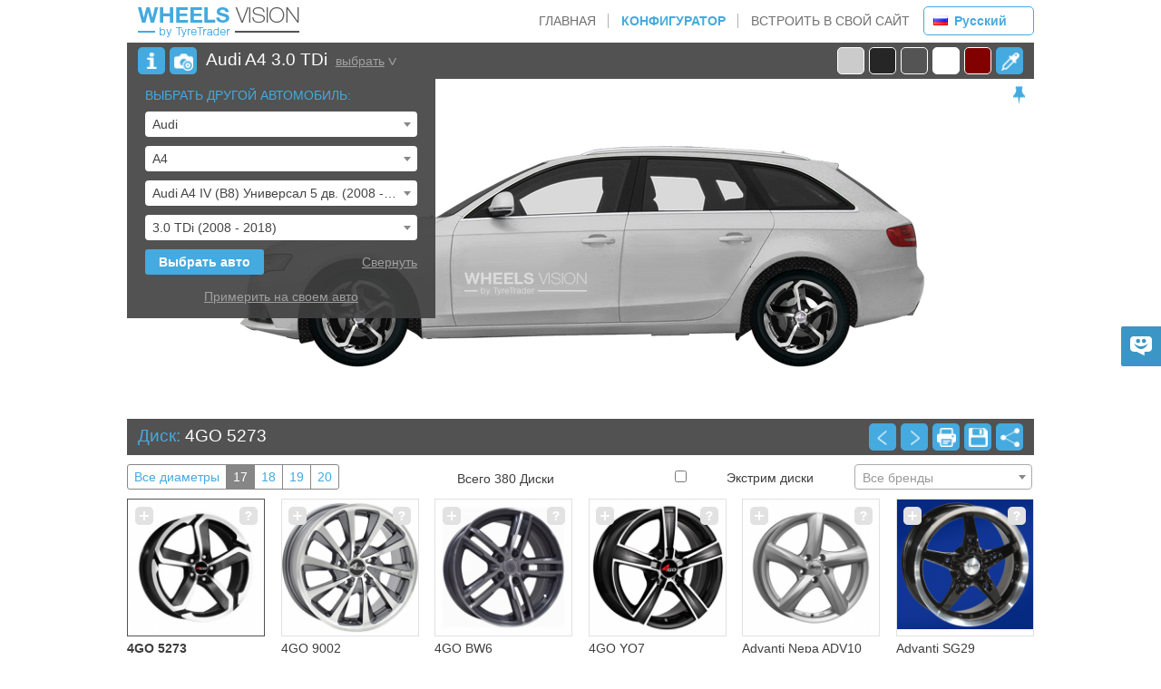

--- FILE ---
content_type: text/html; charset=UTF-8
request_url: https://wheelsvision.com/configurator.php?overlay_id=56&modify_id=2401
body_size: 11799
content:
<!DOCTYPE HTML>
<html manifest="" itemscope itemtype="http://schema.org/Article">
    <head>
        <script type="text/javascript"> apikey = null; </script>
        <meta http-equiv="X-UA-Compatible" content="IE=edge">
        <meta charset="UTF-8">
        <meta name="viewport" content="width=device-width, initial-scale=0.7">

                                <link rel="alternate" hreflang="ru" href="https://wheelsvision.com/configurator.php"/>
                                <link rel="alternate" hreflang="en" href="https://wheelsvision.com/en/configurator.php"/>
        
                        <title>Audi A4 IV (B8) Рестайлинг Универсал 5 дв. - 3.0 TDi - Визуальная примерка дисков</title>
                <meta name="title" content="Audi A4 IV (B8) Рестайлинг Универсал 5 дв. - 3.0 TDi - Визуальная примерка дисков"/>
                <meta property="og:title" content="Audi A4 IV (B8) Рестайлинг Универсал 5 дв. - 3.0 TDi - Визуальная примерка дисков"/>
                <meta itemprop="name" content="Audi A4 IV (B8) Рестайлинг Универсал 5 дв. - 3.0 TDi - Визуальная примерка дисков">

                <meta property="og:description" content="Конфигуратор WheelsVision"/>
                <meta itemprop="description" content="Конфигуратор WheelsVision">
                <meta name="description" content="Конфигуратор WheelsVision"/>

                <link rel="image_src" href="/images/css/no-photo.jpg"/>
                <meta property="og:image" content="/images/css/no-photo.jpg"/>
                <meta itemprop="image" content="/images/css/no-photo.jpg">
                    <link rel="shortcut icon" href="/favicon.ico" type="image/x-icon">

        <link rel="stylesheet" href="/css/farbtastic.css" type="text/css"/>
        <link rel="stylesheet" href="/css/imgareaselect-animated.css" type="text/css"/>
        <link rel="stylesheet" href="/css/select2.min.css" type="text/css"/>
        <link rel="stylesheet" href="/css/style.css" type="text/css"/>
        <script type="text/javascript" src="/js/jquery.js"></script>
        <script type="text/javascript" src="/js/farbtastic.js"></script>
        <script type="text/javascript" src="/js/jquery.ajaxfileupload.js"></script>
        <script type="text/javascript" src="/js/jquery.imgareaselect.min.js"></script>
        <script type="text/javascript" src="/js/flowtype.js"></script>
        <script type="text/javascript" src="/js/apng-canvas.min.js"></script>
        <script type="text/javascript" src="/js/select2.min.js"></script>

        <script type="text/javascript">
            DEFAULT_LANGUAGE = 'ru';
        </script>

        <script type="text/javascript" src="/js/functions.js"></script>
        <script type="text/javascript" src="/js/scripts.js"></script>
        <script type="text/javascript" src="/js/modalMessage.js"></script>
    </head>
    <body >
                    
            <div class="center-block">
                <header>
                                            <a href="/" class="logo-wrap">
                            <img src="/images/logo.png" alt="logo"/>
                        </a>
                    
                    <div class="language-picker">
                        <div class="current"><img src="/images/lang/ru.png">Русский</div>

                        <ul class="other">
                                                                                                                                                            <li data-lang="en"><img src="/images/lang/en.png">Английский</li>
                                                                                    </ul>
                    </div>
                    <div class="top-menu-wrap">
                        <ul>
                                                            <li >
                                                                    <a href="/">Главная</a>
                                                                </li>
                            
                            <li class="active">
                                <a href="/configurator.php">Конфигуратор</a>
                            </li>
                            <li >
                                <a id="cabinet-btn" href="#">Встроить в свой сайт</a>
                            </li>
                        </ul>
                                                    <div class="mini-cabinet-panel">
                                <label>Личный кабинет:</label>
                                <form action="/profile.php" method="POST">
                                    <input type="text" id="mini-cabinet-email" value="" name="email" placeholder="e-mail"/>
                                    <input type="password" id="mini-cabinet-password" name="password" placeholder="Пароль"/>
                                    <div class="recovery-link-wrapper">
                                        <a rel="nofollow" href="/recovery.php" class="transparent-btn recovery-link">Забыли пароль?</a>
                                    </div>
                                    <button id="mini-cabinet-login" class="default-btn">Вход</button>
                                    <a rel="nofollow" href="/registration.php" class="transparent-btn">Регистрация</a>
                                </form>
                            </div>
                                            </div>
                    <div class="clear"></div>
                </header>
            </div>
        <script>
				var Lang = {
					list: {'add_tiporazmer':'Добавить типоразмер', 'all_brands':'Все бренды', 'all_diameters':'Все диаметры', 'auto_brands':'Бренды авто', 'bad_file_format':'Не верный формат файла!', 'bad_request':'Не верный запрос', 'bad_user_login':'Совпадение не найдено. Проверьте данные и повторите ввод', 'brand':'Марка', 'brand_not_select':'Бренд не выбран', 'config_title':'Визуальная примерка дисков', 'confirm_remove_auto':'Вы уверены что хотите удалить этот автомобиль?', 'confirm_remove_user':'Вы уверены что хотите удалить даного пользователя?', 'default_desc':'Конфигуратор WheelsVision', 'default_title':'WheelsVision', 'diametr':'Диаметр', 'diskov':'дисков', 'displays_records':'Отображаются записи', 'domain':'Домен', 'do_registration':'Зарегистрироваться', 'drill':'развернуть', 'edit':'редактировать', 'email_placeholder':'e-mail', 'exit':'Выход', 'extream_wheels':'Экстрим диски', 'factory_equipment':'Заводская комплектация', 'factory_tyres':'Заводские шины', 'factory_wheels':'Заводские диски', 'fio':'ФИО', 'first_name':'Имя', 'get_code':'Получить код', 'good_registration_msg':'Вы успешно зарегестрированы. Что бы войти в личный кабинет нажмите <a href="%s">здесь</a>', 'included_to_site':'Встроено на сайты', 'index_about_wv':'это полная свобода действий в подборе дисков для вашего автомобиля, основа для принятия правильных решений и удачных покупок', 'index_wv_config_1':'Конфигуратор дисков WheelsVision позволяет выбрать оптимальный вариант дисков для своего автомобиля. С помощью этого сервиса можно комплексно подойти к процессу покупки дисков, посмотреть, как будут выглядеть выбранные диски на Вашей машине.', 'index_wv_config_2':'Ресурс предлагает обширную коллекцию фото дисков, множество вариантов дизайна и стиля. Полученные изображения можно скачать или поделиться ими в социальных сетях, а также использовать их в коммерческих предложениях для Ваших клиентов.', 'index_wv_config_3':'Вы можете выбрать марку, модель и цвет автомобиля, на который подбираете диски, загрузить фото своего автомобиля. А затем – выбрать/примерить понравившиеся диски на выбранный автомобиль, чтобы получить готовое изображение, демонстрирующее общий вид автомобиля с выбранными дисками.', 'index_wv_config_4':'Конфигуратор дисков WheelsVision легко интегрировать на свой сайт, выбрав определенные бренды дисков и марки автомобилей.', 'index_wv_config_5':'Визуальная примерка дисков на авто дает возможность примерять диски известных мировых брендов на свой автомобиль. Список дисков, которые можно примерять на сайте', 'index_wv_itis_1':'Вы можете подобрать диски для своего автомобиля с учётом эстетики, личного вкуса, объективных параметров и индивидуальных предпочтений.', 'index_wv_itis_1_t':'Стиль', 'index_wv_itis_2':'С его помощью можно онлайн посмотреть, как будет выглядеть любое авто с новыми дисками, попробовать разные варианты, поэкспериментировать.', 'index_wv_itis_2_t':'Визуализация', 'index_wv_itis_3':'Конфигуратор можно интегрировать на свой сайт и использовать его преимущества для продвижения ресурса, привлечения пользователей, проведения рекламных кампаний.', 'index_wv_itis_3_t':'Возможности для новых проектов', 'index_wv_itis_4':'Поиск и подбор осуществляются с помощью удобного функционала и понятного интерфейса.', 'index_wv_itis_4_t':'Комфорт', 'index_wv_itis_5':'Вы можете загрузить фото своего автомобиля и посмотреть, удачен ли Ваш выбор дисков.', 'index_wv_itis_5_t':'Профессиональный подход к приобретению дисков', 'last_name':'Фамилия', 'load':'Загрузить', 'load_car_photo':'Загрузить фото автомобиля', 'login':'Вход', 'login_txt':'Логин', 'mailt_registed_text':'Поздравляем! На сайте зарегистрирован новый пользователь: %s', 'mailt_registed_title':'На сайте зарегистрирован новый пользователь', 'main_desc':'Конфигуратор дисков Wheels Vision - полная свобода действий в подборе дисков для вашего автомобиля', 'main_title':'Визуальный подбор дисков на ваш автомобиль. Конфигуратор дисков WheelVision', 'make_auto_photo_and_load':'Сфотографируйте авто и загрузите изображение', 'manually':'Вручную', 'manufacturer':'Производитель', 'marker_type':'Тип маркера', 'maximize':'Увеличить', 'menu_item_config':'Конфигуратор', 'menu_item_main':'Главная', 'menu_item_profile':'Встроить в свой сайт', 'mobile_ad_active_label':'Активировать рекламу?', 'mobile_ad_count_label':'Через сколько примерок выводить рекламу?', 'mobile_ad_first_active_label':'Не учитывать время между рекламой при первом запуске?', 'mobile_ad_ms_label':'Через какое время(сек) выводить рекламу?', 'model':'Модель', 'model_not_select':'Модель не выбрана', 'modifications':'Модификации', 'modify':'Модификация', 'msg_auto_photo_not_loaded':'Фото автомобиля не загружено!', 'msg_bad_email':'Не верный e-mail', 'msg_change_all_fields':'Заполнены не все поля', 'msg_email_user_used':'Пользователь с таким e-mail уже зарегистрирован', 'msg_max_firstname_count':'Максимальное количество символов для имени: %s', 'msg_max_lastname_count':'Максимальное количество символов для фамилии: %s', 'msg_max_password_count':'Максимальное количество символов для пароля: ', 'msg_min_email_count':'Минимальное количество символов для e-mail: ', 'msg_min_password_count':'Минимальное количество символов для пароля: ', 'msg_not_all_params':'Чего-то не хватает. Проверьте указаные данные', 'msg_not_founded_modify':'Не найдена модификация', 'msg_not_founded_tyres_sizes':'Не найдены размеры шин', 'msg_password_not_equals':'Пароли не совпадают', 'msg_user_with_email_is_registred':'Пользователь с таким e-mail адресом уже зарегистрирован', 'msg_wtf_error':'Возникла неожиданная ошибка!', 'next':'Следующий', 'not found':'', 'not_found':'Не найдено', 'not_select':'Не выбран', 'not_selected':'Не выбрано', 'of':'из', 'own':'Собственное', 'pages':'Страницы', 'parameters':'Параметры', 'password':'Пароль', 'password_placeholder':'Пароль', 'password_recovered':'Вы успешно изменили пароль!', 'password_recovery':'Забыли пароль?', 'password_wrong':'Не верный пароль', 'personal_area':'Личный кабинет', 'place_wheel':'Разместить колеса', 'point':'Точка', 'prev':'Предыдущий', 'preview':'Предпросмотр', 'print':'Печать', 'profile':'Профиль', 'profile_title':'Профиль', 'recovery':'Восстановить', 'recovery_change_password':'Введите новый пароль', 'recovery_email':'Введите email', 'recovery_email_subject':'Восстановление пароля на WheelsVision', 'recovery_email_text':'Уважаемый %s!<br>Для восстановления пароля, вам необходимо перейти по ссылке:<br><a href="%s" target="_blank">%s</a><br><br>Если вы не отправляли запрос на восстановления пароля - просто проигнорируйте сообщение.', 'recovery_send_to_email':'Ссылка на восстановление отправлена на ваш email', 'recovery_token_invalid':'Токкен восстановления пароля недействительный!', 'recovery_wrong_email':'Указаный email не обраруженный', 'registration':'Регистрация', 'remove':'удалить', 'repeat_password':'Повторить пароль', 'replacement_options':'Варианты замены', 'replacement_tyres':'Замен шин', 'replacement_wheels':'Замен дисков', 'roll_up':'Свернуть', 'save':'Сохранить', 'save_to_image':'Сохранить в jpg', 'search':'Поиск', 'select':'выбрать', 'selected':'отмечено', 'select_all':'Отметить все', 'select_another_auto':'Выбрать другой автомобиль', 'select_auto':'Выбрать авто', 'select_brand_model':'Выберите марку и модель авто', 'select_car':'Выбрать автомобиль', 'send':'Оправить', 'series':'Серия', 'series_not_select':'Серия не выбрана', 'share_comment':'Я примерил диски %s на свой автомобиль %s', 'share_social':'Поделиться в соц. сетях', 'shin':'шин', 'specifications_auto':'Характеристики автомобиля', 'successfully_save':'Успешно сохранено', 'title_password_recovery':'Восстановление пароля', 'total':'Всего', 'try_auto_step_1_btn':'<span>Шаг №1:</span> Выбрать авто', 'try_auto_step_2_btn':'<span>Шаг №2:</span> Загрузить фото', 'try_auto_step_3_btn':'<span>Шаг №3:</span> Выделить авто', 'try_auto_step_3_title':'Задайте границы изображения авто', 'try_auto_step_4_btn':'<span>Шаг №4:</span> Разместить колеса', 'try_auto_step_4_title':'Укажите местонаходжение колес переместив их', 'try_auto_step_5_btn':'<span>Шаг №5:</span> Примерить', 'try_on_auto':'Примерить', 'try_on_his_car':'Примерить на своем авто', 'try_wheels_to_your_car':'Примерить диски на своем авто', 'tuning':'Тюнинг', 'tuning_tyres':'Тюнинг шин', 'tuning_wheels':'Тюнинг дисков', 'turn':'свернуть', 'tyre':'Шина', 'tyres':'Шины', 'tyre_params':'Параметры шин', 'unselect_all':'Убрать все', 'vertical_proporcional':'Пропорционально по вертикали', 'we_no_have_wheels':'К сожалению в нашей базе нет дисков для данного авто. <br> Вы можете попробовать подобрать экстрим диски или выбрать другое авто', 'wheel':'Диск', 'wheels':'Диски', 'wheels_brands':'Бренды дисков', 'wheels_configurator_get':'Конфигуратор дисков <span><span>Wheels</span> Vision</span> позволяет:', 'wheels_configurator_itis':'<span><span>Wheels</span> Vision</span> это:', 'wheels_params':'Параметры дисков', 'wheels_try_per_day':'Примерок за сутки', 'wheesl_to':'Диски для', 'window_auto_width':'автоматический размер окна', 'window_height':'Высота окна', 'window_width':'Ширина окна', 'year':'Год', 'years':'Года', 'your_api_code':'Ваш api код', 'language_ru':'Русский', 'language_en':'Английский', 'wheels_catalog':'Каталог дисков', 'catalog_cars':'Каталог автомобилей', 'main':'Главная', 'wheels_param_width':'ширина - %s или %sJ означает ширину полки диска в дюймах', 'wheels_param_diameter':'диаметр - %s или R%s это установочный размер колеса в дюймах', 'wheels_param_et':'вылет(ET) - %s или ET%s расстояние от геометрического центра полки диска до места прилегания к ступице в миллиметрах. Чем меньше вылет, тем более диск наружу', 'wheels_param_dia':'диаметр ступицы - %s размер ступицы в миллиметрах. Иногда указывается без дробной части', 'wheels_param_bolt':'болт/гайка - %s диаметр и шаг резьбы болта/гайки в миллиметрах', 'tyres_params':'Размеры шин', 'tyres_param_width':'ширина шины - %s - ширина покрышки в миллиметрах', 'tyres_param_height':'профиль шины - %s - данное значение указывается в процентах. Высота профиля колеса в миллиметрах расчитывается в процентах от ширины, для нашего случая это получится %s*%s&#37; = %s мм', 'tyres_param_diameter':'диаметр шины - %s или R%s - установочный диаметр шины', 'look':'Посмотреть', 'auto_name':'Название авто', 'tires':'Шины', 'factory':'Завод', 'options':'Варианты', 'pcd_full':'Межболтовое расстояние', 'dia_full':'Диаметр ступицы', 'bolt_full':'Крепление Болт', 'common_wheel_params':'Общие параметры дисков', 'catalog_cars_title':'Каталог автомобилей для примерки дисков - WheelsVision', 'catalog_cars_description':'Выбор бренда автомобиля для дальнейшей примерки дисков.', 'catalog_cars_brand_title':'Размеры дисков и колес %s - параметры шин', 'catalog_cars_brand_description':'Заводские размеры дисков %s. Правильно подобрать параметры для колес %s.', 'catalog_cars_brand_h1':'Заводские размеры дисков %s', 'catalog_cars_modify_title':'Размеры шин и дисков %s', 'catalog_cars_modify_description':'Заводские размеры шин и дисков для %s. Штатные размеры колес.', 'catalog_cars_modify_h1':'Заводские размеры шин и дисков %s', 'catalog_cars_modify_tyre_p':'На примере размера колес <span>%s</span> рассмотрим, что означают данные параметры.', 'catalog_cars_modify_wheel_p':'На примере типоразмера: <span>%s</span> рассмотрим обозначения данных параметров.', 'wheels_param_pcd':'Межболтовое расстояние (PCD) и количество отверстий - %s означает %s отверстий с расстоянием %s.', 'catalog_wheels_h1':'Каталог брендов дисков для примерки', 'catalog_wheels_title':'Каталог дисков для примерки WheelsVision', 'catalog_wheels_description':'Выбор брендов дисков для примерки. Конфигуратор дисков.', 'catalog_wheels_brand_title':'Виртуальная примерка дисков %s - конфигуратор дисков', 'catalog_wheels_brand_h1':' Виртуальная примерка (конфигуратор) дисков %s.', 'catalog_wheels_brand_description':'Визуальная примерка дисков %s. Виртуально подставить диски %s к автомобилю в конфигураторе дисков.', 'catalog_wheels_brand_alt':'конфигуратор %s %s', 'catalog_wheels_series_h1':'Виртуальная примерка (конфигуратор) дисков %s %s.', 'catalog_wheels_series_title':'Конфигуратор дисков %s %s - виртуальная примерка', 'catalog_wheels_series_description':'Визуальная примерка дисков %s %s. Виртуально подставить диски %s %s к автомобилю в конфигураторе дисков.', 'catalog_wheels_preview_title':'Диск %s %s на %s примерка, конфигуратор', 'catalog_wheels_preview_description':'Визуальная примерка %s %s на %s. Виртуальный конфигуратор.', 'catalog_wheels_preview_h1':'Диск %s %s на %s', 'catalog_wheels_preview_alt':'Диск %s %s на %s', 'index_wv_itis_6_l1':'Заводские параметры дисков', 'index_wv_itis_6_l2':'Каталог дисков', 'index_wv_itis_6_t':'Каталоги', 'no_disck':'Извините,но у нас нет дисков на эту машину'},
					get: function(text) {
						return (typeof this.list[text] != 'undefined')?this.list[text]:text;
					}
				};</script>        <script type="text/javascript">
            $WVT(document).ready(function() {
                var year_from = $WVT('#year_from');
                var year_to = $WVT('#year_to');
                $WVT('.user-auto-create select[name="modify"]').html(createSelectOptions({}, {id: 0, name: Lang.get("modify")}));
                $WVT('.user-auto-create input[name="width_cm"]').val('');

                                    year_from.val("2008").prop('disabled', true);
                    year_to.val("2026").prop('disabled', true);
                                                    dataControler.set('tyres_add_px', "3");
                                                    dataControler.set('support_add_px', "0");
                
                                    $WVT('.user-auto-create input[name="width_cm"]').val("4703");
                                                var modifyList = json_decode('[{"id":"2401","name":"3.0 TDi"}]');
                $WVT('.user-auto-create select[name="modify"]').html(createSelectOptions(modifyList, {id: 0, name: Lang.get("modify")})).val("2401").trigger("change");
            });
        </script>
    <div class="center-block wheels-vision-block">
<div class="default-panel">
    <!-- верхняя панель -->
    <div class="tools-wrap auto-tools" >
        <div class="auto-info-btns">
            <div class="tool-btn info-btn disabled"></div>
                        <div class="tool-btn user-photo-settings-btn" title="Примерить диски на своем авто"></div>
        </div>
        <div class="auto-wrap">
            <div class="auto-name"><span>Не выбрано</span></div>
            <div class="filter-button">
                <span class="text">выбрать</span><span class="arrow"></span>
            </div>
            <div class="filter-wrap">
                <label>Выбрать другой автомобиль:</label>
                <select class="input" name="brand" data-placeholder="Марка"><option  value="0">Марка</option><option  value="2">Acura</option><option  value="3">Alfa Romeo</option><option  value="5">Alpine</option><option  value="10">Aston Martin</option><option  selected="selected"  value="11">Audi</option><option  value="16">Bentley</option><option  value="19">BMW</option><option  value="21">Brilliance</option><option  value="24">Bugatti</option><option  value="25">Buick</option><option  value="26">BYD</option><option  value="28">Cadillac</option><option  value="32">Changan</option><option  value="34">Chery</option><option  value="35">Chevrolet</option><option  value="36">Chrysler</option><option  value="37">Citroen</option><option  value="40">Dacia</option><option  value="42">Daewoo</option><option  value="44">Daihatsu</option><option  value="47">Datsun</option><option  value="51">Dodge</option><option  value="52">DongFeng</option><option  value="55">DS</option><option  value="60">FAW</option><option  value="61">Ferrari</option><option  value="62">Fiat</option><option  value="64">Ford</option><option  value="65">Foton</option><option  value="68">Geely</option><option  value="69">Geo</option><option  value="70">GMC</option><option  value="73">Great Wall</option><option  value="75">Haima</option><option  value="76">Haval</option><option  value="78">Hindustan</option><option  value="79">Holden</option><option  value="80">Honda</option><option  value="82">Hummer</option><option  value="83">Hyundai</option><option  value="84">Infiniti</option><option  value="89">Isuzu</option><option  value="90">IVECO</option><option  value="91">JAC</option><option  value="92">Jaguar</option><option  value="93">Jeep</option><option  value="96">Kia</option><option  value="99">Lamborghini</option><option  value="100">Lancia</option><option  value="101">Land Rover</option><option  value="102">Landwind</option><option  value="103">Lexus</option><option  value="105">Lifan</option><option  value="106">Lincoln</option><option  value="107">Lotus</option><option  value="110">Mahindra</option><option  value="114">Maruti</option><option  value="115">Maserati</option><option  value="116">Maybach</option><option  value="117">Mazda</option><option  value="118">McLaren</option><option  value="121">Mercury</option><option  value="123">MG</option><option  value="126">Mini</option><option  value="127">Mitsubishi</option><option  value="220">Mosler</option><option  value="131">Nissan</option><option  value="133">Oldsmobile</option><option  value="134">Opel</option><option  value="137">Panoz</option><option  value="138">Perodua</option><option  value="139">Peugeot</option><option  value="142">Plymouth</option><option  value="143">Pontiac</option><option  value="144">Porsche</option><option  value="146">Proton</option><option  value="222">Ravon</option><option  value="153">Renault</option><option  value="155">Rolls-Royce</option><option  value="157">Rover</option><option  value="158">Saab</option><option  value="161">Saturn</option><option  value="162">Scion</option><option  value="163">SEAT</option><option  value="165">Skoda</option><option  value="166">Smart</option><option  value="170">SsangYong</option><option  value="171">Subaru</option><option  value="172">Suzuki</option><option  value="174">TATA</option><option  value="177">Tesla</option><option  value="181">Toyota</option><option  value="187">Vauxhall</option><option  value="190">Volkswagen</option><option  value="191">Volvo</option><option  value="225">ZAZ</option><option  value="199">Zotye</option><option  value="205">ГАЗ</option><option  value="216">ТагАЗ</option><option  value="217">УАЗ</option></select>
                <select class="input" name="model" data-placeholder="Модель"><option  value="0">Модель</option><option  value="94">100</option><option  value="95">200</option><option  value="96">50</option><option  value="97">80</option><option  value="98">90</option><option  value="99">A1</option><option  value="100">A2</option><option  value="101">A3</option><option  selected="selected"  value="103">A4</option><option  value="102">A4 allroad</option><option  value="104">A5</option><option  value="106">A6</option><option  value="105">A6 allroad</option><option  value="107">A7</option><option  value="108">A8</option><option  value="109">Cabriolet</option><option  value="110">Coupe</option><option  value="2595">Q2</option><option  value="112">Q3</option><option  value="113">Q5</option><option  value="114">Q7</option><option  value="116">R8</option><option  value="117">RS Q3</option><option  value="118">RS2</option><option  value="119">RS3</option><option  value="120">RS4</option><option  value="121">RS5</option><option  value="122">RS6</option><option  value="123">RS7</option><option  value="124">S1</option><option  value="125">S2</option><option  value="126">S3</option><option  value="127">S4</option><option  value="128">S5</option><option  value="129">S6</option><option  value="130">S7</option><option  value="131">S8</option><option  value="132">SQ5</option><option  value="133">TT</option><option  value="134">TT RS</option><option  value="135">TTS</option><option  value="136">V8</option></select>
                <select class="input" name="submodel" data-placeholder="Серия"><option  selected="selected"  value="0">Серия</option><option  selected="selected"  data-image="https://wheelsvision.com/images/css/photo_avaiable.png"  value="IV (B8)>!<Универсал 5 дв.">Audi A4 IV (B8) Универсал 5 дв. (2008 - 2026)</option><option  data-image="https://wheelsvision.com/images/css/photo_avaiable.png"  value="IV (B8)>!<Седан">Audi A4 IV (B8) Седан (2007 - 2026)</option><option  value="III (B7)>!<Кабриолет">Audi A4 III (B7) Кабриолет (2006 - 2009)</option><option  data-image="https://wheelsvision.com/images/css/photo_avaiable.png"  value="III (B7)>!<Седан">Audi A4 III (B7) Седан (2004 - 2008)</option><option  data-image="https://wheelsvision.com/images/css/photo_avaiable.png"  value="III (B7)>!<Универсал 5 дв.">Audi A4 III (B7) Универсал 5 дв. (2004 - 2008)</option><option  data-image="https://wheelsvision.com/images/css/photo_avaiable.png"  value="II (B6)>!<Кабриолет">Audi A4 II (B6) Кабриолет (2002 - 2006)</option><option  value="II (B6)>!<Универсал 5 дв.">Audi A4 II (B6) Универсал 5 дв. (2001 - 2004)</option><option  value="II (B6)>!<Седан">Audi A4 II (B6) Седан (2000 - 2004)</option><option  data-image="https://wheelsvision.com/images/css/photo_avaiable.png"  value="I (B5)>!<Универсал 5 дв.">Audi A4 I (B5) Универсал 5 дв. (1995 - 2001)</option><option  data-image="https://wheelsvision.com/images/css/photo_avaiable.png"  value="I (B5)>!<Седан">Audi A4 I (B5) Седан (1994 - 2001)</option></select>
                <select class="input" name="modify" data-placeholder="Модификация"><option  value="0">Модификация</option><option  selected="selected"  value="2401">3.0 TDi (2008 - 2018)</option></select>
                <div class="default-btn">Выбрать авто</div>
                <div class="transparent-btn turn">Свернуть</div>
                <div class="clear"></div>
                <div class="transparent-btn try">Примерить на своем авто</div>
            </div>
        </div>
        <div class="auto-detail">
            <label>Характеристики автомобиля:</label>
            <div class="result"></div>
        </div>
        <div class="right-tools color-tools">
            <div class="tool-btn show-border" style="background-color: #cbcbcb"></div>
            <div class="tool-btn show-border" style="background-color: #262626"></div>
            <div class="tool-btn show-border" style="background-color: #545454"></div>
            <div class="tool-btn show-border" style="background-color: #ffffff"></div>
            <div class="tool-btn show-border" style="background-color: #810000"></div>
            <div class="tool-btn pipette-btn"></div>
        </div>
        <div id="picker"></div>
        <div class="clear"></div>
    </div>

    <!-- препросмотр -->
    <div class="review user-auto-create"  style="position: relative">
        <div step="3" class="panel-step panel-step-3">
            <label>Задайте границы изображения авто</label>
        </div>
        <div step="4" class="panel-step panel-step-4">
            <label>Укажите местонаходжение колес переместив их</label>
        </div>
        <div class="img-wrap">
            <canvas id="uac_canvas"></canvas>
            <canvas id="uac_canvas1"></canvas>
            <div class="loader"><table><tr><td><img src="https://wheelsvision.com/images/css/loader.png" alt="" /></td></tr></table></div>
            <canvas id="left-img-pos" class="img-pos"></canvas>
            <canvas id="right-img-pos" class="img-pos"></canvas>

            <div step="1" class="panel-step panel-step-1">
                <div class="close-btn" style="display: none"></div>
                <div class="form-container">
                    <form method="POST" id="form-autocreator">
                        <label>Выберите марку и модель авто</label>
                        <select class="input" name="brand" data-placeholder="Марка"><option  value="0">Марка</option><option  value="2">Acura</option><option  value="3">Alfa Romeo</option><option  value="5">Alpine</option><option  value="10">Aston Martin</option><option  selected="selected"  value="11">Audi</option><option  value="16">Bentley</option><option  value="19">BMW</option><option  value="21">Brilliance</option><option  value="24">Bugatti</option><option  value="25">Buick</option><option  value="26">BYD</option><option  value="28">Cadillac</option><option  value="32">Changan</option><option  value="34">Chery</option><option  value="35">Chevrolet</option><option  value="36">Chrysler</option><option  value="37">Citroen</option><option  value="40">Dacia</option><option  value="42">Daewoo</option><option  value="44">Daihatsu</option><option  value="47">Datsun</option><option  value="51">Dodge</option><option  value="52">DongFeng</option><option  value="55">DS</option><option  value="60">FAW</option><option  value="61">Ferrari</option><option  value="62">Fiat</option><option  value="64">Ford</option><option  value="65">Foton</option><option  value="68">Geely</option><option  value="69">Geo</option><option  value="70">GMC</option><option  value="73">Great Wall</option><option  value="75">Haima</option><option  value="76">Haval</option><option  value="78">Hindustan</option><option  value="79">Holden</option><option  value="80">Honda</option><option  value="82">Hummer</option><option  value="83">Hyundai</option><option  value="84">Infiniti</option><option  value="89">Isuzu</option><option  value="90">IVECO</option><option  value="91">JAC</option><option  value="92">Jaguar</option><option  value="93">Jeep</option><option  value="96">Kia</option><option  value="99">Lamborghini</option><option  value="100">Lancia</option><option  value="101">Land Rover</option><option  value="102">Landwind</option><option  value="103">Lexus</option><option  value="105">Lifan</option><option  value="106">Lincoln</option><option  value="107">Lotus</option><option  value="110">Mahindra</option><option  value="114">Maruti</option><option  value="115">Maserati</option><option  value="116">Maybach</option><option  value="117">Mazda</option><option  value="118">McLaren</option><option  value="121">Mercury</option><option  value="123">MG</option><option  value="126">Mini</option><option  value="127">Mitsubishi</option><option  value="220">Mosler</option><option  value="131">Nissan</option><option  value="133">Oldsmobile</option><option  value="134">Opel</option><option  value="137">Panoz</option><option  value="138">Perodua</option><option  value="139">Peugeot</option><option  value="142">Plymouth</option><option  value="143">Pontiac</option><option  value="144">Porsche</option><option  value="146">Proton</option><option  value="222">Ravon</option><option  value="153">Renault</option><option  value="155">Rolls-Royce</option><option  value="157">Rover</option><option  value="158">Saab</option><option  value="161">Saturn</option><option  value="162">Scion</option><option  value="163">SEAT</option><option  value="165">Skoda</option><option  value="166">Smart</option><option  value="170">SsangYong</option><option  value="171">Subaru</option><option  value="172">Suzuki</option><option  value="174">TATA</option><option  value="177">Tesla</option><option  value="181">Toyota</option><option  value="187">Vauxhall</option><option  value="190">Volkswagen</option><option  value="191">Volvo</option><option  value="225">ZAZ</option><option  value="199">Zotye</option><option  value="205">ГАЗ</option><option  value="216">ТагАЗ</option><option  value="217">УАЗ</option></select>
                        <select class="input" name="model" data-placeholder="Модель"><option  value="0">Модель</option><option  value="94">100</option><option  value="95">200</option><option  value="96">50</option><option  value="97">80</option><option  value="98">90</option><option  value="99">A1</option><option  value="100">A2</option><option  value="101">A3</option><option  selected="selected"  value="103">A4</option><option  value="102">A4 allroad</option><option  value="104">A5</option><option  value="106">A6</option><option  value="105">A6 allroad</option><option  value="107">A7</option><option  value="108">A8</option><option  value="109">Cabriolet</option><option  value="110">Coupe</option><option  value="2595">Q2</option><option  value="112">Q3</option><option  value="113">Q5</option><option  value="114">Q7</option><option  value="116">R8</option><option  value="117">RS Q3</option><option  value="118">RS2</option><option  value="119">RS3</option><option  value="120">RS4</option><option  value="121">RS5</option><option  value="122">RS6</option><option  value="123">RS7</option><option  value="124">S1</option><option  value="125">S2</option><option  value="126">S3</option><option  value="127">S4</option><option  value="128">S5</option><option  value="129">S6</option><option  value="130">S7</option><option  value="131">S8</option><option  value="132">SQ5</option><option  value="133">TT</option><option  value="134">TT RS</option><option  value="135">TTS</option><option  value="136">V8</option></select>
                        <select class="input" name="submodel" data-placeholder="Серия"><option  selected="selected"  value="0">Серия</option><option  selected="selected"  data-image="https://wheelsvision.com/images/css/photo_avaiable.png"  value="IV (B8)>!<Универсал 5 дв.">Audi A4 IV (B8) Универсал 5 дв. (2008 - 2026)</option><option  data-image="https://wheelsvision.com/images/css/photo_avaiable.png"  value="IV (B8)>!<Седан">Audi A4 IV (B8) Седан (2007 - 2026)</option><option  value="III (B7)>!<Кабриолет">Audi A4 III (B7) Кабриолет (2006 - 2009)</option><option  data-image="https://wheelsvision.com/images/css/photo_avaiable.png"  value="III (B7)>!<Седан">Audi A4 III (B7) Седан (2004 - 2008)</option><option  data-image="https://wheelsvision.com/images/css/photo_avaiable.png"  value="III (B7)>!<Универсал 5 дв.">Audi A4 III (B7) Универсал 5 дв. (2004 - 2008)</option><option  data-image="https://wheelsvision.com/images/css/photo_avaiable.png"  value="II (B6)>!<Кабриолет">Audi A4 II (B6) Кабриолет (2002 - 2006)</option><option  value="II (B6)>!<Универсал 5 дв.">Audi A4 II (B6) Универсал 5 дв. (2001 - 2004)</option><option  value="II (B6)>!<Седан">Audi A4 II (B6) Седан (2000 - 2004)</option><option  data-image="https://wheelsvision.com/images/css/photo_avaiable.png"  value="I (B5)>!<Универсал 5 дв.">Audi A4 I (B5) Универсал 5 дв. (1995 - 2001)</option><option  data-image="https://wheelsvision.com/images/css/photo_avaiable.png"  value="I (B5)>!<Седан">Audi A4 I (B5) Седан (1994 - 2001)</option></select>
                        <select class="input" name="modify" data-placeholder="Модификация"><option  value="0">Модификация</option><option  selected="selected"  value="2401">3.0 TDi (2008 - 2018)</option></select>
                        <!-- additionaly -->
                        <div class="additionaly" style="display: none">
                            <input id="base_file" type="file" name="base_file" />
                            <div class="img"><img src="" alt=""><span class="remove" title="удалить"></span></div>
                            <input type="text" name="width_img" />
                            <input type="text" name="height_a" />
                            <input type="text" name="width_px" />
                            <input type="text" name="width_cm" />
                            <input type="text" name="sel_pos_x1" value="-1" />
                            <input type="text" name="sel_pos_y1" value="-1" />
                            <input type="text" name="sel_pos_x2" value="-1" />
                            <input type="text" name="sel_pos_y2" value="-1" />
                            <input id="year_from" name="year_from" type="text" value="" />
                            <input id="year_to" name="year_to" type="text" value="" />
                            <input type="text" class="wheels-input" name="left_x" value="150" />
                            <input type="text" class="wheels-input" name="left_y" value="-1" />
                            <input type="hidden" class="wheels-input" name="right_x" value="630" />
                            <input type="hidden" class="wheels-input" name="right_y" value="-1" />
                            <input type="hidden" name="isConfigurator" value="1" />
                        </div>
                        <div class="uac-img-tools">
                            <div class="inner">
                                <div class="next-text-btn check-btn">Следующий</div>
                            </div>
                        </div>
                    </form>
                </div>
            </div>
            <div step="2" class="panel-step panel-step-2" id = "wheels_is" style="display:none;">
                <div class="dark-panel">
                    <label>Сфотографируйте авто и загрузите изображение</label>
                    <a class="user-auto-step-btn" onclick="$WVT('#base_file').click(); return false;">Загрузить</a>
                    <div class="uac-img-tools">
                        <div class="inner">
                            <div class="prev-text-btn cancel-btn">Предыдущий</div>
                            <div class="next-text-btn check-btn">Следующий</div>
                        </div>
                    </div>
                </div>
            </div>


            <div step="2" class="main-step main-step-2"   id = "not_found_wheels">
                <div class="dark-panel">
                    <label>Извините,но у нас нет дисков на эту машину</label>

                </div>
            </div>

        </div>
        <div class="clear"></div>
        <div class="panel-step panel-step-3 panel-step-4 uac-img-tools">
            <div class="inner">
                <div class="prev-text-btn cancel-btn">Предыдущий</div>
                <div class="wheels-proporcional"><input type="checkbox" value="1" name="wheels_proporcional" checked /> Пропорционально по вертикали</div>
                <div class="next-text-btn check-btn">Следующий</div>
            </div>
        </div>
    </div>

    <!-- просмотр -->
    <div class="original-view">
        <!------------------------------------------------------------------>
        <div class="img-wrap" style="">
        <!------------------------------------------------------------------>
            <canvas id='b_canvas'></canvas>
            <div class="loader"><table><tr><td><img src="https://wheelsvision.com/images/css/loader.png" alt="" /></td></tr></table></div>
            <div class="we_no_have_wheels"><table><tr><td>К сожалению в нашей базе нет дисков для данного авто. <br> Вы можете попробовать подобрать экстрим диски или выбрать другое авто</td></tr></table></div>
            <div class="attach active"></div>
            <div class="wheels-tools">
                <div class="center-block">
                    <div class="right-tools">
                        <div class="tool-btn prev-btn" btn-function="prev" title="Предыдущий"></div>
                        <div class="tool-btn next-btn" btn-function="next" title="Следующий"></div>
                        <div class="tool-btn print-btn" title="Печать"></div>
                        <div class="tool-btn save-btn" title="Сохранить в jpg"></div>
                        <div class="tool-btn share-btn" title="Поделиться в соц. сетях"></div>
                    </div>
                    <div class="social-wrap">
                        <div class="social-btn social_p"></div>
                        <div class="social-btn social_v"></div>
                        <div class="social-btn social_g"></div>
                        <div class="social-btn social_f"></div>
                    </div>
                    <div class="clear"></div>
                </div>
            </div>
        </div>
    </div>

    <!-- Начальная панель -->
    <div class="initial-panel" >
        <div class="tab-btns">
            <div class="btn active" tab="1">Выбрать автомобиль</div>
            <div class="btn" tab="2">Загрузить фото автомобиля</div>
            <div class="clear"></div>
        </div>
        <div class="form-change-car tab-panel tab-panel-1 active">
            <!-- Форма выбора авто -->
            <label>Выбрать другой автомобиль:</label>
            <div class="container-form-change-car container-flex">
                <div class="flex-box">
                    <select class="input" name="brand" data-placeholder="Марка"><option  value="0">Марка</option><option  value="2">Acura</option><option  value="3">Alfa Romeo</option><option  value="5">Alpine</option><option  value="10">Aston Martin</option><option  selected="selected"  value="11">Audi</option><option  value="16">Bentley</option><option  value="19">BMW</option><option  value="21">Brilliance</option><option  value="24">Bugatti</option><option  value="25">Buick</option><option  value="26">BYD</option><option  value="28">Cadillac</option><option  value="32">Changan</option><option  value="34">Chery</option><option  value="35">Chevrolet</option><option  value="36">Chrysler</option><option  value="37">Citroen</option><option  value="40">Dacia</option><option  value="42">Daewoo</option><option  value="44">Daihatsu</option><option  value="47">Datsun</option><option  value="51">Dodge</option><option  value="52">DongFeng</option><option  value="55">DS</option><option  value="60">FAW</option><option  value="61">Ferrari</option><option  value="62">Fiat</option><option  value="64">Ford</option><option  value="65">Foton</option><option  value="68">Geely</option><option  value="69">Geo</option><option  value="70">GMC</option><option  value="73">Great Wall</option><option  value="75">Haima</option><option  value="76">Haval</option><option  value="78">Hindustan</option><option  value="79">Holden</option><option  value="80">Honda</option><option  value="82">Hummer</option><option  value="83">Hyundai</option><option  value="84">Infiniti</option><option  value="89">Isuzu</option><option  value="90">IVECO</option><option  value="91">JAC</option><option  value="92">Jaguar</option><option  value="93">Jeep</option><option  value="96">Kia</option><option  value="99">Lamborghini</option><option  value="100">Lancia</option><option  value="101">Land Rover</option><option  value="102">Landwind</option><option  value="103">Lexus</option><option  value="105">Lifan</option><option  value="106">Lincoln</option><option  value="107">Lotus</option><option  value="110">Mahindra</option><option  value="114">Maruti</option><option  value="115">Maserati</option><option  value="116">Maybach</option><option  value="117">Mazda</option><option  value="118">McLaren</option><option  value="121">Mercury</option><option  value="123">MG</option><option  value="126">Mini</option><option  value="127">Mitsubishi</option><option  value="220">Mosler</option><option  value="131">Nissan</option><option  value="133">Oldsmobile</option><option  value="134">Opel</option><option  value="137">Panoz</option><option  value="138">Perodua</option><option  value="139">Peugeot</option><option  value="142">Plymouth</option><option  value="143">Pontiac</option><option  value="144">Porsche</option><option  value="146">Proton</option><option  value="222">Ravon</option><option  value="153">Renault</option><option  value="155">Rolls-Royce</option><option  value="157">Rover</option><option  value="158">Saab</option><option  value="161">Saturn</option><option  value="162">Scion</option><option  value="163">SEAT</option><option  value="165">Skoda</option><option  value="166">Smart</option><option  value="170">SsangYong</option><option  value="171">Subaru</option><option  value="172">Suzuki</option><option  value="174">TATA</option><option  value="177">Tesla</option><option  value="181">Toyota</option><option  value="187">Vauxhall</option><option  value="190">Volkswagen</option><option  value="191">Volvo</option><option  value="225">ZAZ</option><option  value="199">Zotye</option><option  value="205">ГАЗ</option><option  value="216">ТагАЗ</option><option  value="217">УАЗ</option></select>
                    <select class="input" name="model" data-placeholder="Модель"><option  value="0">Модель</option><option  value="94">100</option><option  value="95">200</option><option  value="96">50</option><option  value="97">80</option><option  value="98">90</option><option  value="99">A1</option><option  value="100">A2</option><option  value="101">A3</option><option  selected="selected"  value="103">A4</option><option  value="102">A4 allroad</option><option  value="104">A5</option><option  value="106">A6</option><option  value="105">A6 allroad</option><option  value="107">A7</option><option  value="108">A8</option><option  value="109">Cabriolet</option><option  value="110">Coupe</option><option  value="2595">Q2</option><option  value="112">Q3</option><option  value="113">Q5</option><option  value="114">Q7</option><option  value="116">R8</option><option  value="117">RS Q3</option><option  value="118">RS2</option><option  value="119">RS3</option><option  value="120">RS4</option><option  value="121">RS5</option><option  value="122">RS6</option><option  value="123">RS7</option><option  value="124">S1</option><option  value="125">S2</option><option  value="126">S3</option><option  value="127">S4</option><option  value="128">S5</option><option  value="129">S6</option><option  value="130">S7</option><option  value="131">S8</option><option  value="132">SQ5</option><option  value="133">TT</option><option  value="134">TT RS</option><option  value="135">TTS</option><option  value="136">V8</option></select>
                    <select class="input" name="submodel" data-placeholder="Серия"><option  selected="selected"  value="0">Серия</option><option  selected="selected"  data-image="https://wheelsvision.com/images/css/photo_avaiable.png"  value="IV (B8)>!<Универсал 5 дв.">Audi A4 IV (B8) Универсал 5 дв. (2008 - 2026)</option><option  data-image="https://wheelsvision.com/images/css/photo_avaiable.png"  value="IV (B8)>!<Седан">Audi A4 IV (B8) Седан (2007 - 2026)</option><option  value="III (B7)>!<Кабриолет">Audi A4 III (B7) Кабриолет (2006 - 2009)</option><option  data-image="https://wheelsvision.com/images/css/photo_avaiable.png"  value="III (B7)>!<Седан">Audi A4 III (B7) Седан (2004 - 2008)</option><option  data-image="https://wheelsvision.com/images/css/photo_avaiable.png"  value="III (B7)>!<Универсал 5 дв.">Audi A4 III (B7) Универсал 5 дв. (2004 - 2008)</option><option  data-image="https://wheelsvision.com/images/css/photo_avaiable.png"  value="II (B6)>!<Кабриолет">Audi A4 II (B6) Кабриолет (2002 - 2006)</option><option  value="II (B6)>!<Универсал 5 дв.">Audi A4 II (B6) Универсал 5 дв. (2001 - 2004)</option><option  value="II (B6)>!<Седан">Audi A4 II (B6) Седан (2000 - 2004)</option><option  data-image="https://wheelsvision.com/images/css/photo_avaiable.png"  value="I (B5)>!<Универсал 5 дв.">Audi A4 I (B5) Универсал 5 дв. (1995 - 2001)</option><option  data-image="https://wheelsvision.com/images/css/photo_avaiable.png"  value="I (B5)>!<Седан">Audi A4 I (B5) Седан (1994 - 2001)</option></select>
                    <select class="input" name="modify" data-placeholder="Модификация"><option  value="0">Модификация</option><option  selected="selected"  value="2401">3.0 TDi (2008 - 2018)</option></select>
                </div>
                <div class="default-btn">Выбрать авто</div>
            </div>
        </div>
    </div>

    <div class="user-auto-create" >
        <div class="form-wrap">
            <div id="base_file_wrap" class="user-auto-line">
                <a class="step step-1 active">              <span>Шаг №1:</span> Выбрать авто</a>
                <a class="step step-2 user-auto-btn">       <span>Шаг №2:</span> Загрузить фото</a>
                <a class="step step-3" id="select-width-px"><span>Шаг №3:</span> Выделить авто</a>
                <a class="step step-4" id="uac-show-wheels"><span>Шаг №4:</span> Разместить колеса</a>
                <a class="step step-5 save-btn-wrap">       <span>Шаг №5:</span> Примерить</a>
            </div>
        </div>
    </div>

    <!-- реклама 0 -->
    
    <!-- нижняя панель -->
            <div class="tools-wrap wheels-tools">
            <div class="auto-wrap">
                <div class="auto-name">Диск: <span>Не выбран</span></div>
            </div>
            <div class="right-tools">
                <div class="tool-btn prev-btn" btn-function="prev" title="Предыдущий"></div>
                <div class="tool-btn next-btn" btn-function="next" title="Следующий"></div>
                <div class="tool-btn print-btn" title="Печать"></div>
                <div class="tool-btn save-btn" title="Сохранить в jpg"></div>
                <div class="tool-btn share-btn" title="Поделиться в соц. сетях"></div>
            </div>
            <div class="social-wrap">
                <div class="social-btn social_p"></div>
                <div class="social-btn social_v"></div>
                <div class="social-btn social_g"></div>
                <div class="social-btn social_f"></div>
            </div>
            <div class="clear"></div>
        </div>

        <!-- блок с дисками -->
        <div class="wheels-wrap" >
            <label>Диски для <span></span></label>
            <div class="wheels-filter-wrap">
                <div class="diameters">
                    <div showD="all" class="active">Все диаметры</div>
                </div>
                <div class="quantity-wheels-wrap">
                    <label>Всего <span>0</span> Диски</label>
                    <div class="filters">
                        <div class="checkbox-wrap"><input class="extreme-wheels" type="checkbox" value="1" name="extreme" /> Экстрим диски</div>
                        <select name="brand" data-placeholder="Все бренды"></select>
                    </div>
                </div>
                <div class="clear"></div>
            </div>
            <div class="wheels-list">

            </div>
            <div class="clear"></div>
        </div>

        <!-- увеличение картинки -->
        <div class="scale-wheel" ><table><tbody><tr><td><div><img src="" alt="" /><div class="close"></div></div></td></tr></tbody></table></div>

        <!-- наверх -->
        <a href="#" class="to_up" onclick="return up()" ></a>
    </div>
</div>

            <div class="center-block">
            <footer >
                                    <script>(function(i,s,o,g,r,a,m){i['GoogleAnalyticsObject']=r;i[r]=i[r]||function(){  (i[r].q=i[r].q||[]).push(arguments)},i[r].l=1*new Date();a=s.createElement(o),  m=s.getElementsByTagName(o)[0];a.async=1;a.src=g;m.parentNode.insertBefore(a,m)  })(window,document,'script','https://www.google-analytics.com/analytics.js','ga');  ga('create', 'UA-7990732-17', 'auto');  ga('send', 'pageview');</script>

                    <script type="text/javascript">
                        var _urq = _urq || [];
                        _urq.push(['initSite', '9823f82f-10fe-4c49-b2d6-e18fb9c15314']);
                        (function() {
                            var ur = document.createElement('script'); ur.type = 'text/javascript'; ur.async = true;
                            ur.src = ('https:' == document.location.protocol ? 'https://cdn.userreport.com/userreport.js' : 'http://cdn.userreport.com/userreport.js');
                            var s = document.getElementsByTagName('script')[0]; s.parentNode.insertBefore(ur, s);
                        })();
                    </script>
                
                <div class="couter-block">
                    <span>Встроено на сайты: <i>383</i></span>
                    <span>Примерок за сутки: <i>
                    34852                    </i></span>
                                    </div>

                <div class="appmarket-wrapper">
                    <a class="appstore" href="https://itunes.apple.com/ru/app/wheelsvision/id1141295175" target="_blank">&nbsp;</a>
                    <a class="playmarket" href="https://play.google.com/store/apps/details?id=com.wheelsvision" target="_blank">&nbsp;</a>
                </div>

                <div class="copyright">© WheelsVision.com 2015-2017<br>
                                    </div>
                 <div class="clear"></div>
            </footer>
        </div>
    </body>
</html>

--- FILE ---
content_type: text/html; charset=UTF-8
request_url: https://wheelsvision.com/resources/getData.php
body_size: 202
content:
{"success":true,"tmpParams":false}

--- FILE ---
content_type: text/html; charset=UTF-8
request_url: https://wheelsvision.com/resources/getData.php
body_size: 368
content:
{"success":true,"data":{"id":"56","color":"#cbcbcb","left_x":160,"left_y":"262","right_x":647,"right_y":"262","tyres_add_px":"3","support_add_px":"-5","width_cm":"4703","width_px":"1194","width_img":1280,"height_a":"366","overlay_type":"3","model":"A4","brand":"Audi","modification":"3.0 TDi","podbor_id":2401}}

--- FILE ---
content_type: text/html; charset=UTF-8
request_url: https://wheelsvision.com/resources/getData.php
body_size: 602
content:
{"success":true,"txt":"<div class=\"float_left\"><h2 class=\"title tyres\">\u041f\u0430\u0440\u0430\u043c\u0435\u0442\u0440\u044b \u0448\u0438\u043d<\/h2><span class=\"complect_type\">\u0417\u0430\u0432\u043e\u0434\u0441\u043a\u0430\u044f \u043a\u043e\u043c\u043f\u043b\u0435\u043a\u0442\u0430\u0446\u0438\u044f<\/span><a href=\"#\" class=\"complect complect_all\" onClick=\"return false;\">225\/50 R17<\/a><a href=\"#\" class=\"complect complect_all\" onClick=\"return false;\">245\/40 R18<\/a><span class=\"complect_type\">\u0412\u0430\u0440\u0438\u0430\u043d\u0442\u044b \u0437\u0430\u043c\u0435\u043d\u044b<\/span><a href=\"#\" class=\"complect complect_all\" onClick=\"return false;\">255\/30 R20<\/a><a href=\"#\" class=\"complect complect_all\" onClick=\"return false;\">245\/35 R19<\/a><a href=\"#\" class=\"complect complect_all\" onClick=\"return false;\">225\/50 R17<\/a><a href=\"#\" class=\"complect complect_all\" onClick=\"return false;\">225\/45 R18<\/a><\/div><div class=\"float_left\"><h2 class=\"title wheels\">\u041f\u0430\u0440\u0430\u043c\u0435\u0442\u0440\u044b \u0434\u0438\u0441\u043a\u043e\u0432<\/h2>\r\n\t\t\t\t\t\t<span class=\"wheels_character\">PCD: 5*112; \u0414\u0438\u0430\u043c\u0435\u0442\u0440: 66,5 \u043c\u043c.; \u0411\u043e\u043b\u0442: 14*1,5<\/span><span class=\"complect_type\">\u0417\u0430\u0432\u043e\u0434\u0441\u043a\u0430\u044f \u043a\u043e\u043c\u043f\u043b\u0435\u043a\u0442\u0430\u0446\u0438\u044f<\/span><a href=\"#\" class=\"complect complect_all\" onClick=\"return false;\">7,5 x 17 ET38<\/a><a href=\"#\" class=\"complect complect_all\" onClick=\"return false;\">8 x 18 ET40<\/a><span class=\"complect_type\">\u0412\u0430\u0440\u0438\u0430\u043d\u0442\u044b \u0437\u0430\u043c\u0435\u043d\u044b<\/span><a href=\"#\" class=\"complect complect_all\" onClick=\"return false;\">7 x 17 ET42<\/a><a href=\"#\" class=\"complect complect_all\" onClick=\"return false;\">7,5 x 18 ET39<\/a><a href=\"#\" class=\"complect complect_all\" onClick=\"return false;\">8,5 x 19 ET40<\/a><a href=\"#\" class=\"complect complect_all\" onClick=\"return false;\">9 x 20 ET35<\/a><\/div>"}

--- FILE ---
content_type: text/html; charset=UTF-8
request_url: https://wheelsvision.com/resources/getData.php
body_size: 264
content:
{"success":true,"data":{"0":{"totalCount":1070,"limit":12,"start":0},"17":{"totalCount":380,"limit":12,"start":0},"18":{"totalCount":391,"limit":12,"start":0},"19":{"totalCount":193,"limit":12,"start":0},"20":{"totalCount":106,"limit":12,"start":0}}}

--- FILE ---
content_type: text/html; charset=UTF-8
request_url: https://wheelsvision.com/resources/image.cgi
body_size: 149010
content:

{"i": "[data-uri]"}


--- FILE ---
content_type: text/html; charset=UTF-8
request_url: https://wheelsvision.com/resources/getData.php
body_size: 710
content:
{"success":true,"data":[{"id":"210","name":"4GO"},{"id":"125","name":"Advanti"},{"id":"30","name":"Aez"},{"id":"1000000211","name":"Allante"},{"id":"79","name":"Alutec"},{"id":"54","name":"Antera"},{"id":"410","name":"Anzio"},{"id":"128","name":"ATS"},{"id":"317","name":"Autec"},{"id":"1000000362","name":"Avus"},{"id":"55","name":"Aws"},{"id":"101","name":"BBS"},{"id":"103","name":"Borbet"},{"id":"320","name":"Brock"},{"id":"1000000430","name":"Carmani"},{"id":"328","name":"Carre"},{"id":"83","name":"CMS"},{"id":"1000000518","name":"D&P"},{"id":"1000000157","name":"DBV"},{"id":"33","name":"Dezent"},{"id":"1000000227","name":"Disla"},{"id":"31","name":"Dotz"},{"id":"126","name":"Enkei"},{"id":"35","name":"Enzo"},{"id":"127","name":"Fondmetal"},{"id":"290","name":"iFree"},{"id":"112","name":"Kosei"},{"id":"161","name":"League"},{"id":"1000000523","name":"Magma"},{"id":"48","name":"Mak"},{"id":"329","name":"Mandrus"},{"id":"102","name":"Momo"},{"id":"178","name":"MSW"},{"id":"333","name":"Oxigin"},{"id":"1000000666","name":"Oxxo"},{"id":"64","name":"OZ Racing"},{"id":"321","name":"ProLine Wheels"},{"id":"62","name":"Racing Wheels"},{"id":"319","name":"RC Design"},{"id":"37","name":"Replica"},{"id":"51","name":"Rial"},{"id":"318","name":"Ronal"},{"id":"220","name":"Rondell"},{"id":"326","name":"Sparco"},{"id":"322","name":"Speedline"},{"id":"50","name":"Stilauto"},{"id":"406","name":"Storm"},{"id":"1000000263","name":"Tomason"},{"id":"1000000261","name":"Vossen"},{"id":"1000000522","name":"Wheelworld"},{"id":"1000000195","name":"WSP Italy"},{"id":"386","name":"X Trike"},{"id":"137","name":"Yamato"},{"id":"1000000214","name":"Yokatta Rays"},{"id":"373","name":"ZW"},{"id":"32","name":"\u041a\u0438\u041a"},{"id":"38","name":"\u0421\u043a\u0430\u0434"}]}

--- FILE ---
content_type: text/html; charset=UTF-8
request_url: https://wheelsvision.com/resources/getData.php
body_size: 501
content:
{"success":true,"data":{"17":[{"id":"253386","name":"4GO 5273","r":"17","model_name":"4GO 5273","COLOR":"","img_id":"5032"},{"id":"1000490707","name":"4GO 9002","r":"17","model_name":"4GO 9002","COLOR":"","img_id":"5159"},{"id":"1000633930","name":"4GO BW6","r":"17","model_name":"4GO BW6","COLOR":"GMMF","img_id":"5034"},{"id":"1000576058","name":"4GO YQ7","r":"17","model_name":"4GO YQ7","COLOR":"","img_id":"5046"},{"id":"1000904629","name":"Advanti Nepa ADV10","r":"17","model_name":"Advanti Nepa ADV10","COLOR":"","img_id":"5061"},{"id":"1000253197","name":"Advanti SG29","r":"17","model_name":"Advanti SG29","COLOR":"","img_id":"2631"},{"id":"145484","name":"Aez AirBlade","r":"17","model_name":"Aez AirBlade","COLOR":"","img_id":"63"},{"id":"1000471474","name":"Aez Bridge","r":"17","model_name":"Aez Bridge","COLOR":"","img_id":"25"},{"id":"1000434248","name":"Aez Portofino","r":"17","model_name":"Aez Portofino","COLOR":"","img_id":"45"},{"id":"1000434248","name":"Aez Portofino","r":"17","model_name":"Aez Portofino","COLOR":"dark","img_id":"44"},{"id":"1000905017","name":"Aez Raise","r":"17","model_name":"Aez Raise","COLOR":"","img_id":"5063"},{"id":"1000831175","name":"Aez Straight","r":"17","model_name":"Aez Straight","COLOR":"","img_id":"52"}]}}

--- FILE ---
content_type: text/html; charset=UTF-8
request_url: https://wheelsvision.com/resources/getData.php
body_size: 36676
content:
{"success":true,"w":{"w":81,"h":81,"i":"data:image\/png;base64,iVBORw0KGgoAAAANSUhEUgAAAFEAAABRCAYAAACqj0o2AAAgAElEQVR4nN19eXxUZZruc5Y659S+ppJU9pCwBAgQSIDQIqAg2uAoimi7j9PtuLT22M6lbbtH7RlauS4j2lfbVlyxRWVGBQREdpB9CWFPQgjZU6lUKrWdOvv9o3KOAVHZ+va99\/v98oNUqr7lPd\/3Ls\/7fG8RADRN0wj8Hdrbb7\/heOqpfx8sitJokiSHkyRZDCBXVVW\/pmmOIUMGW\/75gftpr9clEwSZJEkiShKmIE2bWk0mppGm6SNmM1fDskxdScng6N9jDQBAaJr2f2ywF19aSFst1hEAcR1FEtNtdtvotV+vd61Z\/TU0TQVBECAIApIkoaKiAo888jBsNhtIkgRJksbfCYIARVHG6yRJRgiCqDGZmK9ZllvlcrkOezwe+f\/Uuv7mQnx50QskSVLFHMfeCWi3EgRZQlEUSWgARVPoCobwny+9AkWRQRCALCuYMWM6fvGLX8BiMQOAITCCIECSVP+\/JEiSAEBA01RomgZV1aAoqkoQRANFkUs5jv3A6\/U2ut1e9W+5xr+ZEF959SWaJKkpFEU+StP0DJqmmTN2kwYk+STeeec91NefgqLI0DQVd955B26\/\/XZDcABAkiSi0SgaGhqgKBry8vKQmZkJq9UKmqYBAKqqQlVVKIoCSRL7+9NEkiTXMgy3yOfzbcrMzPyb7M7LLsT33l9MpvjUNFVTnyFJYgJF0SRN0zCZTKCpbxfcE+rBa6+\/hlNNzYAGsCyHhx9+CLNnzzKER1EUAAIHDx7EK6+8gs7OTmRlZcHt9mDw4MHIyspCZmYmfD4fsrOzkZGRAYqiIMsSZFmGLEuQJAmyrKgkSe60WMxP5eTkbPB4fJd1Z15WIf75jVdHECCfB4EZBEGQNE2DJEnQNA39\/7Io4fTpZrz2+p8RDHaDIEiwLIPHHvsXTJ8+HSaTqV946bZhw0a88sqrEAQBBEHA5\/MhHA7DbrdD0zSYzWYEAgFkZmYiLy8PeXl5KCwsRG5uLjRNhSSJEEURgiBAURTVZGLWut2efy0rKzt8udZ9WYT48ssvWSiKmk+Q2uMkSVoYhjlDjwHpI6mqGo4fO4HFi99Gb28vSJKCqqqYMf0qPPqrR2C3O8GyLGiahiwrWLbsv\/Duu+8ikUgY\/Xk8HnR3d0PTNFitVpjNZrAsaxgkv9+PgoICFBUVYdCgYgwZMhQcx0IUBUOYBEEkLRbrC9nZgYUFBQXJS10\/fakdPP\/88+UmE\/UOoFUQBGHoKE3TIIoiNE2DpmkgCAK1tbX4r2VfQBQlmEwMNE0DRVGYMmUKTAN2q6IoePPNv+CTT5ZBEAQAgKIohuCCwSA4joMkSUilUpBlGQRBwOVyIRQKoaurC3v37sWQIUNQUFCAIUOGYOTIEWBZBgRBIJVKWXp7e\/+N51Ozent77x09enTt30WIixcvJvv6eu8iCCxSFMVB0zRIgoKmAoIkIJngIQgyWI6GxcJhz+4DWL5iBaABNE2DIAgIggCWZeHxeAzDAAC7du3G559\/AUVRYDKZjAfBcRwyMjLQ19e3gabpQkEQCmVZJvXPRqNRhMNhMAwDj8eDEydO4MiRI2hsbMTx48dRXj4Sw4YNA8dxIAgSPM9X8HxyazIZf3TkyPL37XbHRenKixLif\/7nS4wsK89qmvormqZITdOgKAoAgKQYHD\/WgG3btiEUCqGsrAw\/\/el1WL16DVgmfVQtFovs9\/tr7HZ7pKWl5WpJkvoFmN6ZfX1ReL0+sCwLjuP6jYQMmqbh8\/kwa9ash5xOZ8PKlSvzGxoarpYk6aZoNDqFoihGURSoqopgMGjo0OPHj6OhoQHd3d1obGzExIkT4PF4QRAkUqmko6enZ3FNTc3IoqLiJ3Jzc8ULlccF68RXXnnFlkol3wFwM5B2dnUFz\/M81q9fD1mWceTIEcRiMeTl5SEQCKCxsVF0u93bcnJyPpo7d+7Ku+66q7Ovr8+zaNGiNrvdwo0eVQ6X2wur1YrW1nYsXLgQqpp2wHV1oGkafD4fbrnllpE33njjGYbhjjvuCBw\/fvyuaDT681gsVqwff0mSDOHzPI\/8\/HwMHz4co0aNwrBhw6BpGgRBgCDwsNlsywYNKr23sLAwfiEyuaCd+Je\/\/NkhiuLHiqLOJAiAJAkoigKHw4HGxkbs3bsX8XgcDQ0N4DgOdrsdqVQqEovF3q6urn7jww8\/rBvYn9PpDI8fP35V8+lTc2RZhv5A\/X4\/LBYLEomE4e6oqgqappFKpeBwOCxnz23JkiXtAJ57\/PHHX966deuccDj8+1gsNlT\/bGdnJ9xuN7q6utDd3Y1kMonOzk5cccUVoGkaikIjGo3e3NjYaKNpal5ubt55h5HU008\/fV5vXLRokY3nk5+oqjJTVdNHV9M0eDxe7NixA8eOHUNTUxM6OzthtVrBMEw8IyPj5YkTJ966cuXKz2+66aaec\/VL07Ta1xe9RZIFcKwZZrMZHMdi\/\/59iMcTMJlMRpiXjkpUVFdXLysqKjp5rv5mzJgh\/\/znPz\/U29v7ZldXV6ckSeMVRbHoOliWZVgsFjQ0NICmaXR3d6O0tBRAOhri+URJMpkcYzIxXzgcjvM62uT5vOnNN99kksnkYlGUZurHRFVVuN0erFu3Dk1NTThy5Ah4nofVaoXL5VpVVlY2Zv\/+\/fPffvvt0A\/17Xa711mt1mg0GkUk0gtJkkAQBAoKCsCyLEwm0xlxs6IoSCaT\/h+b81NPPSXu2bPntcrKypE+n28pRVEqSZKQZRmhUAgMw2DHjh1obGxEMBg0XCuWZdHTE55ZV3dicSgUZC6LED\/66CMyGAw+q6rqLYqiIn3sAJ\/Pj7Vr16KzsxO1tbUwmUywWq3JQCBw\/6233jr7yy+\/bDifCTidzgjDsNsURUUinoAipyOz\/Px8AIAsy4Zg09GIDEEQcs+nbwD49NNPO++4447bCwsL72YYJq6Hhn19fYjFYmhoaEAikYDZbIbJREPTNNA0ha6uzluOHDnybDwe\/1EZ\/egbTp48eZemqb9SFBmqKkNVVfj9aQEGg0EcPXoUNpsNNputsbS0dNLOnTv\/8uSTT16Qq8Bx3Jc0bUIsHgXPJyHLMrKystDY2Ijm5mYkk0mYTCbjaEcikaIL6f+3v\/2tumvXriXDhg2bZDabGyRJAs\/zUFUVqVQKgUAAFosFLMv1G0oAINDYeOpX+\/[base64]\/3009aLWRgAFBcXHjebLe2CKCKZTEBRFJjNZuTm5iIjIwNA2kE3mUxgGAaCIAxtaWnhLmasFStWdFZWVk73eDzba2tr8cEHH+Dtt9\/GihUrcOzYUdB0+mEpigSSJBCLxRzHjx9\/r6ur6zsegd6+V4hdXV3zAVQoigJZlkFRFERRRH19PU6ePAmWZWG1WhtHjhw5e8mSJT9oPH6s0TStmkzMTl1Xpf02ASUlJXA4HLDZbJBlGSRJguM49PX1+ZPJZP7Fjvf5559HSktLZ6dSqZqTJ09i+fLlWLBgAR566GEsWLAAoVAPKCod11MUhdbWtoqdO3fO\/77+zinEl19+eYSmaY\/pyLGiqPD7s7Bly1acOnUKAMCybDw\/P\/+mpUuXXvQOHNgoitph4exIpVKgKAocx6G8vBySJIEkSSQSCSNO7ujoAM\/zky9lvK+++io8YsSIf2BZtl0HSWRZxtatWzF\/\/nysWrUGqqr160gVBw4ceOydd94557H+jhDXrFlN8jy\/kKIom\/40MjIysGfPHoTDYSSTSXAcB7\/f\/y+rV6++KB14rma322tcbrfhaphMDAKBAHieN4wAz\/NIJpNobm5GS0vLNZc65vr165tzc3Pn0TSdIggCHMcZD+zTTz\/[base64]\/PTTT6ed3ccZQvzrX\/9KK4r6FABSVdM+odfrxZ49e9Dc3KyDq8mioqJ\/eeqppy4rOux0OiMmExNVVRWCkMb+OI5Da2srjhw5grq6OjQ1NeHEiRM4evQotmzZ4qqrq5t5OcZ+9dVXX\/B6vXt11WG1WmGxWCDLaZeupaUFqVQKsViMXLly5VNdXV1nhMtnCLGlpWUKy7LV3yaFSBw9ehStra3o7u7Wj\/G7H3\/88fHLMfmBzeVyqSRJp1K8AFVVIUoSKIqAw2HHQJBX3yWHDx\/GgQMH7r0cY+\/fv39WIBAoue+++\/Duu+\/io48+wp\/+9Cfcc889yMzMNKA7VVVRU1NT\/cUXX0wZ+HlDoitWfEEKAv8oy7KkyWSCoog4evQo1q1bh\/z8fNx0000QBEEuLi5+\/nJM\/OwWCoU4t9vp+OijD3D\/L4qhKgooioLZbIYkSd9Cbf2gbTwex\/r162dUVlaWVVVVHb2YMVesWEHv3r37GZvN9j9efPFF2mKxQFEU8DwPgiBw9dVXY9KkSejt7cWyZctQU1OD3t5ecsOGDY\/Omzdvg9PpVIEBO7G2traY5\/kZunsRiUQMM6+qKkRRRH5+\/qqnn3666XIIbWBLJBJkPB7\/9y1bNnObNm2GrCig+pFuvz8DFosFHMcZ80knn2Rs376d2b59+\/e6Hj\/UHnvssfzNmzd\/NW7cuN\/efPPNdEZGhgHrURQFk8kEjuPAMAxcLgduv\/023HXXXXA4HDh8+PCMHTt2FOt9GSjO8uXLH1UUdVoagxNRV1ePpqYm5OTkIBgMoqOjA6FQaMfmzZv33XjjjZeNbZBIJBynT59+\/b\/\/+79\/8dprr0FVVUydOgXZ2dmgKQonTzaiqem0ITwARt5GkiQkk8nhgwYN+iI\/P7\/rfMc8duzYzXa77fOZM68ZkZ+f1x+hqP19pmP3dC5b6c+HE\/1eiRnl5eWgKIrieT4yderUTUD\/cd64cSMtSfKtaYRahqqmYflDhw5BluV+OJ1Aa2vrPQcOHLhn9erVtRzHrXM4HBvz8vL2\/u53vwtOmjTpggzNZ5995jl06NCtp0+ffmL79u25kUgELMvCbDajubkZ5eXlIAkCWdlZxnHuR8UNj4Hneezdu5detmzZ62azeWpFRcUPQlf19fV+VVVftNlsd4wfPx6apvY78QQ0LZ2ijUQiaGioh8vlRGZmpoGqMwxj5I+Ki4sxatSoW+Px+L\/bbDaZBoBXXnllhM1mK\/F6vQAAQRAxduxYNDY2oqamBjzPG0odAERRLNc0rbyzs\/OxxsZGcceOHU0cx9Xa7fajFoulvqCgoNlqtYanTZsWz87Oltva2pj169fbCILI7+joKBNF8QpBECaHw2GHqqpgGAZut9sAYBsbGw2KSFZWFmw2G1iWNRakqurAEBCff\/55dW5u7pMVFRVPnUt4oVCIDofDd7As+6zVas0CAFmWoGnf4pQdHV14\/\/33sXbtWsTjcdA0jerqibj++n8Aw5j6d396d\/J8Ert37yoZO3bsCJvNVkMDQF1d3XUsy5JXXHFFPwwPtLS0YM6cOTh48KCxOL3pwuzP6DGiKA6Ox+ODe3p6QBAE6uvrQRAEVq5cKetPjyAIWsfrNE0zwAWdazMwDdDU1ASKStNFMjOz9M8br+nC1EEDnufx4Ycf\/s7j8bTce++9b+nzjEQidDQanRmPx5+y2Wzj7Ha7MX+SpACoCIfDWLp0KZYs+St6etLhni7YLVu2Yu\/efZg+\/SqMGjXKQN5JkkBfX4Ssqam5rqCgIC3EZDI5PRKJIBwOw2az9YOuMnw+DwoKCtDc3GwIThfe2f\/X9ZSeKk0PRtL6UUjTOyQD0LXb7bDb7WcArvrfurt7kEym4HDY4PP5kPYWlO+QmfSxGYZBa2sruWTJkjd8Pt8YmqZ3eb3eYRzH3aCq6lAdmRHFFFiW6z9tAj7\/\/HO89dZbZ6xP3zAMw0CWZcRiMXz22RfYtWsPrrzyCjidTqgqoKpAe3v7dAB\/pCRJcuzdu3ehyWTiNE3rf1Na0YZCPRg+fDh27dr1HYHpQtOb\/vvA1\/VQamDKU9M0mEwmuFwusCwLi8Wyhuf5dYqi5GuaZqVpGpIkYerUKfD5fKAoEitXfmnknwHA5XKlLBbL0lgsdlSSpMEWi4UCgLa2NuLw4cOVmzdvvrG29uBPiouLfensn9K\/axkQBIlNmzZh\/[base64]\/WUIAiwWNIRYEdHBwYNKsaYMaMRDAYRj8fB80nwPI\/9+2vwwAMP4tFHH0VtbS309Kr+kPU1mUwmQ2Xoxz+d+7GgubkFFEWApklEIr2u1taWwfTp06dHi6JoAAudnZ0oKiqEoihQFAUHDx7EM888g6effhrBYNDo9OxU69k7k6Iow5oxDANVVcGyLBRFAcMwYBgGTqdzvf5+mqaPm83m1lgsVqJpGrZt2wq7wwqO43DfP\/0jNm\/ajH379oNlWUyePHmv\/jm32707FovBZrUiPz8XpaWDwbIMeJ5HKBSCy+VEc3MP1q5djA0bNiIej5\/B9dGFp+tbXaXoKsPhcBiZR0VR0NbWhkGDikDTNOLxBDo6OkdTVqv1zp6engm6zkkmExg2bJhhjZNJHr29vcjIyIAoigbhSA+DznW8deWssxf0XaLD+2ZzOquXl5cntre3f15ZWaktXbp0bE9Pz2OKolDpXLEJFEh43T6UlpRi3rxbcf0\/XA9N0+BwOAiTybTul7\/8JRMOh5+JRCIjpl89BROrq0DTFFRV60d9Uti2bRs+\/PBDnDhxAqIoGtb97A2g\/+jottvthtvtBgD09vair6+vP7vpQVFRIURRgiTJyMjwN9KyLBfrAqAoCl1dQQSD3cjM9MNkYkDTQDQahSiKyMvLM3ZgIpFALBZDKpWCKIpGFCHLsmEESJKEzWbTd5oRuulCbmtr+xnHcYWzZ89uDoVCM1VFZWxWGyZOmIifXnMdhKSE9vZ2bN+0Ezu37cawYUNw58\/uwJYd237x0ksvzQoGg2RPqDtr7Jhy3DRnFkRZwtFjDQj3RlFf14CDBw8iGo2CZdlzPuyBjSRJuFwuBAKBzqKionV2u\/2r3bt3\/5IgiCp9A3AcB5r+NpkFAH19fcW0JEm548ePh9\/vx6pVq2C12rBr125MnXpl\/44jDZOvWy5dz5EkaaQ0WZY1Yl2XywW32w2TyQSn04lBgwZBURQIgoBwOIx4PI6+vj7E43G0tbVVC4JQnUwmYWY5XDtzJqZMmoaW9naQIGG22cCZLeCFFHbu2o9du3bi7n+6FznZgcDbby\/GbbfdhJ9UV6OvN4yDhw9j54692LN7L7pD3cYD\/9Y1Ic8gA+g5G6fTKWZmZq4sKipaPGbMmE2\/\/vWvkwDwk5\/[base64]\/N5JEnmUhSVa7FYsiRJ8oui6NB9OT0PwjBMP4vLh8zMTDgcjv5MXRwUlbbQXq8XTqcT7e3tsFgsGDOmEp0dIdi8LhQVFaCoOLefi6iCoEgoqgJ\/Zg42bfwa9XV18Hq9+Muzb6C9vR0mE4O+vmj\/A\/\/2oQ\/0\/zRNM4xaIBBYOWbMmH994403vhfWk2WZDIVCoCjKCD01Td\/FaXiM53kHzXGchabTx3Xs2DE4duwYTp8+DZfLBZIkk1dfffVbjzzySBjA7rMH2b59O\/nZZ5+Rw4cPdwSDwawDBw747XZ7FkmSfrfbnedyua6Ox5PlZnOcpCgTCIICzwtIpUS43RKsVivi8Tjq6hqQSonIygrA7vBiTMVwJBN9ONXQiGiCB8NwAEHAbLOBpglMmzEDjY3NaDpdj127dqOsrAw2mw3t7e0GjKUj87og9dPidrvDQ4cOfeiaa6755MEHH\/zBeJ8gCEZndeg7WlEUiKIMgiB1wpSFttvtdBqpIMHzPIYOHYKuri709vbC5\/M19AvwnK26ulqtrq5WAYT7f87A9VpbW8kFCxY8\/Mknn\/wnSZKkzWYDTdNwOBzw+zPg8\/kgiiKCwW7Mnj0bGX4\/xo0bA5om0N7eivz8PHDxBGK5EVhtNri8Lnz11XrMun46du3ehwMHDkBRFNTX1xuJeF1X68ZtgECQkZGxv7Kyct677757XuwMRVE4vV+9j2+9EsPFo0mbzS7TNAOTiQFJUhg1anS\/4qQQi8Xaz2ew72u5ubnqbbfd9iePx7M8GAwiFArh+PHj2LFjB2pqDqK5uQWrVq3Ghg0b0m6QLKO7vQMnDteju7MbDMtA5AXwfALZgSwk4jxGDS\/D+lUb0dHRBk1L+3XJZBKJRMJg5ur+3kCWbn5+\/rprr732qvMVIABQFOXQ0yQD+1MUCaqq6LpVpjmOS\/I87yBJAhyX5j5XVVWhra0N5eXll5xHmTx5svriiy9+pGnaDbFYzEBekskkioqKUFdXh97eXmzatAnFecX4ZlsXYqkogl1BdHR0IcWnkEryqKtvggoCrIlDMNiFwtIcdHV1GULSAVsARoINSLsmxcXFa+fOnXvj\/PnzL4ifTVGUTwdLGIY5AySRZUWPeJIkgKiiSBBFoZ9pL2DkyJHo7OxEe3u741KFCAAcxx2laRqimGbyu91uiKIIVVUxbdo0uFwuKIqC7Dw\/aI5CbzgCkiDR0xlCIpqALCuACpAECRPLYmhZKSwWM06dOmUYDH1xZ9+6ysvLq506deq8CxWgqqqkJEn+gXE0TdP9ngkNSZJ1UkOUFEUxmEzySCZ5pFLp1IDH40ZZWRlEUSxuamo6L\/rdDzVZluNquukRB8aMGYOsrCz4fD44nU4cP34cq9esQcngQjhsFgh8CklZgKhJUAkVNE0h05uBouIcFBTlore31wA4AJzhx+qAQkZGRmTy5Mlzn3\/++ciFzjkUCmV1d3cb1Do9mgEAmqYgigIURYbJRAdJVVVbeT4FQRD7pSshkYjj7rvvBkEQvsWLFwcuVYgulwuCIBhPMhKJQBRFNDQ0JDs6Op7z+\/2\/zsnJaf7iixWIxvow5aqfoGLcGDg4G1iaQ3YgH0UlRcjIcsLrcyQzszIfOHr06JjCwsL\/6XQ6VZfLZfhyuk9rNpsxbNiwf\/nTn\/5U9yPTO2dbvnx5YSQSMTaQHr6mAWEaqppOHXAc10oSBNE4EMmQ5TSy8fHHS9HY2MicOHFiwqUKMZlMkgBI\/UnG43G0t7fD6\/U++8c\/\/vGJTz\/99KX8\/PzbWZbF8uXLYbaaMenK8bjy2p9gzPgRKCrJhtfvQEpJoen0qSXFxcV\/XrRoUU1RUdET+fn5ezVNM\/g6QBrwKCoq2nTvvfcuudg579u3b6huqID07rbZbP1YKQlJShsbu93WSNM0fUT\/YDompHHgwAFs3boNV199NTiOuxbAsosXIRAIBDw67KTDStFoFLIsN+vvSSQSzbpec7lcWLNmDVav\/soALxobG9HS0gKCIOI33jgHAPDGG2+o1157bVKWZXg8HsRiMSOaKC8vf2LOnDkXfZevrq5u1ECERweS+0mmEIS0Ts\/KyjpCsixbo1seAHC53MjMTN+Ty8rKQjKZnPH++++fF+32+1o8Hi\/RGa96aMiyLMLh8K9\/97vflVx77bWe3t7eBYlEAlVVVXA4XEilRBQXF+PkyZPYsGED6uvrIQgCOI676+mnn55yzz33cNOnT\/\/Hjo6OaovFgkGDBuH++++HzWaDx+PZ8sYbb+y8lDl3dXWNG\/i7Lkyn0wlJSt8ZtFhsyMoK1JAsy9YRBBEZuEsyMjLg8XjQ1taGY8eO5e7fv\/+SjnQkEhmlZ+tomkY0GoXJZEJ9fX15NBqtT6VS3T09PXdcc801+OlPfwpBEDBr1izU1dXh6NGj+q6FIAjo7u72rVmzZmN3d3eivb19Mc8nmezsLCiKgubmZjzwwAMYPnz4V5cy3xdeeMHV09NTrv+uAyzJZBJ+v98Qqt\/vj2RnZ9eRM2bMiGqaVqPjbLFYDEOHDoXT6UR3dzemTZsGhmHmXcqkwuHwOABIpVIGkpJIJNDd3Y2GhgZkZGSQr732GhYsWACr1Yr29nYwDIOqqirDNyNJEgzDGCnV2tpakud5ZGdnITPTD5Y1wWSi0NbWgqFDh1ReynxXrFhRFY\/HbbqV77f0SKVS\/eEwQJKAz+erycjIiOrW52sd69OlbbfbEQ6HkZmZCa\/Xe\/OpU6cuipm6ZcsWSyQSqdIfEkVR8Hq9Ru44HkD27tkAABAaSURBVI\/D6\/WioqLCyOR9+eWX2L17N6xWqwEA6\/5gX18fJEmCIAhIJOKoq6tHe3sH7PY0Z6f\/DvT1y5Z9OuVihdjS0jJ7IG2lP+aGw+EwEmsURSM\/P\/9roJ9G4na7VzEMo9I0DYqiwPO8ke8NBoOgadq\/ZcuW6y9mQrt3757Q1tbm6Ec8IIoiQqGQQU2JxWK4\/vrrjR136NAhHDx4EMuWLcPOnTuRk5MDTdMQi8WQTKb9ZV31kCQFkqRQW3sIR48eh9vtgd\/vR2amnwS0D7du3VxyofN98sknmWg0Ogf4NlbWCU25ublG2sTlcqmDBw9eZQhxzJgxh10uVwPLMjCZTAgGgxg3bhzsdjuOHk1jCt3d3Q8IgnDBjveOHTtu0ncTQRCIx+OIx+MIh8OgaRqBQAAVFRVQlDQi\/uWXX0KWZSPtOmjQIOTm5sLpdBpIDMuycLlcsNvtBg3v8OHD2L17N7ze9NU2m80WIAjiqxMnjhX\/yBTPaCtXrpzG8\/wZvnFhYSESiQQCgWyDLREIBBry8vIOG0KsqKiQA4GspQxjAseZkEhGUVxcBJfLhd7eXiiKglQqNfnNN9+8IAOzcuVKS319\/c2KosBut5\/[base64]\/vhF577bUbOjs7\/XrmzOl0gud5pFIpKIqCjIwMVFZW9mcaWezfvz8ZCAS2kyRZm0gkeru6upw9PT1DNU2rJknS07\/DjBukejyr61tBELFz5y6YzVY88cRvYDabQdN0QFHkr0+fPnV\/QUHR0h+a77hx46pisdiMX\/z8fpAUga+\/XguTiUVBQQFycwNG7jsnJ0ccO3bsB\/rnDCEWFRU1tre3r+3sTM0iCBKtrW2oqqrCnj17cOTIEUycOB6apl23cOHCKfPnz9\/0YwJctGgR3djY+Kh+jW2gddUvOt5www3GPWVJ4g4XFhZctWTJkuDZff3bv\/2bZevWrdd1d3f\/OhKJTNDB1oHRhKIosFgssFqtOHToEBYtegW\/+c18PU3rkGXlw5Mn68daLJbfZ2fnpM4e4\/e\/\/z3Z0tKyQFEUWpQk5PizceddP4MoilBkzfANFUVBaWnp2uzsbCOdYOg4n8+vZmX7F1EUqepUkK6uLkyYMAGlpaVYtWo1TCaGjMViL37++ec\/6ny\/8847s8LhcJXuJugWVfcXCwryMHHieKRSST1uf7Gqavx3BAgAf\/jDH5IbN25ctnTp0kmjRo263ePxtOvpT10nOhwOg5aiqip27tyJ555biFgsoR9NUpKkxyORvvWNjQ3f0ZOffPLJHbFY7GpN06AqClT1W1ySIGDQYBwOhzp69OhFJEkaMOEZhqK4uGiT0+nanl44cOrUKYwdOxYOhwOpVJr46fF4Ko4dO\/arHxLgH\/7wBy4YDC6UJKn\/Yo1ikJjSi5dw0003wWq19ltpodVisf7gUQOAESNGqF9++eVfJ0+ePHbkyJGr7HY7LBYLPB4PzGbzd1Kiu3btwrPP\/[base64]\/k9frPQMd\/859Z4vF3NTV1VUlCEJpf14VgwcPQWdnJwDgm2++QUFBAd3b23vVqVOnllZWViYGfn706NFTWltbX2dZltL9Kz3noecmHnroQQwePFgPA+MOh\/OfvF5v7HyFCAAjR45UR44cub6urq5PVdUZiUSCOJtTo7dgMIiGhnqMHVthkAgkSSIEQRgXDAZ\/3tDQkBmPJ4wbraIoYvjw4dA0DTzPGze8qqsnrR4\/fvwfSZI8Y4Dv+H0ej08tKCia73S64xZLmlxZX1+POXPmwOVywWq14vDhw\/D5fMWSJH321VdfGej3HXfcUdjc3PyhpmmMvgMHJvoBYNCgYlRXTxxIi1tWWjr4onI5Q4cOVd97772XCwoKfh0IBNRzMdOAtOHZv\/8AnnvufyIS6TOAEFEUUVCQz1155WSDxUHTNGKxmMEISzNyUwgEcuNjx46dT9P0d1Im53Seq6qqDvv9\/pd06oSmaejp6cHcuXMxfPhwRKNR7N+\/H8XFxdVr1qz5bOHChY6nn346t6am5st4PB5gGMZIL+qL0sGHefPmGW5J2siY\/tfFCHBge\/\/991\/2eDx\/1C9TGovrVyF6hHPgwAE8\/\/zziEZjEATBIDYNGTIEVqsVkpRO42ZnZyNdmCjNtyEIAhMnTnypoKDgnAWJvrcGRGFh4UJZlmdFo9EKkpTR19eHoqIiTJo0CW63G8uXL8ef\/\/xntLe3T+vs7Nwoy7IjFouVDNRHA\/MfJEmitLQU1dXVA2h55O7Bg4fs\/b45XEirrq5+at26dcWyLP8sHA4bcxiY\/RMEAZs3b4HJxODBB\/\/ZIBtQFIWCggK0tbUhFoshOzsLkiT2H28Z48aN219ZWbnw+8b+3jCupKQkmZWVdbfZwkXNFhYcx6Kjox1lZcMwdOhQVFVVoaWlBY2Njeju7q4Ih8Ml+u7Say0MRMxVVcW8ebeAYdj+ynMUTCb69cshQAB4\/PHH1XHjxt3vdDprHA7HGULU7wXG43HD\/UkkEv2sXgmCIGLIkCFwOBxGKKqvIz8\/Pzpjxoy7rVbr9ya6fjAWHj169GGfL+tRi4lV00RNGuFwD8aOrTCqjiQSCcPK6sdHr5wkiqJxpHNzczF+\/AQABAiCBE3TQavV\/t+XS4gA8B\/\/8R\/x\/Pz8271eb1RXQ6qqIpFIoK+vzyCX6i6XfgNBEEQ0NTUZD95qtUIURdhsNvWqq656NDc39wfriv0ooDC0ZMj7FMv9mSQAWZJBEiSi0TiuueYawy\/TwYKBaUt9kroSv\/32242aXgBA0\/TSwsLCy15986233jpaWFg43+v1giRJRCIRJBIJeDweyLKMVCqFvLw8mEwMJEmBJKV52cePHzeuAn\/99Tq0tLSiunrSy+PGjXv\/x8b8USG6fU7Vbrf\/2qxhA0EQkOT0JcKxY8fiySefhNfrNRS0Hp3oro2u1MvKynDllVcagCxFUTLHcYsvg8zO2Z5\/\/vm\/sCy7zeFwgGVZsCzbjz+mT01JSQlSKcEwbh0dHYhG08+TIAj09vZi2LCyT0aPHv0EQRA\/SmA4L2hr\/PjxKbqufi4DbFEVDZFIL\/hkErNmXYfXX\/9fuPPOO+H1eo2CaSzLwuv1YsiQIZg3bx6ee+45WCwWw0KzLLtz0KBBl1Tk7Ifahg0bstxud6S+vh7Z2dl6GRjYbDYwjAmDBhUZhNRUKom2thbo0ZXT6cRdd9215mc\/+9l9eXl551UX54LKXO3ft9sRCvV8yvP8DBPDItPvB8My0DQC+\/btM6qIeDweOBwOgxE7kOJBEAQYhrm7oKDgR4\/Jhbbf\/OY3gzdt2vTLUCj0j319fZZkMtkfpxfg9OnT\/aW4knj11VfBsiyi0SiSySRWrlyBb77ZAY\/Hg7vvvnvNfffdN6+4uPi8Vc0FlbmqGFsV3bxixU3JOP+O6jLdnKaspTOF48ePN9yFdNN5gt+WNCUIApFIBGvXrh1+7733lns8nsMMw1wS32fJkiWeDz74YFZXV9ftra2tU2KxGAN8yw9PJBJoa2tDIBBAS0sLSkpKYLPZEY\/H+q\/gqQiFwsjOzsY999yzbM6cOfcWFxdfUK2wiypCuXr+bxntJxOfzc4J\/MrucJJ6Ydy05SX6hfltrKyqmpEfee2113DllVfiuuuuUzVNa1dVdVs8Ht9VX19\/uLOzsy4QCITHjRsnulwu4yilUimyqamJee+99ziSJAM7d+4sC4VClbFYbHI4HK5IpVKMbnGBMxm9OifH5\/PBbObw8MO\/[base64]\/GZ599ZgiIoijMmjULhw8fRnd3N2Kx2BlRyMCbD\/pnvF4vysrKQFEU3G43fvrT6xAIBAz\/NZlMV4Hy+Xz7S0tL7y0tHfz3qeSpt8zMzNrFixdfsW\/fvvnHjh17PBQKWXieB8dxcDgcePzxx+FwODB16lTs3bsXLMvC7\/cjGAziqquuwvXXX4+8vDwjOf7AAw8YsTXwLZylV+gciBkOvBdoNpsxaNAg6Je\/8\/PzMXPmTOTm5kKSBIiiZBDinU5HMjMz64UhQ4YutNvtl1xT9rJWN37ggQdGHDly5PnTp0\/P6O3tJZ1OJ1544QXs27dPL0aEjIwMFBcXw+FwwO12G3epCYJANBrF3LlzcerUKeOCOJA2Ejk5OeB5Hh0dHQAAi8WC7OxsZGZmwmw2Q9M0ZGVlobKyEhMnToTdbu\/nV6c5l6lUCpIkq2azeW12dua\/5ucX\/t9V3Xhge\/PNN8mvvvpqWktLyzPhcHiC1+slH374YVx77bVn3AccOO5AoKC2thabN2\/GwYMHDfqwfjtLNx664C0WCwKBAEaMGGGkePV+dT+wP32gkiS50263P5WZmbnBYrH831tne2C777776GAwOKWvr+\/RG264YcY999xzRl7mXNifLkxRFPHNN98YNXBUVQXHcbBYLPD50lc6PB7PGQRP3RLrSav+H5EgiLUmk2mR2+3epKc4L3f7m3\/3wCOPPEKWl5cXz507904AtxIEUQKAPHs3At8KceD9k4GvDxS8\/veBRTH7+1MBNBAEsZRhmA\/MZnOj2Wz+f\/O7B87VBEGgFUUZoarqdQCmAxhNEITr7DmcfYHxXHM8C2aLaJpWA+Brk8m0iuO4w2az+f+fb8H4ocbzvAPAYFVVRxMEMZwgCOP7WAA4AFiQ9iBkAElN06IAggBaVVVtBHCEIIgagiDqbDbb3+37WP439D6EgrliUWQAAAAASUVORK5CYII="},"left_sg":{"i":"data:image\/png;base64,iVBORw0KGgoAAAANSUhEUgAAAFEAAABRCAYAAACqj0o2AAAWI0lEQVR4nL2de4wdV33HP7+ZuY9d31knGyuxnWTtgHGDlZggoZBGKIoaSgtEPAt9QP4glEqlhQghimiDUERR\/[base64]\/3\/yeVxDDMPRU9RoR+QjwFmBuO+3UgXIeyg6Be1X1z0TkwSiK0u2MrY7OG4hhGM6r6m0icquqXlZ0UJGc8rnqcX6uTr3LZatqXD4\/xlyljDt3SlW\/BPypiJyIosicK+\/nDGIYhgGq1yNyB6qvQyRoK9+mgtuhadurXDeq+oiI3AF841y9+TmBGIbhLPBB4OPArvK1aZk6FzCbHMs0x46GwOeAz0RRtLitQXAOIA4Gg8tE5LOq+jYR6Vevt6nqVqiuner1JiDb+i3xnYrIfcBtURQ9tqXBOfK2UykMw0MichfwGyLSzwdU\/q2zR2Wqnq9rI6cmYPJrTW1Vx5Ifl+uKNT9vAP5xMBjc0Mp4A21ZEsMwvAa4R1WvnKSO017brjc+315cVU8At4jI\/VtxOFuSxMFgcD0OwPxc28DqpKSu3lZUfKv12sxBVepFZK+IfBF4k0tRp6KpC4aDwZUi8nngSqcGtQMpD7BNlbZC5T6a+muq12RWytcqY7xMVf9aVa+bdnxTgRiG4QFEvqKqV6oqw+GwcSBl8CY5lTZbVkflNutuYvUmTSu1VVsuIgsi8g\/OdE2kiTYxDMN54Auo3qwO9DY1rRt0U15cV7Zafpq2q9fq6tXl3nXjqIz1e8B7oih6po3XVkkMwzAAPgW8BRGvDEAuFVWJq1PfJglsMgtNDqtJuuvGUdd+VVuq9at1gRuAT7u5gEZqV2fVXwNurTHAtWFEmyduYm4aqjJf7rPcft3Nmaa\/Oskttflu4L2DwaARq0Z1DsPwSuBbqC5ohZGm\/Tqmy8dNDFQlb8eOHfT7fXvelTk7HLKxsdHYTnU8bcfbyG6eAX4liqJH6\/qtBTEMwy6qX0Dkt7abZdTYl9oBzszM8NrrruPVr76GPXv3MghDsixlbX2dNE0L6TPGsLq6yslnT3Ls6FGe\/NnPeObnz2CMmTbF2xYP+T5wt4h8oG4qrQnE96L6eUS6dYa3vD\/tb7kNgIO\/cJD33\/p+3nTzm+l2e6wsL\/H86dOcPnOGlZVlVtfWSJMUowZVAwoguB0QWHphif\/+4cM8+F8PMhwOtwTmpGvlsbpzq8D7hsPhlyeCOBgMLhD4psJ103q0Jqob6IFXvIKPf\/wPePPNN+N7PmmWsra2xtLSEqdPP8\/pM2dYXlpmdW2VOEkwWcakkDBJEn740EN89z\/v5+zZs5v6P1+SCdwPvHU4HI4tO2wylp7IrcC1dYFoqbFaW1gXCOf7nU6HD992G9+57zu84x3vpN\/rEwQBvu8jIngiiHh4no\/ne3jiIaU2jJrGzQ98rr3utXzww7\/P1a86XIxtMDtLv9stgKzGkdMG7Dm\/AteLyDuqZcYkcS4ML1bV7yscbIr0q8BOozK7d+\/mzjvv5Lrrf5HAD\/A9e+8yNcRxzOrZsywtL3PmzBnOLC6yvLTE8OxZ1tfXSdMEY9Sq9JT0v\/\/zCA8+8AD7DhxAgPWzZzl29BinzpyZuo0Wegj45SiKlvIT4xOoqm9B5AA1EjVerDnTqNrAQ4cOcdfdd7Fv336CwMezi3v2zqpYaRPB8zyCIKATBE5CPTzP3UicBE2ZMV519dXsmJ3lyLFjAMyEIQcPvZLB0WM8dfRoq22vUo0wHRaRG4F\/yU8U6jwXhvMq8gFK675tAXXdcbXe4cOH+eo\/f419+\/bh+xbA\/Jo6cLAd4vu+BbHTIeh08P0Az7PlyT30Frb5Xbu4+c0343sengie73Pp\/v3sW1jYFNfW\/[base64]\/h147lARH5pDMTBYDBA9Q3VRppy0brYr3z8R7ffzuHDV+P5HohgNdIykhlDllppyTKDMQbc4AqVDjoEzjZ6ngdWo8e8tLZ4a+uxN6+XJXFCmiR4vs+Vh15J4CKDOq\/dxJ\/79YC3DwaDoABRbKK9qw64prCgzmYAXPvaa7nllvcinkcepBjFqpXJMGlGZjLSLCXL0kJaADzxCHyfTiewKu37+J5vwx9GUmYyM3Hzfa9kMpSNjQ0URTyPzBj6s7Nc8bIrNo2\/6gfKEjjmZFQPishBAC8MwwCRt5Z1bpITaVJ3EeH2T34S8TzrDGwh1GRolmEyQ5plpGlKllqVzjJDlllGEWu3fN95aOelRTzngtrjxfKmquzcuZOZ\/kzhsHq9Ht1OpwD2kt27men1aqWxyldVgBAZAK\/[base64]\/CAgSe3zTOX4tcxzbYub8RgAhwKFq5oq1alvkyovLCwQRRGBHyCejUlmsoxOp1NMMhQxW40NyxyIWZaNgmMRfM8rNg9BdASkmZBPX7L7Es4sLpKmqQXRZT\/i\/qkqfotgVI\/LPBTZi+qrAmB\/VdKaGqmTRhEhCAIuuPACVlYiBMG4YDpJEvr9\/ghIp45lIHPVtnFjVkilOsNvsx1nFz1xU4pa2NhJmrd3zx6OHjvmxl4euP2pxpNNGUvjdZEDAbC7ClR+XGdkq2CqKhfOzxPHMVEUFTYvTTOSOGF2dpZerzcmkUCNJI6AzEMQ1Pbpu7TRTo+N6udq3UY7d+60psUYfN\/H5UzF9dnZmbHyVd6mAHZ\/oDAnNKtpHbDVuHFuLmRtbR01SpZlpGlGmiQkcUwcx8zMzNDv9el0OyVPmwM5SgPH1NpkWBRtH7kkFn3ryOO3UWYydu7cSRRFeL4\/Nu40TZmd28nuSy7m2ZPPNTqZ6ixPGQdV3RuIe56wzqVXG2y6K\/1en42NdZv4ZylZmpImCXEcsxFvsGNjhwWyQbUzkxU3wBjjgvE8dhzFcPkskMVQp5bGmX6f5eXl8uJC0Y7ne+x\/[base64]\/AKEKphxHNPv92slMpeqHMQ0S0dLolqaKHWAjklji0obo0VKWU1vRYQds7Mcffrpgv8qHnWAln+DcoFqxWrlOmDBrraZLFc7MJKRZb5TazuHl6RJoda5fez2um7eMJdIK1lZKXZMU5db62i2J\/fQmk9IZBNAzDKKmGYMXIMnwtGnnub4yZONklel6vUA+xD4WNheRXpSY8PhcMxLimDnDU0+7WXBSJORnYzjmF6\/R6\/rVNvzXZA+nmcXam3sgsIY5YG3k8Y6jRZPWFtbc3H2Zpu+vLjIieeeG+OpWqaJd0cmEDvdN1omaJDItju0sryyKdQQwIhL50rOJk2taidxQj\/uE\/[base64]\/8brc7A\/w65XXNSsVp1FmNEgQB8\/[base64]\/63W53A\/tG\/ELeUJNdqEpjFVhjDALMX3jhyPA3bFYb86n+kWSWg+1iiszNM+br1GWpHM1FmhGArn3P94njuADO933XhwERjjz1FEsrK62CUZehlOg\/gHuCaDhcDQeDfxe3\/NdUoc6h1HV85MhRLrnkYnYMBrWDGhugS+UyrNPJF6+8LCVLA1Lfx3fSOBZDFksLGaoj+6hlG4m6uHT0WnPmJNPzfZ5\/9lmee\/50K4B1QJYAMcC\/RsPhugfgwdeBuNxgnTOZFM3ntu4nP\/kpaZK2PuZR5MjFOkueZ6ckccJGvFFMWmysb7C+scHGhs107OMguRSO1pnzMKfIwdN8DCZnAhFhbTjk6f87MvEmV\/mvnDiFyLcdfmBEHgN+VLV\/ub2pmwFp62hlZYUnnviZk5IJmxk5BWNGM0BpkhAnCfGGnZOMNzbcBEZCmqTuCYqsmD4rgCyD6fL5UWCuJOsbPPbTxwobeg70vSiKToJ7PjGKIjM3GNwFvIbKo3V555P2q3TixAm63S779u+bakRCZuNCEQwGMWJjS8\/Dyzwyz0O8dHxituLp8yVYVYNi1Vc8+xykphlPP\/kkLywvk7o1nCY+6viqeOZ1VO\/JrwWlUl9H5KPA\/roO2uLFJjpy5AgiwuULmzOZKqn7T+xUNoJixOAZC1r+eF5uVopZH9Wx9ez82BjlhcUX6A92gCrHj\/2c5xfr3wuf5JXzMiXJfRj7tpW9VhbpucHgMwp\/[base64]\/NxgcKvC3+KWU9uA2o5E5vU6nQ4XXTTP\/Pw8c3PhFNJp1ThNU5aXVzhz5jSLiy+Mzcqcj3E11FkB3h5F0X2bRlUHonu37y5E3r0VSdviZOb4QESYnZ1lZmaGmZm+eyhqdD2OY9bXN1hbW2V1dW3LfTSNrS28KZUzqP4xInfUfRui8S3TucHggMJ3EFmYZmDl4+2o+CQ61zYn1Z9w\/QHgnXlwXaVG\/VkZDp8U+BCqw7qZnGnnGcvlpznXVKbOm55L\/Sq1XD+B\/WZO48p+qxFSkX8D\/ryug3Lw2cRM2\/TZpCm3ScyXc\/lqmtrUR924JlAMfCqKoofaCrWCGEWREfgT4O8AUyd5ZRWuMlPHZP7bNuU2DTXl9NVwqK7\/[base64]\/shWvz+7rU\/\/hWE4h\/1ezocpTae1Gfk2preaaTQ5pu3Ege78KnAH8FfTqvBYv9sBEcC97\/vbwCdVtfndV+qlou64yWNP024TqE3nSoA+DXwC+Np2vzN7Pj6Hei3wl8BrtPI+zDRecysSWgVtmrItqp8C92Lt3xNTsltL5+XDvIPB4GIR+R3gY8DctABMC+BWztfFp5U6BjiJNUdfPh8fND+fXzf2sK\/8fgx4Pfbz+LaTCoN1v3XlpqUmias5vwT8E\/AXwKPn48vGcB5BzMnZyjcBn1D7iv\/Y07htU2pN0tQEfLXNJhCx01j3YbOvh8\/nN7bhRQAxJ+fB3wB8ALheVQdbnbKahlrKG+w3vr4BfFFVHx4Ohy\/KH3Z40f+Ag\/uM9PXAO1X1DSKyoKrBJMM\/jerXxIEGq7I\/Br4CfFtVnxwOh+dV8qr0kv0VDIAwDAfADar6KyJyA7CgqnNAUGcboX1RCTtJMMQ6ikewf\/3igXP1tlullxTEnNzHLedUda+IXKWqrxKRq4CXqX06rY\/9MkqeEaXYv7+yjnsSy20\/AX6sqidEZPhi\/HGGaej\/AY292+UZ9txUAAAAAElFTkSuQmCC"},"right_sg":{"i":"data:image\/png;base64,[base64]\/znd\/[base64]\/V+N8TkCMomgWOKaqvyMi1wJ7iiqaUR0Qk37XnVu8AZ4scEZVvyUinwa+F8fx4PyO9jyDGEVRqKrHROT3gF8G2pPOqQLofLStoHXgK6r6SRF54HzazPMCYhRFRlUvBD4kIr+uqnvzC5SkpLi\/LDlle1iltjWOpkkay\/[base64]\/6\/ou7y\/yUvwUkVng10TkziiKjjQOvIa2JYnegVwD3CkiFza1PVuv+1ycN80x\/\/kQ8K44jh+YigFPU0tiFEUGeJOI\/E0GYJ1UQL1XrqLiALejutOcN+mmlKT9MPCFdrt91dRMsA0QVfVVqvppVT1QZqCstr597bGa\/vPPppszTT9VJqWOvyKffjyHReT2qN0+PO01pwIxiqIrReRzIrJaZVuqqE5KsgFVDaI0mFqaZA+rcu8ymFUC0Ol0sjaHEfliFEWHGhnJ+p90t6MoOgB8TlWvbioQlAdUJ4FV++sC46rzqiKAcj+TAvM6Ggv0wSJyF\/CeSUF5oyT6QPoPgavLzGd3t3iHqwCskqziuXVSUzW4Ki0otq+TyLobXseHiICIAd4C3BpFUdiEUy2I7XbbADeq6jurGKzbV2aw6ncVEFU2cbtOpklKq9qWw68a\/t6L6g2N1667kI+ZvgHkjmTaLGQ72Uod7dixg53tthuwP6fX67GxsdF4rTKVb0iT+ld+dw3XgDfEcfxQ1TUqQYyiaFZVbwNuPB+pWXFAVWAaYzjwwgMcetGLWD14kJV9K8zPz2OMyaUmDEPmZmcJgpBOHPPkyZP84AcP8G\/330+32628RhnosxlDfo7q5xF5T1UprRLEdrv9TuCvxRdQs87g7OKxOvDa7TbHXnmMl778ZSztWoKcFQEUvGkyYghbIfNzcywsLLJneZkX7NnDwuISg0Gfr951N7ffcTvH\/+f4GK8Zv3VgVn0Wzyn2geoAkd+M4\/izE0Fst9sLwD8B15wvySuDuHPnTn7ptdfw8le8glar1diHCJggYKbVYn5unsUlB+KePS9gaWmJubk5wiAktSl333UXH\/\/4n\/Dwj39cyUcTn6Pr1UcaAvcrvLHT6fxf8fwtjkVErhe4ajsZR9lAZ5uIMDszQ3t+Pmfmipcc5Xc\/8D6OveqVBGGAVVu7FcINjBhMYDAm8NLp1DwIAsIwZHbHLNdf\/3bu+fY9fOCDH8xvTpm3un1NHr7wecyIvHcLZsWToihaAv4FeMVE5CbQ3uVlVg+uMrtzJwo89vDDHLvqKq54ydGp+xAxGCOEYYvZ2VnaO3eyuLTE8u7dLC8vs7S4yPzOnczMzBCIk4fUWpI04f77vsvNN9\/MU089tW1Ts5WPMUdzXEResx7Hp7LjZUm8RlWPlmOronRVZRvlfZesrnLpkRczF0WIMRhjeO3rXsflV1yBWp1uU0W9kTRGCAJDGIa0wpAwDDHGgPfcwii8CYyhFYb84lVXcfdX7+bIkSOVPDb9rgK6gOghVN9SPJ6D6CeXbgJm6mK8kmhvSdVUlYOrq+y\/6CJMEGBECIzhzb\/yZnbv2YNVnXpTVSh47yAICVstWq0WYRgS+P4BMrgzPowYgiDg4MGDfOnL\/8DRo0e38N8Ux5bblMZrVOTmBVeQHgdRVa8ErqlEv0BNBnpl715WL77IhSaQA\/[base64]\/fcssY\/1Wxa13uXgYU1de32+12DqKIXIrqpWWRLndcZRcBLr7kYmbn50mtRYxBUfr9PuoHqaoEgcGmduKWSaOg3qYGhEGmyiFhEGC8J86kPE0TkjQhtSk28SZBFauZpAhiDDfddCPHXnlsC\/[base64]\/LN+PTOZjGnByhQRX1QbYzNA2xbiC7SNGU4HNLtdok7MXHstiz4bgp1JlV\/ABQuDxHJZ7SmEedym1z6xnY756CqXLhvH9bbufo+AQOBipNCI7l0ZTmyqjobGARIkoyrcA6kL+IiKCMAe70eG5sbxHHM+rPrrK\/HLO1aIgxDkiQp8SKVtrE89hxg1YtC4KIm0KpKRcXO5udHWYCiZCUBa53KLS4uYu2ERwFFsFgCEzivLA6QwIOCvyHWWtIk8d5ZCQKLscapsN8yHjMA+\/0+m5ubdDY2vBSu0+lsMBgM2LV7N6eefnrL2KqC64bUcCVU1QvLqV7VSVXg7lu5gPmFRZIkGXMkilPlxcVFhsnW7KVMxhgCDUYMekkUES\/hSmqdl82ubYxF1dcWzbgNtNYyHAzp9Xt0u102NjbodDrEnQ4bGxv0ul16\/[base64]\/twlNUCJS+cawqYMMOPT9izOdMWKNJcuAPWpXmCMl8BCHJgMGfQHuR3sdrt0e136vT6DQZ\/h0OXVNgfQXX84HE411jrwsjYh7hWvLQebBp7RyaefZmnXEtGuXWPHslpet9ulHbV9PlzuCKfKqhUhpOb5cWYLRzbQV3Gs89hJktAf9On3+nR7XXrdHr1eL1dfl3K6YgQFAME9BVYEo46qNDTbD9gQSICZYoOJOW6h3cAXYB2T5EF3EIasxzFLi4v0k63v34iIS\/FyldoKYJokIM65GD9Nml03ta705XJip8YOvB79vvO+SZLkFZy8JFag9WfHX7JqsoFlQPNjHsQO7h27SpDKv8seKwiMT\/uKwTYEQcBgMGCz290q2eJSO1XJJSNjOQ+qbUqSChbFJilSigMzAAeDPr1en36\/[base64]\/gpXFAkgxJMu\/rQxfbYJYef+KJLWBVqXOVZBa\/CxwPUf13EbmB0XzLWONJd+LJp59m\/wsPeM8Z5Hde1c2RDAtG3XdIqhYJPKPqYMzVuBATpmK9gGsedCfDhMFwyNCHLcPh0Ktv6qvZWui3mnr9PqdK6V4ZvLpawRZSfSDEvR+8iX8jqil2Gp032r9v3wriM5PUphgrTl1xRdYdMzOEYchw4JyLs514VXP1wGya1KYpqU\/1xNhRvKku7UtSp8ZDP6M4TBLSgvctxn5NtPbYGja1lWNsciIVQCTAd0PgYeAUhdfKJtmF4l06ffpnXHjggJMwnwlkbUQEq+rslI8ljXF5SnFe2tUJLUZSV4nWbIAObBcvuhJ\/5nWzKYGi921S34ySJOHEiRMNuDQ7lrFwx725+lAInAG+D1xSBm4aw9rt9Tjxk59w0aFDzhaJe1IrTdN8XkRxcZ0IWAuBUdT69NA6W2fTlAQwqqSpv0nWklqbB92Jl7xR7OekdBT\/TQbx0UceYTgcVtr\/jMomrS7cAf4beCqM47gXtdv\/DNyAe9h7es\/kjz\/9zGmiKOIF+\/aNglrIs40kSVAsqOShUGYHNZ8z8XbUjgoKGYD5ZFOaOJVPRzODWduqYkKZNjodTpx4rA6QSgdTdcxFHgDcHXc6m6Fv\/S2cSq\/UXWASPfLoCdpRxOzOnXm4o9YCgs1SN1GXpVhFxc9DW4ukQpLZQbwnVjeZn+ZPNrj55HxqFZfpZJ+TKE1TfvjDH+Xg16VxdWOvODYw8BXwHjmO46eAe7eFWoEyu\/bQjx5i2OuPJMQft6ktOJDMDhZA8lKWDBMGg0L8N+i7MGY4JMlsYZp4IF04pD4enLQdP\/5j1tfXa0GqGlO5UFH6fMC6dwELtUTVLyDyFmC2LrypM7KZmPcGAx588EF2LS5yyaFDmCAAgSQZErRCX6wlt42CQIIraxXskFXrH3IqTOwXHnLKbOAUAgjAYyce4+TJk42AlUOaJs8tYAXuXPdLIISFFvcC\/wFcVQdgmaruaJKmPHPmDK21NfavvhBE+N9n19m1vOzL+M7WBUDqva\/rZ\/yprOITEdZnHs53TGP9RvTTtZ82euO6cVQ518L3NVS\/kp9fBCeKot8Abqe0Vs3Z0o5Wi\/m5OZ6NY5Z27eLw4cuYmZnJ509MXsH27kZHapRJ47gKjcxEFVfF\/am1PPrIo5w8+WQlOMXfML2Ke27\/eL3T+XC2vwziHuAe4GjdBZrCnybQVZX5+Xkuu+wylpYWvcowKt8UABzZoYL33Yb4dbs9jh8\/ThzHlfzVmaW6NmM4qJ4W+IX1TudEdv6WVzCiKLoRJ40z07O9Pdq\/fz8HL1qlFbZGKUwe8mzNT6clay1PPvkka2s\/nTxNW6CppdFJ4h+tdzofKe6ueo+lLSJfxK1rs+Vi56LeRQrDkP3797OyspdWa4ZMnQtXmzqATpKU06dP88QTJ+n3+9viY5L2QAFc1YcMvObZTmds+ay619KuBb4MLGznok2MjjFT6McYw+7du1he3sPi4gJhGI6pch1Za1lfjzlz5gw\/+9mZPAs5V77KxwsAJgK\/vd7p3FFuVweiwa0Zc4uqbqnu1NnIpnbTDmR+fo65uXlmZ3cwMzNTaAdpmtDt9vLZvGlV\/Wx5G2ur+veI3DT1u30AURStAF\/Chzy1nU+6+FnS+TQd5T6bHEvNiWsC1613Og9XHa5939lnMR8EKqPUafPqaaSlqoS13fOn2VeX1pWLz2NhlWpH4P11AMKEN+\/jOP4+cCsw1UpvdYyXGSynUVmGUEV1FZVyZaXuJtTxVe6rIV\/+M3XLGNTSNAtp\/C1uCYNBFQDZ96q4qspwV8WWVZJYR5Oyi7rrl3lvinf9bwvcIfCxSSvcTbW4kH84\/i+BG2l4QP5svGMdKNBsMppAOE\/0HeDt06xsN9WSLn4xsvcDn8fdoUY7NK10FSW33L5OeqqovH8Sb+X9Fe2\/Dbxj2qUBp15cKI7jdeBDOPXe8tREkbYrGZlNLBv+sq2c9L3O9mZtyiYn+13i91u4ZVymXo9226vWRVHUBj6JW6lktmoQVYOqqxhnVFbPbYchFdcr76\/j05MFvg68e7sL+p7V0n\/eRr4PuFVV55tAqaMqbzrtOdOAW3UTytcrUAL8OfBRr3HbonNZPzEErgc+hp\/kKnvJIsNN+6qONzJdkti660zTr4icwkUffxXHcW9qJop9nC2IGUVRdCnwp7iCxdjTnttV0TKoZyNxVVTTl8XNcr4\/juPvTT\/irXS+FuZdAN4JfBQ32VV8Gd1dqCJv3S4w0+yf8kasA59Q1c90Op1TWzrcJp23JaL9+opHcKniDcDSJAncbow3Cayqfks3cYDzvp8A7j1fy0Sf98XKva18GfAHwLXAQpNq1gFQB8g0lZgKe5mIyAM4+\/3Vs7V9dfScLZvfbrdnRORlwLuBN+HWHNsSl56LNE7RrgPcB9wGfPNsPO809Jz\/A4d2ux2Ke\/XtdcA7gMtx\/wXDFK9d5a2bnBLUSnGiqmsi8k1cKe++c1n+eRp63v4LRkbem1+F+28YR3GOqE3pkeeMJnlwnKquA2uqeq+IfANn7zrPw3AcL883iBn5lfHa4hb5vRz4eeCQ3\/YCs37LwiaLqyT1ROQM8Iiq\/peIPOg\/TwLr57p6+9nQ\/wN1H6LlutmbygAAAABJRU5ErkJggg=="},"t":{"w":111,"h":111,"i":"data:image\/png;base64,iVBORw0KGgoAAAANSUhEUgAAAG8AAABvCAYAAADixZ5gAAAgAElEQVR4nO29faxl13Uf9ltr77Pvufe9eW9mNBwzCksoEmMzaj5kw2BcxQ4cw3CKJHWKxHUDJ3YCGIURJKlRqEYRBIJhGEFg+I\/WbVUHNQI3bWykheAWQRIXgYCqjuCqqVtLskpEMs0yFD2mJIocvnnv3nP21+ofa+19zuOXSPGbnAXM+5r7ce5eZ33\/1loEQESEcJfedkQi8mZfw4vSbhe8c94T0cige2ut7xeSB8Nm+y0hjPelHG9Krcen1+8Zr5xe5Rgjf\/nWlxDGLU6uXkfYbPDMU1\/FPE84unJaT66+pw6O4zNP3tof9ndun55ee5KBx2stX\/BSH0spPkrD5vYQNpOvJX7mC1+ob\/YZvBS95Zi32Qx+CMHXnHbE9H4\/hA9dObn2rRB54M7Zs\/dtdrvrp9fec5JzDnfObvsUE7ZHxwAxco5IMQJEICIwM2KMEBH4IWDcHsE5h+niHH7w9T03f18cN+N0uDg7u\/P0V5\/ebMYnQhgfdcBvcY6f2U\/To5VokhTjY7\/3ZH6zz+a59JZg3rWTI64iHFMKQvxg2ISHIPLHiflDxydX7wvbo6vTfu\/3Fxcgx2BmpHlGygm1VqAIaikQAlwIqCmh5gxAAGYAahWICOwH0ODhAGw2I8L2CFIL5jjjypWr2B0dZa7l6TvPPHWrpvTwbhz\/75rjv0opPVyqnCPN+clnz98SEvmmM+\/kaMOO3b0V+I4K+lPj8cmHmemBeZpOcqnwYUBJBSlFwHmUFJGngz7ZOf2XC0CkPCIGcgakAqDGN6B9TALIe0gpQNXHUNiAmTE4j2EcMYQNSo7YjTucnJzsIfWxw8Wdz813zv43xOlTEHzxyTsXb7okvmnMu3a04Qx6cHvl9PucH\/70\/uL820utNzbbHeI0IcYZuQpqnPXgnQPCAIgAVUDMIHb6nfQhtVRjmn2m1UeT9rXaY8gkslZlvFSgqED5cUTYHcH7AeNuhzGMyPMBcX+x3263D1Mpn3I1\/2qeD59+\/Klnzt7Ic1vTG8687YaZ\/fCAc+7P+M3u3xu2R99eSjnen9\/hnDNKjKrymADvwQDADiCCEKk9A4PZfpaFMVIrBNKUJEDKa\/2VoMwTAAJiB4AgEECqvkatQK0gZvAwQACQAN4PcI7hnMfxySkCu5gu7jx+cfbMJ0qK\/8yhfuqZfbz9hh4k3kDmXd84Ts7fH46u\/Eli+ovTPH83ueFEBJguLlClgIhRUwKYQY5BfgA7ByKGVIF0qWJ9Uano10\/KKbEfGy28o+UPBBCx\/o0IIqLPIUKtAikZzAzvB5RaUWsBswMB8N5juzsGakHcX+Tg\/eOO8CuU46+6kn\/j1rPnb5gkviHM+wPXTo\/vpPhQ2Wx\/OByd\/Llay42z288gTQdIFRUPJlWNpg6ZXT9wEXsMBC96veZhduqMJKwNn+g3NC5Sk04mMLG9voDZgVl\/r\/a3WgpqrWBmbEIAE2PcHWHwPufDxRfL4eJ\/4DT\/Ewf54pf36XW3ia8r826eHvN2d3Q\/k\/8LT5\/f+Rt8dOV9tVbeP\/sMckroYsAMOGUWsQOvmKbS1h6qh62PYzAYYGUaGSMWhkiXuuX19EtdvbZ+NwaJQCDgdh1MXULb69VSUUsCOwcBgZhwdHQFqBV5OkyD5F8fCD831PJrv\/vsxeuqSl835p1uh2O\/2T20Pbn2E9hsv\/drX33SxxjVASml2zTyAwgMWowX1H6J8ZVBpDaOjbFEbLYPykRTfwCw\/tokjeyxTeDEJPi5\/5qKrFJRazV1qqEJMyvDqiDnCBF9b2V6BUlFGHfY7o7haj53+zt\/f4jTL8ScHv3yXF8XKXxdmHfj5OjeBPpLbnfyt\/zu+H13vvZVjvNBD6moW0+DB7MDwOo2dCmjhVHs4JhBptK6hLGqQjYJpJXKXNTk6nMZ8wB0tatSB1RRR6euJLExr9SKUpSZ6\/drahWAPiYltaPMCGGDcdwBaY7lzu1POyk\/GyCf\/PIhn7\/W5\/yaMu+eo5EpbB4s7D8Sgb+Qcr5aUkaeJgDS4zJ2rn94aXc4AOccnPN6l5uEMfNKXfIlVbZWl5c\/RbNnKxu4Vq2NtyaFTcqa+mzMq7VCakU2JpaauzQOwwAmQjWJlar2EKQ3GmoFQ+ro+HFf0s85wj\/6ytn+qdfssPEaMu\/3nRyFWOUP0+74Z+swfufF+VlIF3cgxeIoP6iUOFbG2QERMbxzcGxMbeGAHUJnHgDihSFSVSX2Q7cwYflkwCJvMMYR2DI07bWpSxOUmfZaRQqkGiNLRakFuRbkXFCKZm\/aNRMxRCqqVJSSUbN6zj4EbDYbcC23aX\/+329L+plR6pOPHvJrkqF5TZj3gRtXw0VM3z3x8PdKGL8tTgekiwtILZ1xbHcqIKjVJM17DCZp\/Y41l53XzANQTaWVonap26p2EdJspMZva6HT\/24hhX5p6texg\/Mq8d7sWgsQm1Sq1BX7XpFLRs4ZpRQ0FeqdBzEh5YSS86I1LOSQw0Uc8\/wrVyB\/55josYf38VUz8FUz7+bxNmyOrvzgochP34nz+9IcISnaYRIwDHBDUI\/N1JNzDsMwwFnsRCtpI1OXhJUUmBOhIQOWxzB19ZqL+gQhBBBoFd\/B1ONCC+PV7rUzIGI4xxj8AO8HeG+BvIheQ8koTQpLQS4ZKSWNA4lBzF36idQ21lJRcgKJYDOO9TinTx7n9J8cAZ\/\/rf30qhj4qpj3\/qvH4cKFH3HHVz+6j\/P9Z898DRIXxpExDlDbRkwY\/KB2zRjGoEvufleFxrRSi0kJw9kBteyKPh8ACDHrIY6bEZeMILUvckmNLn9Ft3XquOhNwuwQvIcfBrNvvDgyRVVnLgUpZ6SckHKCVLsx\/QAQIZeMkjOkZJBz4GGDDXPdpenXjlL6yLGUz3xuP3\/DDPyGmffB0+PwjOCv1KPTn4zs7r949hmk\/cUlxvEQuic5OI9hCF0NAisJIk1TSbU7vBZ7Gepu+tpJaTwwtwQQQcoJOSeEzWhSfjnTQivJRosVzQ6uIhRjZFmFCgTnPcIQEIahx3ylFOSs6jOXjJiUgVUqHHt471Xtmqrt58IMl2I+ivOnTiF\/a+f44d\/6Bhn4DTHvD58chdkPf+Y2+Y+lIbz3cNgjXpz3JC95D\/Ye7ZRDCNiETc9giElBY1q7m2utdtAqXc5Z4hmwjGVz883Vr4vdq2aTvPedIevYrgf35m728INXjsvKQ710XVJBRBiMiU2ySslIKaOUjFJVCmOakYtmYbxzPf1W7XVKSpCcEZjrFcInTiA\/9uh+euwNYd63HI2++s2H8\/GVf3BH8MDFfo+UZtRS9AXtILSUxtiEEZtxYwn9utg3qBNSstoOVVXqMDhLjZEZLOkSUVdufTvintbsqS3Y8WOlJhepM+a18KN5oZfeuzFzzcSMUiuYWKVwE+DYmQQmiwlVEueUkHIEQPDewzuHKhUpRnVmAMAP8Ey4muZ\/dFLrT\/z2fnrydWXeh65d4du5\/tG02f2DcnTybef7O4jTdPmcBKhS4Nhht91h3GxRRVWMnWKXnJIzstk077y63bzoxMawZotqFasCLNcsomUe5Zs+Du1xzcqtgvn+c48fuUtl825bCODYXQpPSqnIVgBmxxg3I0IIkCpIJaHk0jXAFGfMKQFS4b0HEyPlBABw7DQ+JMaY5nwS5\/\/6OtNP\/b+H+RWl014R87755Pj+M\/DP78P47xYRTvOE2iTGVGIpWRl3dITtuEWtdcU4lb4mbd3N9t6SwPqwaiqx1mIMq51pUkUD4qJMlVogpT6PqS\/xkQGLNcmSAuRbvLZIpWMtAXnvepKa7MYrOSGVAhCwGUL3cDWcyN0ezikhpggRjWed3TCAOnApzqg54Rg4u0H00W9i+vufvjjEl8sP\/3If+EeuHJ9EP3wk+eF7Y8ostdiH1PoajHHMjN1OGSciyNmyEkyoRWMkDXLJ6mSuH0qTtGb\/pIcHmlYrRd11KeVlMuqFSIBSVM0noBCpJ+g93DDA+QFgZ55uRSl6c7UbTLMrAc7rTTnHiFIKNpsRfnUDdLvKhDmqHfQW07bUG4nWFQ\/en5yJ\/PhY878G8C9e7id5WZL3bx9v\/d6FH4pHV37uvMrVedpDStHKmtmSnDMEguPdFRwdHQECpJTUnpnHWbK6\/s5p4LpkNqRLbS6lx13V8oY1p1fJsJdJxMrEzQY+bCxgBwCBZ6+xqVvKVQQgF2Wgcw7bzQjvvcWBuWdm5jjjMM8gEYQh9DCimsnIRBik1uslf+pmzX\/5M+eHJ17O5fLXfwgwCX3wwO6n9oKr82GPnCJq1ewCAJRSIBCMmy22210PmkvVC8xZg9liz+mZE7N9uVbEFJFMSkUqcpyRD3uUeYLk\/PozDlCbmSLSxTnm8zOkeQIsXMglY5oPSClqCsy83MEPGDcjRCr20wEpJTjLuDS7uRkCxqBMixZOeO\/hDCHgIIi58LO5fMdtoZ\/41pPjl6URv67kPXi8u\/4s6Ofv+PCDGUBJ6kU1Y95SRmPY4PjKCcIQNOZKyVJI2ZhGGIYBIKDkoikpdspYy45ABCVFlBhVst8Ihr0UMcOFDYZxhB+CecgC5zw2IcB5b4kDQqmCmGZIrerIDENPpVVL6R3mGYd5AgCEYQAzq31MEWWagJxxMvjzex3\/+eshfPLXn3n2JeO\/l5S8PzIGP5P7wTLuvj+BUC1n55wDOe7pqzAM2O2OEPygzMq5Z0eyhQeqcjy8QRtSypjmyTIoQC0FaTogTxOqSeCbTrWizBPm83PMhz1yLVpJqAWH6YAYI0rVBDYTYzNswOwwxRkpqePmzNlx7DCGgE3QjFMLj5pXzUMA7Y6wH8LxGfNP3U7p5te7vJdk3kzuj87O\/\/XZ+VFWdS2ywCqbg7IddwibAEHt3lZL5hLEDLy3fK+YylwC7pwS8nRAjRFS3xKQyIVEIDkhH\/[base64]\/IGcUAs6Bb96L\/PB3XT99Uel7QeZ9wDmfvf+xEsJ9mtnIPVEMaE3NOc2ghDBoPFcyclbPstbSs+tk4NZaBSklDRsgiPOkjLO02tuJaoqqRudJi80gxDhjnlVVFit7hSGg1oo5RjBZVQQE5xjjJmCwsKKUatAPBrsBbrtDHIKP7P7K0yk9+GLX8YLMK4P\/nond983EvKR41T7VWkGA5izN+LbqcTVbR6w1MbJwoErVkglU2eR5Uu\/qrWbfXgHVrPCOOE9qp0UQ44w4Tz2U8F5jw1QSUs6dQSCGY49N2MAxd23kvYcbPNgpMGtPdN8F6K9+1\/XTFwwdnse8m8w8O\/ejiehqzAmootABZ8VFs2Pbcbu4usUgAiVr4dzsHIBVlqUCJMgxIs\/zW88x+QZIckaZJ01zVa0Hxhjtd9Uog9eic4wRVdD9hlalGLx5n5awVmeuQkrGYY5+n\/P3P5PyAy\/0\/s9jng\/Dg4nc90wiLGZQ2xuKKKZxHEcMQ1OXKnHZvFHnNJ0EWJnG6nMAIceEPL89VeWLkZSCkmaFA1reNc4zckq9xDX4xbQQUWeeeqeD1v4s7OqV+1JQAcwi95\/l8ude6L0vMe8Du12o7H64eHcjGXKKrEWqQQeGEBDCRutZOaPWbBABhQJ4P3TIQ8kZOScQM0rNyri3i3PyCohKRY0RxdRfzhbDrkpdgx8MMlGX+iGp87IZBjBTx422\/gjeHWH2IRTgP\/i206Orz33fS8zb53wdzN+fiMGg7roCWMG8N\/DOrSBxmr8DKY6\/[base64]\/Zbj3eXwobOvK\/N0zF5\/+cLU8iWGelSZ7FIsKx6qwBUuxAAyrjemKFlHa3fZZT4znBQXopEBGRJ9aY+pRZ1VAyR3fA7KSdl4AqM4yxIb6k2zQFn1JQwVUGCfM9B6v3r9+zMOxe5t3r37ZlYK9e1gdjUi\/[base64]\/sxALzvaLurRH+qCsbS7gLXIHnqcQbziERWUtfynZa3qxbEN5uXc+7ApHcLqTRV1Jx7QqOHUM73SoMJXVedRLSEWfZ\/LaQgEUylIIp8xx3B9fZeDAClyk1i91AlNvvWUmEEiHpG3mubb6vfVWsPduZFwdRkbd03JaOmd66T8lKk0qfZJjGEWi2LzW+2r5hqbURE8Cv0XQME5zhhnmfEUt93LvVD\/XUA4KKUB4T53tJiu3YRhlxtVV9pnTNdZTaPqb2RgUshhhR+d0ndmhoDG3C3wR7a72TlMYG1VJuD2LSYGNgK0J4OjFuI4xOp8m33bUdt1QcAJv5QAY6zRf\/9AkwKNX4zgGwLA6z8YYD1hbFo3aP5He9hviSJqPYxILLe8AvzOnJ8VVXQsEH7JRqqm1kBT7TZwA3BZ+Y\/5gkjAPB1IiamP1aBAOiTlzbeJTsAwNI\/dempayIOa1Js0L2qiep3O4l55e1gyupmbuArEagAGNLMrTx357gLExGhEqMSv\/\/[base64]\/iEET7yO0wBI83KW9A1ITRkB9qZY7igAgja47S51Eh2HJVom6JUY9VPWzaNkzTWacmyxYAvNcikocdb+iJxPplpH9sD7q44zQONE+3HdK87ds9THtLtCuq1TvknV7PpdukxNG7X+BVWHz2\/obLE1s\/U4GoDLOwd\/dAQ3jshVbn7lMF\/3btxeP8TI4jx6x7H0L10HawtV06XroTRowYqKd10Nc7tLndoRgTXEanaJidB0VZvshMZU1hSIzqnRqYfEAmG+7oGrHOd57O4\/E7Aap6HvCnSUNF2+oKVzVax4eJdeiHqxdpE1\/Q\/t\/FwpveZbSLd\/rRupNY2WWiHsPDu\/80Vq2PkBEeps9LuClnoesGS49S+LoWtmT1YOzV16DjUvndp5Kbdk5VcsRyodsNV+R4uz5xmUIioRZ8HIDISjcbRAPPcgHPZ0u2FwaRoDmoOChcGdc3c5eIlawbX9iuefENsABTzvMVqNIGil3YcAPwSgVD6LcfSbYeDzeYZAOoaCCFBFbNmAFuW32lP\/qanLpe50l55DRHjxrRUmjQ3oJbXFYSgtQ2VhAgHwIaBCgHnyVGvgYdzWOUXNVxqaiZaXtu\/S1PPzr62FDJeecZdelJrrYOLVJli0wLzjZPWhPc8sQB9dAu8RvAOf3bmTHRYshfonzVlpMxXsXTtvVjVgaSr9Oc+9S526x96ZtQTlADSn2d3R5TmAOiptEmE87IHpABKpB5HKgOSN06FuUpcCoCLZ2oteHsTW0GMN6r4Mv1ls4l1aU2OenZP9VQzc1f0MWT\/DHtHLcIqillJAInUkRE\/ARD1gtBe1QLGXd6r0C2jThYqBR9d3lQbzDqX7oHepUTvfS6nHihVKb\/1YczksA6P+CEN2O\/gJqPtDdVIn3m7Gp5ONoyDHS1La\/[base64]\/[base64]\/LVSfpJjDHzmyZYTAty1IaiAsK\/2MsaLJLpojaEFezhbXe8oRHAENMC\/[base64]\/+PRKZ8BxrwdcKvE+BtFAGeY+lJqbzQBgBRjn1jbBqH1LtkGbbM7xVk1nm3w6LuKiMBhgB\/UUVkmHCm1plOmBvtbzFOVitbs01KdcZ6A\/QWoVAjzrZ33n2qvxQDwmMi5l\/q\/x1LiyA6Dc8g2KxlQ3ZtLQkqxv1nD1TNRn1ze7jJuvdVO9f67icg5cAi934CsltbbwFfIsRYMNNVacl1wnY3pRAilYNK\/PXwN\/Eh7r7VR+rSIPE6lINiTWjKaWVeP6UjevKhFk8COTTRD62yBBUBwYQC9WzxPZtAQlnEmAJwbdEQ\/xObV5KXcU2s\/37aHCMDCQGK4ELBxDlNKeVvrrx5D+hDxzrwrwGNhGP7VXCswHYxBZE6KqsGUIqI1TDpbDtgmspfnlIZ0drTBJ8Lmne+8EIH8AG9Sp3neNrLDwbuhY30aGq91YWlsV\/vszhYiCCp80RmnUsqTR7X+2v85Lws0+ok+KXJ2BfQ\/[base64]\/ONVafa06t7\/[base64]\/7hCyL1Soy\/WEp+vIjgGEClJfJ3tog35YR5npfA3an0DX4AQedHts2VRMDgvQX1tuEqbMBDeFt6ocTqQfMQ4N2gMS1TX5rRISQ2h5S5dfws28CkCmKbUwb0YQxwDkOtcAKkIuc7yC8+OsdbL3QdL3hyt0Qe3gC\/MJcyoRRsAMCS1kCbYAfMcdJVKzmr5+QcBssuiFUj1uhr77xNUbLxTJsADhtdBPw2IfIetNnABx0zDKwkzsIjYJk12qYnduCspczmFJdtLwBACjpiJmwd4Syn6qR86h6ij7\/YtegMSdoAAA3CSURBVLzobX8C\/GMi+swhZ2znuZfpWxLVOY9ai6rPZAAmaNZFd8xpmJDb1HbzohoDa3OVh2HxRN\/KapRI97ob5Ny3WI5sTo1zlmjW3vOc1Wy0YXAi6IuN55h0DpmgF7tzKai5YJsLCjFSSk8dp\/TzX9wfXnTD84u6fvcAj2c\/\/PwZ8OCc89UjLtiTIrJhRVnn1DmZ50mRvQN6azSCQCKQc0LO6EsJAZVAQDebABYHMqMSayNia6F+qxAz4D3Yq1ZpKOY2HNbZlulW0smlWLKZOjbLOR0EpwsSI1oDiYgmoVNMGEvB4B1uC+oYwv9yo5RPvuRlvdh\/fF6k7uL8TynO\/3yC1KEUeBGUVoAl9ItOKWGyyeZNr3vvEUJYFiOtVSjpiJA2aaJlcVwI4BC0FrhaV\/amUZe2jS2HCnDUoI8O3gcrtuq1NsZBRGe3WUyr\/[base64]\/eKp\/\/epf5dV29m8Dnj4GPxlriPM8YS7ERxdonDQDeDQB0Pcsc5177A1QCx3HUwXNS+ubHlmlxbQEhLqeMnPcqhcOgTGyS+HoxkqirRwobuHELHzY2d20Z1+xs3D7bdCIC+r5YAeDd0v5NBtaqUjAZ4wimKm0Gd0wRY4pAFZzXmo9L+eV7SX75\/zocvm5z\/8van\/cHiMbfc+6\/ilV+ZOt9IO8wWUnDO2+pMVszQ4TNZtS5ySuwaS22Zi1F+5CtHtgmCRpuYzWkRxO5Or+yz3cRUcOrk3sWyO8rtZFWNWlrvsG63IqcM6nhBclsc1HYlmCxc2BD6xXbormkAxct0gvZKSGm\/LwevDlFhDli9A4XIlVK+cy\/Vet\/+Dvz\/MgLX\/RzPsLL\/dDfRHT\/U8Avgd2Hj7znOngcxMo\/titIvaasI+fDBiEMNv5KBbzW9kF04ZNzLfaTzrQesDYglKDbh2VMiDXErKoYsMlNl5mDy44PNfi4Ma1tg6YG818G57UpRG1\/LNsqmeastNkpDVXX5pMq\/BH2GEHM0Rwz9L+LAAUCz4Ttfo89MVItT5xC\/vpT+8M\/fVkMwStYO\/plkcevEH10X8sv7AseOBp0C3FTnX1JLrQJZY6TMmAQeDE1w4wQAhxzX9fZhovrZ2YAFQwGeHGjCdzvbIBV6Lgt+bUAhh36lJPGgA48aI0yAMwWNUa2xlEdg75AP5aFv9yDcKxuopI1AaFhQkNEo79vEdU0bdNZK8gW1ZngEHAUBpzv95gO+\/OTwf\/cB5x72StHgVcgeY2uOf8DZ0QfI5Gb4WiHaO5+X6BLZCWNpNmEQSfCOz\/YNisd1lNqQUoa77SFuO3ub0FtShFEav+kGhTfUGzGlWW7Mxo8dXWK7UP2wnI73P50s1nqHXq3LPeFIbeaQ3IJgAzpi+x1ME7t70ukfQZzisg5oa3wbgNmU5xAKeL42g3EOGOa53w8z\/\/F76\/ykw+XtMcroFfMvG8Og7\/l3F+7mNN\/zt4f73Y7rTSkBD8Ea2GibpBFdEdOsB16bZ9AR0sVXUnaVta0DyuiKbahb3IWw3Usy+1brnB9z4NkJZGL7VkzC40hhgbIKfXx+A1bAm44VFPXBgRip160s2rL5fdX+x1tV24DKbcbTgBIKQhMSALM81yPt9v\/7qbkjzzy9O1XtGb7G2IeAFy7ero7P0x\/M8f4U8O4HYdhwJx0c0mzYejYDd124rzryx+aretTcqt0Jrb9s+aTYxiGfogwFrRLlt6lhO68LP+\/UmJrO2bXBaLuzueSIVUQwqbXH7vt7XaVzTNe5mQqCNNssghiXmuShm0lJFtV44cBmyHgcOdZpHmum93R\/3r\/B\/7gj37hN3\/jFS+4B75B5gHAycnp7mJ\/8XdE8B8T0bEPAWQZhJY1cezVRlgXLZGWhwZDEreVnM0LK1VsB3nu2MZ2CExtmNpl67K+61\/wo9DyQ1OBal+p270qgpyibZAmSKkoHZLn4C0Zr4WCJfvTIJK1VMQc+8ZqtkW+\/cZMM7gIjk5OcZhnxMM+u5I\/cePmN\/2NW0986dFviAF4FcwDgA\/\/ie\/c\/eZnP\/vRaX\/xN3kIx+NmBBiY5hlsk8xbO1ottZc\/tHw09N3jrjkHLRtvnlwb9aQZ98XpsAbDzoDGHP2qqnP9NwBd+tpfuxwb2Kc7Rva67bp6e1ZT2Q0QC\/TaZUrJBjKQCaOscJgFg3MYIJgFmKcph8F\/4uT4yo9\/5XefuARreKX0qpgHAMM4jiWl\/1QEf5u8322DBtVT0kyCeoiE5lcsMV2bGm91QPY2lpe7ZKhmUma2zc+tdxC4bM8W56J5Jc3CrYN6WdnOhQl9EkMb4mbbRfTtrU+uM01VZCoJ0dR8S7iDDXuZM2rOYMcIYQSBMN05Q6617nZH\/+See+758cd++wuPv6qDx2vAPAC4fv1G2B\/2PxRj\/Bmp5eZmu4MPA1IuSCla3WsZ4d+2VfVpujb6vyd42zIIK1oSuEtHY36bnNdpZWf7h7O8aecnLaqSqK1C42Xy3soP7XHl+vUB5FwQS1IGSQWTw2DQjvbYFCNqijjaHaGCMMUZNcZ8tAn\/zfUbN3\/y3zz6yCt2Tl6IXhPmAcB73nPDC9F33759+2MCfLMfBgTvIQBiLSAD6LZkbEcIl2KJ6VVA3OaRdNXlVBKoTc0zNbq69N4S1XonCJdsJa1uiub6Lx28zUNdkgNLCCkGxMorRIF06STSrEqKESIAe4fNMKDGhJgzMgRSytPHR0c\/e+P09L989JHffkXhwEvRa8a8RqdXr377+cX+Z6rId7JzYTN4CEir8aXadg\/fFyS2weOXxoGYLXOGjXHeKdafl1kmzXPsaCvLF1ZZoPctt9i8SsD4XaVPJVoGwUq\/IaRfV7WdrjaeGdIzMD0ehE5tz\/MMIiBstggh4OLZZ5HmQ\/Wb8Yvj7vinr2yPPn7rS4\/G1\/KsX3PmAcDxycl7U8r\/WZznvwaik2EcNYSoRYuUPRhexWAtNVaWnvjGQEWo+RXEYDXcoKesyMKFJekNPCeU6BK1BPk9\/jLmdNBrbWCgNvvL96nrrUreUmHEDCfQdeHe28bqHF3O\/+Lk9PQnv\/bVr\/w\/r\/kh43ViHgDcc\/PesD9c\/PvzNP\/dAnmAnMfGCrKak1E3WhsMuTOm7yKyPGa7Pu5hxfKvhRrPHWrXaB2rNSelSxoWJrYO1DaQuwXe7bVbsC1t1Y6opAGCMG4RNhuUlLE\/uw0MAaj17PTKyd+9du3af\/s7\/\/rh18S+vRC9bsxrdPXkyr3n0\/zTReQvIZdj8h7BpgymFFUFDorAEltNpuUWw\/fbRIT6HI+PiOG4xYAtaawVgEaNURXNli0SvjBOuufZpqqvG0jb6bRN1L4tCMkJjghus8E0zyqth3123n\/iyvUbf\/vp3\/3SZ17Xg8UbwDwAuHHPPePhcPi+GONHsuA74HxgWsA4VZOUFpgXOIMadO8Q6PHTMp1Co7V1TtE+EhYXc7FhS7L\/uQNqFmxNe5EOHmJGS1nXnFFywjBu4ZxDSQkpRsA5VJHqmT8XhvCxrfcf\/+qXf+91k7Y1vSHMa3R6\/fp79xcXP1Bq\/Y+E3AdRMzM7RVJDm+ariAKSeJn3omjt1QYQaVsglzaplqLqUmVMr7Uu82N42duuHqeNH+E2MEhBsz0pDoLzA+yFUFJSuCLpbsC8P6\/s\/WNHJ1d\/8eTKyS9vx91jv\/3wZ9+wCelvKPMA4A898AH+6jPP3Hd+fvGjMacfER\/uI+c8EYGsICtkQTd0lZsL6vBAFE7YMDJrVLI6mLwE1D1uWwq7TQe2wm\/zFsnyj2xpMIEgHw6aKA8BLReaD3v4cYtSSmbmJwbIx68cn\/zCjXtuPvLw537zDR9r\/4Yzb01Xr53ef7E\/\/FCp8sNC9EGUotLhA0RWe2uJQNasWHNWFNdmBCB9S6QbBsvgaw+cc74juhpqWRnubKuyVkGoM2uvMAiDrdeSAZBW182WlvM7lcfx4bAZ\/+HVk9P\/6ff+zf\/3qrMkr4beVOY1CtvNiYj8yZrKX61M30s+XAWzBs3zDGp3v1RIzqt+d9KNIVLhxlElzPYPuLDRtmoAJU4aQA+67LimhJqiotRMotsmFjdoH0UtGTLP4HELAT0BwieCd79Ucv71dH7+mgXar4beEsxrdHzleLzYX7wPoO8F0Z9FxYfAdIM2o2+pyjpPIK\/[base64]\/SC6D6XeD8Yx+YEF5InAMk3MmxHQwnCVkjNKrvAhQ+ptAh6TGJ+Ec4+D6HdQy8OocgvAUyIyvbmf9uXT24J5L0Skfr4HcAzgBMBu9d0DhmYC9gDO7fsewG0AEUCWt\/nGqv8fDDuxbxgMPagAAAAASUVORK5CYII="}}

--- FILE ---
content_type: text/html; charset=UTF-8
request_url: https://wheelsvision.com/resources/getData.php
body_size: 36676
content:
{"success":true,"w":{"w":81,"h":81,"i":"data:image\/png;base64,iVBORw0KGgoAAAANSUhEUgAAAFEAAABRCAYAAACqj0o2AAAgAElEQVR4nN19eXxUZZruc5Y659S+ppJU9pCwBAgQSIDQIqAg2uAoimi7j9PtuLT22M6lbbtH7RlauS4j2lfbVlyxRWVGBQREdpB9CWFPQgjZU6lUKrWdOvv9o3KOAVHZ+va99\/v98oNUqr7lPd\/3Ls\/7fG8RADRN0wj8Hdrbb7\/heOqpfx8sitJokiSHkyRZDCBXVVW\/pmmOIUMGW\/75gftpr9clEwSZJEkiShKmIE2bWk0mppGm6SNmM1fDskxdScng6N9jDQBAaJr2f2ywF19aSFst1hEAcR1FEtNtdtvotV+vd61Z\/TU0TQVBECAIApIkoaKiAo888jBsNhtIkgRJksbfCYIARVHG6yRJRgiCqDGZmK9ZllvlcrkOezwe+f\/Uuv7mQnx50QskSVLFHMfeCWi3EgRZQlEUSWgARVPoCobwny+9AkWRQRCALCuYMWM6fvGLX8BiMQOAITCCIECSVP+\/JEiSAEBA01RomgZV1aAoqkoQRANFkUs5jv3A6\/U2ut1e9W+5xr+ZEF959SWaJKkpFEU+StP0DJqmmTN2kwYk+STeeec91NefgqLI0DQVd955B26\/\/XZDcABAkiSi0SgaGhqgKBry8vKQmZkJq9UKmqYBAKqqQlVVKIoCSRL7+9NEkiTXMgy3yOfzbcrMzPyb7M7LLsT33l9MpvjUNFVTnyFJYgJF0SRN0zCZTKCpbxfcE+rBa6+\/hlNNzYAGsCyHhx9+CLNnzzKER1EUAAIHDx7EK6+8gs7OTmRlZcHt9mDw4MHIyspCZmYmfD4fsrOzkZGRAYqiIMsSZFmGLEuQJAmyrKgkSe60WMxP5eTkbPB4fJd1Z15WIf75jVdHECCfB4EZBEGQNE2DJEnQNA39\/7Io4fTpZrz2+p8RDHaDIEiwLIPHHvsXTJ8+HSaTqV946bZhw0a88sqrEAQBBEHA5\/MhHA7DbrdD0zSYzWYEAgFkZmYiLy8PeXl5KCwsRG5uLjRNhSSJEEURgiBAURTVZGLWut2efy0rKzt8udZ9WYT48ssvWSiKmk+Q2uMkSVoYhjlDjwHpI6mqGo4fO4HFi99Gb28vSJKCqqqYMf0qPPqrR2C3O8GyLGiahiwrWLbsv\/Duu+8ikUgY\/Xk8HnR3d0PTNFitVpjNZrAsaxgkv9+PgoICFBUVYdCgYgwZMhQcx0IUBUOYBEEkLRbrC9nZgYUFBQXJS10\/fakdPP\/88+UmE\/UOoFUQBGHoKE3TIIoiNE2DpmkgCAK1tbX4r2VfQBQlmEwMNE0DRVGYMmUKTAN2q6IoePPNv+CTT5ZBEAQAgKIohuCCwSA4joMkSUilUpBlGQRBwOVyIRQKoaurC3v37sWQIUNQUFCAIUOGYOTIEWBZBgRBIJVKWXp7e\/+N51Ozent77x09enTt30WIixcvJvv6eu8iCCxSFMVB0zRIgoKmAoIkIJngIQgyWI6GxcJhz+4DWL5iBaABNE2DIAgIggCWZeHxeAzDAAC7du3G559\/AUVRYDKZjAfBcRwyMjLQ19e3gabpQkEQCmVZJvXPRqNRhMNhMAwDj8eDEydO4MiRI2hsbMTx48dRXj4Sw4YNA8dxIAgSPM9X8HxyazIZf3TkyPL37XbHRenKixLif\/7nS4wsK89qmvormqZITdOgKAoAgKQYHD\/WgG3btiEUCqGsrAw\/\/el1WL16DVgmfVQtFovs9\/tr7HZ7pKWl5WpJkvoFmN6ZfX1ReL0+sCwLjuP6jYQMmqbh8\/kwa9ash5xOZ8PKlSvzGxoarpYk6aZoNDqFoihGURSoqopgMGjo0OPHj6OhoQHd3d1obGzExIkT4PF4QRAkUqmko6enZ3FNTc3IoqLiJ3Jzc8ULlccF68RXXnnFlkol3wFwM5B2dnUFz\/M81q9fD1mWceTIEcRiMeTl5SEQCKCxsVF0u93bcnJyPpo7d+7Ku+66q7Ovr8+zaNGiNrvdwo0eVQ6X2wur1YrW1nYsXLgQqpp2wHV1oGkafD4fbrnllpE33njjGYbhjjvuCBw\/fvyuaDT681gsVqwff0mSDOHzPI\/8\/HwMHz4co0aNwrBhw6BpGgRBgCDwsNlsywYNKr23sLAwfiEyuaCd+Je\/\/NkhiuLHiqLOJAiAJAkoigKHw4HGxkbs3bsX8XgcDQ0N4DgOdrsdqVQqEovF3q6urn7jww8\/rBvYn9PpDI8fP35V8+lTc2RZhv5A\/X4\/LBYLEomE4e6oqgqappFKpeBwOCxnz23JkiXtAJ57\/PHHX966deuccDj8+1gsNlT\/bGdnJ9xuN7q6utDd3Y1kMonOzk5cccUVoGkaikIjGo3e3NjYaKNpal5ubt55h5HU008\/fV5vXLRokY3nk5+oqjJTVdNHV9M0eDxe7NixA8eOHUNTUxM6OzthtVrBMEw8IyPj5YkTJ966cuXKz2+66aaec\/VL07Ta1xe9RZIFcKwZZrMZHMdi\/\/59iMcTMJlMRpiXjkpUVFdXLysqKjp5rv5mzJgh\/\/znPz\/U29v7ZldXV6ckSeMVRbHoOliWZVgsFjQ0NICmaXR3d6O0tBRAOhri+URJMpkcYzIxXzgcjvM62uT5vOnNN99kksnkYlGUZurHRFVVuN0erFu3Dk1NTThy5Ah4nofVaoXL5VpVVlY2Zv\/+\/fPffvvt0A\/17Xa711mt1mg0GkUk0gtJkkAQBAoKCsCyLEwm0xlxs6IoSCaT\/h+b81NPPSXu2bPntcrKypE+n28pRVEqSZKQZRmhUAgMw2DHjh1obGxEMBg0XCuWZdHTE55ZV3dicSgUZC6LED\/66CMyGAw+q6rqLYqiIn3sAJ\/Pj7Vr16KzsxO1tbUwmUywWq3JQCBw\/6233jr7yy+\/bDifCTidzgjDsNsURUUinoAipyOz\/Px8AIAsy4Zg09GIDEEQcs+nbwD49NNPO++4447bCwsL72YYJq6Hhn19fYjFYmhoaEAikYDZbIbJREPTNNA0ha6uzluOHDnybDwe\/1EZ\/egbTp48eZemqb9SFBmqKkNVVfj9aQEGg0EcPXoUNpsNNputsbS0dNLOnTv\/8uSTT16Qq8Bx3Jc0bUIsHgXPJyHLMrKystDY2Ijm5mYkk0mYTCbjaEcikaIL6f+3v\/2tumvXriXDhg2bZDabGyRJAs\/zUFUVqVQKgUAAFosFLMv1G0oAINDYeOpX+\/[base64]\/3009aLWRgAFBcXHjebLe2CKCKZTEBRFJjNZuTm5iIjIwNA2kE3mUxgGAaCIAxtaWnhLmasFStWdFZWVk73eDzba2tr8cEHH+Dtt9\/GihUrcOzYUdB0+mEpigSSJBCLxRzHjx9\/r6ur6zsegd6+V4hdXV3zAVQoigJZlkFRFERRRH19PU6ePAmWZWG1WhtHjhw5e8mSJT9oPH6s0TStmkzMTl1Xpf02ASUlJXA4HLDZbJBlGSRJguM49PX1+ZPJZP7Fjvf5559HSktLZ6dSqZqTJ09i+fLlWLBgAR566GEsWLAAoVAPKCod11MUhdbWtoqdO3fO\/77+zinEl19+eYSmaY\/pyLGiqPD7s7Bly1acOnUKAMCybDw\/P\/+mpUuXXvQOHNgoitph4exIpVKgKAocx6G8vBySJIEkSSQSCSNO7ujoAM\/zky9lvK+++io8YsSIf2BZtl0HSWRZxtatWzF\/\/nysWrUGqqr160gVBw4ceOydd94557H+jhDXrFlN8jy\/kKIom\/40MjIysGfPHoTDYSSTSXAcB7\/f\/y+rV6++KB14rma322tcbrfhaphMDAKBAHieN4wAz\/NIJpNobm5GS0vLNZc65vr165tzc3Pn0TSdIggCHMcZD+zTTz\/[base64]\/PTTT6ed3ccZQvzrX\/9KK4r6FABSVdM+odfrxZ49e9Dc3KyDq8mioqJ\/eeqppy4rOux0OiMmExNVVRWCkMb+OI5Da2srjhw5grq6OjQ1NeHEiRM4evQotmzZ4qqrq5t5OcZ+9dVXX\/B6vXt11WG1WmGxWCDLaZeupaUFqVQKsViMXLly5VNdXV1nhMtnCLGlpWUKy7LV3yaFSBw9ehStra3o7u7Wj\/G7H3\/88fHLMfmBzeVyqSRJp1K8AFVVIUoSKIqAw2HHQJBX3yWHDx\/GgQMH7r0cY+\/fv39WIBAoue+++\/Duu+\/io48+wp\/+9Cfcc889yMzMNKA7VVVRU1NT\/cUXX0wZ+HlDoitWfEEKAv8oy7KkyWSCoog4evQo1q1bh\/z8fNx0000QBEEuLi5+\/nJM\/OwWCoU4t9vp+OijD3D\/L4qhKgooioLZbIYkSd9Cbf2gbTwex\/r162dUVlaWVVVVHb2YMVesWEHv3r37GZvN9j9efPFF2mKxQFEU8DwPgiBw9dVXY9KkSejt7cWyZctQU1OD3t5ecsOGDY\/Omzdvg9PpVIEBO7G2traY5\/kZunsRiUQMM6+qKkRRRH5+\/qqnn3666XIIbWBLJBJkPB7\/9y1bNnObNm2GrCig+pFuvz8DFosFHMcZ80knn2Rs376d2b59+\/e6Hj\/UHnvssfzNmzd\/NW7cuN\/efPPNdEZGhgHrURQFk8kEjuPAMAxcLgduv\/023HXXXXA4HDh8+PCMHTt2FOt9GSjO8uXLH1UUdVoagxNRV1ePpqYm5OTkIBgMoqOjA6FQaMfmzZv33XjjjZeNbZBIJBynT59+\/b\/\/+79\/8dprr0FVVUydOgXZ2dmgKQonTzaiqem0ITwARt5GkiQkk8nhgwYN+iI\/P7\/rfMc8duzYzXa77fOZM68ZkZ+f1x+hqP19pmP3dC5b6c+HE\/1eiRnl5eWgKIrieT4yderUTUD\/cd64cSMtSfKtaYRahqqmYflDhw5BluV+OJ1Aa2vrPQcOHLhn9erVtRzHrXM4HBvz8vL2\/u53vwtOmjTpggzNZ5995jl06NCtp0+ffmL79u25kUgELMvCbDajubkZ5eXlIAkCWdlZxnHuR8UNj4Hneezdu5detmzZ62azeWpFRcUPQlf19fV+VVVftNlsd4wfPx6apvY78QQ0LZ2ijUQiaGioh8vlRGZmpoGqMwxj5I+Ki4sxatSoW+Px+L\/bbDaZBoBXXnllhM1mK\/F6vQAAQRAxduxYNDY2oqamBjzPG0odAERRLNc0rbyzs\/OxxsZGcceOHU0cx9Xa7fajFoulvqCgoNlqtYanTZsWz87Oltva2pj169fbCILI7+joKBNF8QpBECaHw2GHqqpgGAZut9sAYBsbGw2KSFZWFmw2G1iWNRakqurAEBCff\/55dW5u7pMVFRVPnUt4oVCIDofDd7As+6zVas0CAFmWoGnf4pQdHV14\/\/33sXbtWsTjcdA0jerqibj++n8Aw5j6d396d\/J8Ert37yoZO3bsCJvNVkMDQF1d3XUsy5JXXHFFPwwPtLS0YM6cOTh48KCxOL3pwuzP6DGiKA6Ox+ODe3p6QBAE6uvrQRAEVq5cKetPjyAIWsfrNE0zwAWdazMwDdDU1ASKStNFMjOz9M8br+nC1EEDnufx4Ycf\/s7j8bTce++9b+nzjEQidDQanRmPx5+y2Wzj7Ha7MX+SpACoCIfDWLp0KZYs+St6etLhni7YLVu2Yu\/efZg+\/SqMGjXKQN5JkkBfX4Ssqam5rqCgIC3EZDI5PRKJIBwOw2az9YOuMnw+DwoKCtDc3GwIThfe2f\/X9ZSeKk0PRtL6UUjTOyQD0LXb7bDb7WcArvrfurt7kEym4HDY4PP5kPYWlO+QmfSxGYZBa2sruWTJkjd8Pt8YmqZ3eb3eYRzH3aCq6lAdmRHFFFiW6z9tAj7\/\/HO89dZbZ6xP3zAMw0CWZcRiMXz22RfYtWsPrrzyCjidTqgqoKpAe3v7dAB\/pCRJcuzdu3ehyWTiNE3rf1Na0YZCPRg+fDh27dr1HYHpQtOb\/vvA1\/VQamDKU9M0mEwmuFwusCwLi8Wyhuf5dYqi5GuaZqVpGpIkYerUKfD5fKAoEitXfmnknwHA5XKlLBbL0lgsdlSSpMEWi4UCgLa2NuLw4cOVmzdvvrG29uBPiouLfensn9K\/axkQBIlNmzZh\/[base64]\/WUIAiwWNIRYEdHBwYNKsaYMaMRDAYRj8fB80nwPI\/9+2vwwAMP4tFHH0VtbS309Kr+kPU1mUwmQ2Xoxz+d+7GgubkFFEWApklEIr2u1taWwfTp06dHi6JoAAudnZ0oKiqEoihQFAUHDx7EM888g6effhrBYNDo9OxU69k7k6Iow5oxDANVVcGyLBRFAcMwYBgGTqdzvf5+mqaPm83m1lgsVqJpGrZt2wq7wwqO43DfP\/0jNm\/ajH379oNlWUyePHmv\/jm32707FovBZrUiPz8XpaWDwbIMeJ5HKBSCy+VEc3MP1q5djA0bNiIej5\/B9dGFp+tbXaXoKsPhcBiZR0VR0NbWhkGDikDTNOLxBDo6OkdTVqv1zp6engm6zkkmExg2bJhhjZNJHr29vcjIyIAoigbhSA+DznW8deWssxf0XaLD+2ZzOquXl5cntre3f15ZWaktXbp0bE9Pz2OKolDpXLEJFEh43T6UlpRi3rxbcf0\/XA9N0+BwOAiTybTul7\/8JRMOh5+JRCIjpl89BROrq0DTFFRV60d9Uti2bRs+\/PBDnDhxAqIoGtb97A2g\/+jottvthtvtBgD09vair6+vP7vpQVFRIURRgiTJyMjwN9KyLBfrAqAoCl1dQQSD3cjM9MNkYkDTQDQahSiKyMvLM3ZgIpFALBZDKpWCKIpGFCHLsmEESJKEzWbTd5oRuulCbmtr+xnHcYWzZ89uDoVCM1VFZWxWGyZOmIifXnMdhKSE9vZ2bN+0Ezu37cawYUNw58\/uwJYd237x0ksvzQoGg2RPqDtr7Jhy3DRnFkRZwtFjDQj3RlFf14CDBw8iGo2CZdlzPuyBjSRJuFwuBAKBzqKionV2u\/2r3bt3\/5IgiCp9A3AcB5r+NpkFAH19fcW0JEm548ePh9\/vx6pVq2C12rBr125MnXpl\/44jDZOvWy5dz5EkaaQ0WZY1Yl2XywW32w2TyQSn04lBgwZBURQIgoBwOIx4PI6+vj7E43G0tbVVC4JQnUwmYWY5XDtzJqZMmoaW9naQIGG22cCZLeCFFHbu2o9du3bi7n+6FznZgcDbby\/GbbfdhJ9UV6OvN4yDhw9j54692LN7L7pD3cYD\/9Y1Ic8gA+g5G6fTKWZmZq4sKipaPGbMmE2\/\/vWvkwDwk5\/[base64]\/N5JEnmUhSVa7FYsiRJ8oui6NB9OT0PwjBMP4vLh8zMTDgcjv5MXRwUlbbQXq8XTqcT7e3tsFgsGDOmEp0dIdi8LhQVFaCoOLefi6iCoEgoqgJ\/Zg42bfwa9XV18Hq9+Muzb6C9vR0mE4O+vmj\/A\/\/2oQ\/0\/zRNM4xaIBBYOWbMmH994403vhfWk2WZDIVCoCjKCD01Td\/FaXiM53kHzXGchabTx3Xs2DE4duwYTp8+DZfLBZIkk1dfffVbjzzySBjA7rMH2b59O\/nZZ5+Rw4cPdwSDwawDBw747XZ7FkmSfrfbnedyua6Ox5PlZnOcpCgTCIICzwtIpUS43RKsVivi8Tjq6hqQSonIygrA7vBiTMVwJBN9ONXQiGiCB8NwAEHAbLOBpglMmzEDjY3NaDpdj127dqOsrAw2mw3t7e0GjKUj87og9dPidrvDQ4cOfeiaa6755MEHH\/zBeJ8gCEZndeg7WlEUiKIMgiB1wpSFttvtdBqpIMHzPIYOHYKuri709vbC5\/M19AvwnK26ulqtrq5WAYT7f87A9VpbW8kFCxY8\/Mknn\/wnSZKkzWYDTdNwOBzw+zPg8\/kgiiKCwW7Mnj0bGX4\/xo0bA5om0N7eivz8PHDxBGK5EVhtNri8Lnz11XrMun46du3ehwMHDkBRFNTX1xuJeF1X68ZtgECQkZGxv7Kyct677757XuwMRVE4vV+9j2+9EsPFo0mbzS7TNAOTiQFJUhg1anS\/4qQQi8Xaz2ew72u5ubnqbbfd9iePx7M8GAwiFArh+PHj2LFjB2pqDqK5uQWrVq3Ghg0b0m6QLKO7vQMnDteju7MbDMtA5AXwfALZgSwk4jxGDS\/D+lUb0dHRBk1L+3XJZBKJRMJg5ur+3kCWbn5+\/rprr732qvMVIABQFOXQ0yQD+1MUCaqq6LpVpjmOS\/I87yBJAhyX5j5XVVWhra0N5eXll5xHmTx5svriiy9+pGnaDbFYzEBekskkioqKUFdXh97eXmzatAnFecX4ZlsXYqkogl1BdHR0IcWnkEryqKtvggoCrIlDMNiFwtIcdHV1GULSAVsARoINSLsmxcXFa+fOnXvj\/PnzL4ifTVGUTwdLGIY5AySRZUWPeJIkgKiiSBBFoZ9pL2DkyJHo7OxEe3u741KFCAAcxx2laRqimGbyu91uiKIIVVUxbdo0uFwuKIqC7Dw\/aI5CbzgCkiDR0xlCIpqALCuACpAECRPLYmhZKSwWM06dOmUYDH1xZ9+6ysvLq506deq8CxWgqqqkJEn+gXE0TdP9ngkNSZJ1UkOUFEUxmEzySCZ5pFLp1IDH40ZZWRlEUSxuamo6L\/rdDzVZluNquukRB8aMGYOsrCz4fD44nU4cP34cq9esQcngQjhsFgh8CklZgKhJUAkVNE0h05uBouIcFBTlore31wA4AJzhx+qAQkZGRmTy5Mlzn3\/++ciFzjkUCmV1d3cb1Do9mgEAmqYgigIURYbJRAdJVVVbeT4FQRD7pSshkYjj7rvvBkEQvsWLFwcuVYgulwuCIBhPMhKJQBRFNDQ0JDs6Op7z+\/2\/zsnJaf7iixWIxvow5aqfoGLcGDg4G1iaQ3YgH0UlRcjIcsLrcyQzszIfOHr06JjCwsL\/6XQ6VZfLZfhyuk9rNpsxbNiwf\/nTn\/5U9yPTO2dbvnx5YSQSMTaQHr6mAWEaqppOHXAc10oSBNE4EMmQ5TSy8fHHS9HY2MicOHFiwqUKMZlMkgBI\/UnG43G0t7fD6\/U++8c\/\/vGJTz\/99KX8\/PzbWZbF8uXLYbaaMenK8bjy2p9gzPgRKCrJhtfvQEpJoen0qSXFxcV\/XrRoUU1RUdET+fn5ezVNM\/g6QBrwKCoq2nTvvfcuudg579u3b6huqID07rbZbP1YKQlJShsbu93WSNM0fUT\/YDompHHgwAFs3boNV199NTiOuxbAsosXIRAIBDw67KTDStFoFLIsN+vvSSQSzbpec7lcWLNmDVav\/soALxobG9HS0gKCIOI33jgHAPDGG2+o1157bVKWZXg8HsRiMSOaKC8vf2LOnDkXfZevrq5u1ECERweS+0mmEIS0Ts\/KyjpCsixbo1seAHC53MjMTN+Ty8rKQjKZnPH++++fF+32+1o8Hi\/RGa96aMiyLMLh8K9\/97vflVx77bWe3t7eBYlEAlVVVXA4XEilRBQXF+PkyZPYsGED6uvrIQgCOI676+mnn55yzz33cNOnT\/\/Hjo6OaovFgkGDBuH++++HzWaDx+PZ8sYbb+y8lDl3dXWNG\/i7Lkyn0wlJSt8ZtFhsyMoK1JAsy9YRBBEZuEsyMjLg8XjQ1taGY8eO5e7fv\/+SjnQkEhmlZ+tomkY0GoXJZEJ9fX15NBqtT6VS3T09PXdcc801+OlPfwpBEDBr1izU1dXh6NGj+q6FIAjo7u72rVmzZmN3d3eivb19Mc8nmezsLCiKgubmZjzwwAMYPnz4V5cy3xdeeMHV09NTrv+uAyzJZBJ+v98Qqt\/vj2RnZ9eRM2bMiGqaVqPjbLFYDEOHDoXT6UR3dzemTZsGhmHmXcqkwuHwOABIpVIGkpJIJNDd3Y2GhgZkZGSQr732GhYsWACr1Yr29nYwDIOqqirDNyNJEgzDGCnV2tpakud5ZGdnITPTD5Y1wWSi0NbWgqFDh1ReynxXrFhRFY\/HbbqV77f0SKVS\/eEwQJKAz+erycjIiOrW52sd69OlbbfbEQ6HkZmZCa\/Xe\/OpU6cuipm6ZcsWSyQSqdIfEkVR8Hq9Ru44HkD27tkAABAaSURBVI\/D6\/WioqLCyOR9+eWX2L17N6xWqwEA6\/5gX18fJEmCIAhIJOKoq6tHe3sH7PY0Z6f\/DvT1y5Z9OuVihdjS0jJ7IG2lP+aGw+EwEmsURSM\/P\/9roJ9G4na7VzEMo9I0DYqiwPO8ke8NBoOgadq\/ZcuW6y9mQrt3757Q1tbm6Ec8IIoiQqGQQU2JxWK4\/vrrjR136NAhHDx4EMuWLcPOnTuRk5MDTdMQi8WQTKb9ZV31kCQFkqRQW3sIR48eh9vtgd\/vR2amnwS0D7du3VxyofN98sknmWg0Ogf4NlbWCU25ublG2sTlcqmDBw9eZQhxzJgxh10uVwPLMjCZTAgGgxg3bhzsdjuOHk1jCt3d3Q8IgnDBjveOHTtu0ncTQRCIx+OIx+MIh8OgaRqBQAAVFRVQlDQi\/uWXX0KWZSPtOmjQIOTm5sLpdBpIDMuycLlcsNvtBg3v8OHD2L17N7ze9NU2m80WIAjiqxMnjhX\/yBTPaCtXrpzG8\/wZvnFhYSESiQQCgWyDLREIBBry8vIOG0KsqKiQA4GspQxjAseZkEhGUVxcBJfLhd7eXiiKglQqNfnNN9+8IAOzcuVKS319\/c2KosBut5\/[base64]\/vhF577bUbOjs7\/XrmzOl0gud5pFIpKIqCjIwMVFZW9mcaWezfvz8ZCAS2kyRZm0gkeru6upw9PT1DNU2rJknS07\/DjBukejyr61tBELFz5y6YzVY88cRvYDabQdN0QFHkr0+fPnV\/QUHR0h+a77hx46pisdiMX\/z8fpAUga+\/XguTiUVBQQFycwNG7jsnJ0ccO3bsB\/rnDCEWFRU1tre3r+3sTM0iCBKtrW2oqqrCnj17cOTIEUycOB6apl23cOHCKfPnz9\/0YwJctGgR3djY+Kh+jW2gddUvOt5www3GPWVJ4g4XFhZctWTJkuDZff3bv\/2bZevWrdd1d3f\/OhKJTNDB1oHRhKIosFgssFqtOHToEBYtegW\/+c18PU3rkGXlw5Mn68daLJbfZ2fnpM4e4\/e\/\/z3Z0tKyQFEUWpQk5PizceddP4MoilBkzfANFUVBaWnp2uzsbCOdYOg4n8+vZmX7F1EUqepUkK6uLkyYMAGlpaVYtWo1TCaGjMViL37++ec\/6ny\/8847s8LhcJXuJugWVfcXCwryMHHieKRSST1uf7Gqavx3BAgAf\/jDH5IbN25ctnTp0kmjRo263ePxtOvpT10nOhwOg5aiqip27tyJ555biFgsoR9NUpKkxyORvvWNjQ3f0ZOffPLJHbFY7GpN06AqClT1W1ySIGDQYBwOhzp69OhFJEkaMOEZhqK4uGiT0+nanl44cOrUKYwdOxYOhwOpVJr46fF4Ko4dO\/arHxLgH\/7wBy4YDC6UJKn\/Yo1ikJjSi5dw0003wWq19ltpodVisf7gUQOAESNGqF9++eVfJ0+ePHbkyJGr7HY7LBYLPB4PzGbzd1Kiu3btwrPP\/[base64]\/k9frPQMd\/859Z4vF3NTV1VUlCEJpf14VgwcPQWdnJwDgm2++QUFBAd3b23vVqVOnllZWViYGfn706NFTWltbX2dZltL9Kz3noecmHnroQQwePFgPA+MOh\/OfvF5v7HyFCAAjR45UR44cub6urq5PVdUZiUSCOJtTo7dgMIiGhnqMHVthkAgkSSIEQRgXDAZ\/3tDQkBmPJ4wbraIoYvjw4dA0DTzPGze8qqsnrR4\/fvwfSZI8Y4Dv+H0ej08tKCia73S64xZLmlxZX1+POXPmwOVywWq14vDhw\/D5fMWSJH321VdfGej3HXfcUdjc3PyhpmmMvgMHJvoBYNCgYlRXTxxIi1tWWjr4onI5Q4cOVd97772XCwoKfh0IBNRzMdOAtOHZv\/8AnnvufyIS6TOAEFEUUVCQz1155WSDxUHTNGKxmMEISzNyUwgEcuNjx46dT9P0d1Im53Seq6qqDvv9\/pd06oSmaejp6cHcuXMxfPhwRKNR7N+\/H8XFxdVr1qz5bOHChY6nn346t6am5st4PB5gGMZIL+qL0sGHefPmGW5J2siY\/tfFCHBge\/\/991\/2eDx\/1C9TGovrVyF6hHPgwAE8\/\/zziEZjEATBIDYNGTIEVqsVkpRO42ZnZyNdmCjNtyEIAhMnTnypoKDgnAWJvrcGRGFh4UJZlmdFo9EKkpTR19eHoqIiTJo0CW63G8uXL8ef\/\/xntLe3T+vs7Nwoy7IjFouVDNRHA\/MfJEmitLQU1dXVA2h55O7Bg4fs\/b45XEirrq5+at26dcWyLP8sHA4bcxiY\/RMEAZs3b4HJxODBB\/\/ZIBtQFIWCggK0tbUhFoshOzsLkiT2H28Z48aN219ZWbnw+8b+3jCupKQkmZWVdbfZwkXNFhYcx6Kjox1lZcMwdOhQVFVVoaWlBY2Njeju7q4Ih8Ml+u7Say0MRMxVVcW8ebeAYdj+ynMUTCb69cshQAB4\/PHH1XHjxt3vdDprHA7HGULU7wXG43HD\/UkkEv2sXgmCIGLIkCFwOBxGKKqvIz8\/Pzpjxoy7rVbr9ya6fjAWHj169GGfL+tRi4lV00RNGuFwD8aOrTCqjiQSCcPK6sdHr5wkiqJxpHNzczF+\/AQABAiCBE3TQavV\/t+XS4gA8B\/\/8R\/x\/Pz8271eb1RXQ6qqIpFIoK+vzyCX6i6XfgNBEEQ0NTUZD95qtUIURdhsNvWqq656NDc39wfriv0ooDC0ZMj7FMv9mSQAWZJBEiSi0TiuueYawy\/TwYKBaUt9kroSv\/32242aXgBA0\/TSwsLCy15986233jpaWFg43+v1giRJRCIRJBIJeDweyLKMVCqFvLw8mEwMJEmBJKV52cePHzeuAn\/99Tq0tLSiunrSy+PGjXv\/x8b8USG6fU7Vbrf\/2qxhA0EQkOT0JcKxY8fiySefhNfrNRS0Hp3oro2u1MvKynDllVcagCxFUTLHcYsvg8zO2Z5\/\/vm\/sCy7zeFwgGVZsCzbjz+mT01JSQlSKcEwbh0dHYhG08+TIAj09vZi2LCyT0aPHv0EQRA\/SmA4L2hr\/PjxKbqufi4DbFEVDZFIL\/hkErNmXYfXX\/9fuPPOO+H1eo2CaSzLwuv1YsiQIZg3bx6ee+45WCwWw0KzLLtz0KBBl1Tk7Ifahg0bstxud6S+vh7Z2dl6GRjYbDYwjAmDBhUZhNRUKom2thbo0ZXT6cRdd9215mc\/+9l9eXl551UX54LKXO3ft9sRCvV8yvP8DBPDItPvB8My0DQC+\/btM6qIeDweOBwOgxE7kOJBEAQYhrm7oKDgR4\/Jhbbf\/OY3gzdt2vTLUCj0j319fZZkMtkfpxfg9OnT\/aW4knj11VfBsiyi0SiSySRWrlyBb77ZAY\/Hg7vvvnvNfffdN6+4uPi8Vc0FlbmqGFsV3bxixU3JOP+O6jLdnKaspTOF48ePN9yFdNN5gt+WNCUIApFIBGvXrh1+7733lns8nsMMw1wS32fJkiWeDz74YFZXV9ftra2tU2KxGAN8yw9PJBJoa2tDIBBAS0sLSkpKYLPZEY\/H+q\/gqQiFwsjOzsY999yzbM6cOfcWFxdfUK2wiypCuXr+bxntJxOfzc4J\/MrucJJ6Ydy05SX6hfltrKyqmpEfee2113DllVfiuuuuUzVNa1dVdVs8Ht9VX19\/uLOzsy4QCITHjRsnulwu4yilUimyqamJee+99ziSJAM7d+4sC4VClbFYbHI4HK5IpVKMbnGBMxm9OifH5\/PBbObw8MO\/[base64]\/GZ599ZgiIoijMmjULhw8fRnd3N2Kx2BlRyMCbD\/pnvF4vysrKQFEU3G43fvrT6xAIBAz\/NZlMV4Hy+Xz7S0tL7y0tHfz3qeSpt8zMzNrFixdfsW\/fvvnHjh17PBQKWXieB8dxcDgcePzxx+FwODB16lTs3bsXLMvC7\/cjGAziqquuwvXXX4+8vDwjOf7AAw8YsTXwLZylV+gciBkOvBdoNpsxaNAg6Je\/8\/PzMXPmTOTm5kKSBIiiZBDinU5HMjMz64UhQ4YutNvtl1xT9rJWN37ggQdGHDly5PnTp0\/P6O3tJZ1OJ1544QXs27dPL0aEjIwMFBcXw+FwwO12G3epCYJANBrF3LlzcerUKeOCOJA2Ejk5OeB5Hh0dHQAAi8WC7OxsZGZmwmw2Q9M0ZGVlobKyEhMnToTdbu\/nV6c5l6lUCpIkq2azeW12dua\/5ucX\/t9V3Xhge\/PNN8mvvvpqWktLyzPhcHiC1+slH374YVx77bVn3AccOO5AoKC2thabN2\/GwYMHDfqwfjtLNx664C0WCwKBAEaMGGGkePV+dT+wP32gkiS50263P5WZmbnBYrH831tne2C777776GAwOKWvr+\/RG264YcY999xzRl7mXNifLkxRFPHNN98YNXBUVQXHcbBYLPD50lc6PB7PGQRP3RLrSav+H5EgiLUmk2mR2+3epKc4L3f7m3\/3wCOPPEKWl5cXz507904AtxIEUQKAPHs3At8KceD9k4GvDxS8\/veBRTH7+1MBNBAEsZRhmA\/MZnOj2Wz+f\/O7B87VBEGgFUUZoarqdQCmAxhNEITr7DmcfYHxXHM8C2aLaJpWA+Brk8m0iuO4w2az+f+fb8H4ocbzvAPAYFVVRxMEMZwgCOP7WAA4AFiQ9iBkAElN06IAggBaVVVtBHCEIIgagiDqbDbb3+37WP439D6EgrliUWQAAAAASUVORK5CYII="},"left_sg":{"i":"data:image\/png;base64,iVBORw0KGgoAAAANSUhEUgAAAFEAAABRCAYAAACqj0o2AAAWI0lEQVR4nL2de4wdV33HP7+ZuY9d31knGyuxnWTtgHGDlZggoZBGKIoaSgtEPAt9QP4glEqlhQghimiDUERR\/[base64]\/3\/yeVxDDMPRU9RoR+QjwFmBuO+3UgXIeyg6Be1X1z0TkwSiK0u2MrY7OG4hhGM6r6m0icquqXlZ0UJGc8rnqcX6uTr3LZatqXD4\/xlyljDt3SlW\/BPypiJyIosicK+\/nDGIYhgGq1yNyB6qvQyRoK9+mgtuhadurXDeq+oiI3AF841y9+TmBGIbhLPBB4OPArvK1aZk6FzCbHMs0x46GwOeAz0RRtLitQXAOIA4Gg8tE5LOq+jYR6Vevt6nqVqiuner1JiDb+i3xnYrIfcBtURQ9tqXBOfK2UykMw0MichfwGyLSzwdU\/q2zR2Wqnq9rI6cmYPJrTW1Vx5Ifl+uKNT9vAP5xMBjc0Mp4A21ZEsMwvAa4R1WvnKSO017brjc+315cVU8At4jI\/VtxOFuSxMFgcD0OwPxc28DqpKSu3lZUfKv12sxBVepFZK+IfBF4k0tRp6KpC4aDwZUi8nngSqcGtQMpD7BNlbZC5T6a+muq12RWytcqY7xMVf9aVa+bdnxTgRiG4QFEvqKqV6oqw+GwcSBl8CY5lTZbVkflNutuYvUmTSu1VVsuIgsi8g\/OdE2kiTYxDMN54Auo3qwO9DY1rRt0U15cV7Zafpq2q9fq6tXl3nXjqIz1e8B7oih6po3XVkkMwzAAPgW8BRGvDEAuFVWJq1PfJglsMgtNDqtJuuvGUdd+VVuq9at1gRuAT7u5gEZqV2fVXwNurTHAtWFEmyduYm4aqjJf7rPcft3Nmaa\/Oskttflu4L2DwaARq0Z1DsPwSuBbqC5ohZGm\/Tqmy8dNDFQlb8eOHfT7fXvelTk7HLKxsdHYTnU8bcfbyG6eAX4liqJH6\/qtBTEMwy6qX0Dkt7abZdTYl9oBzszM8NrrruPVr76GPXv3MghDsixlbX2dNE0L6TPGsLq6yslnT3Ls6FGe\/NnPeObnz2CMmTbF2xYP+T5wt4h8oG4qrQnE96L6eUS6dYa3vD\/tb7kNgIO\/cJD33\/p+3nTzm+l2e6wsL\/H86dOcPnOGlZVlVtfWSJMUowZVAwoguB0QWHphif\/+4cM8+F8PMhwOtwTmpGvlsbpzq8D7hsPhlyeCOBgMLhD4psJ103q0Jqob6IFXvIKPf\/wPePPNN+N7PmmWsra2xtLSEqdPP8\/pM2dYXlpmdW2VOEkwWcakkDBJEn740EN89z\/v5+zZs5v6P1+SCdwPvHU4HI4tO2wylp7IrcC1dYFoqbFaW1gXCOf7nU6HD992G9+57zu84x3vpN\/rEwQBvu8jIngiiHh4no\/ne3jiIaU2jJrGzQ98rr3utXzww7\/P1a86XIxtMDtLv9stgKzGkdMG7Dm\/AteLyDuqZcYkcS4ML1bV7yscbIr0q8BOozK7d+\/mzjvv5Lrrf5HAD\/A9e+8yNcRxzOrZsywtL3PmzBnOLC6yvLTE8OxZ1tfXSdMEY9Sq9JT0v\/\/zCA8+8AD7DhxAgPWzZzl29BinzpyZuo0Wegj45SiKlvIT4xOoqm9B5AA1EjVerDnTqNrAQ4cOcdfdd7Fv336CwMezi3v2zqpYaRPB8zyCIKATBE5CPTzP3UicBE2ZMV519dXsmJ3lyLFjAMyEIQcPvZLB0WM8dfRoq22vUo0wHRaRG4F\/yU8U6jwXhvMq8gFK675tAXXdcbXe4cOH+eo\/f419+\/bh+xbA\/Jo6cLAd4vu+BbHTIeh08P0Az7PlyT30Frb5Xbu4+c0343sengie73Pp\/v3sW1jYFNfW\/[base64]\/h147lARH5pDMTBYDBA9Q3VRppy0brYr3z8R7ffzuHDV+P5HohgNdIykhlDllppyTKDMQbc4AqVDjoEzjZ6ngdWo8e8tLZ4a+uxN6+XJXFCmiR4vs+Vh15J4CKDOq\/dxJ\/79YC3DwaDoABRbKK9qw64prCgzmYAXPvaa7nllvcinkcepBjFqpXJMGlGZjLSLCXL0kJaADzxCHyfTiewKu37+J5vwx9GUmYyM3Hzfa9kMpSNjQ0URTyPzBj6s7Nc8bIrNo2\/6gfKEjjmZFQPishBAC8MwwCRt5Z1bpITaVJ3EeH2T34S8TzrDGwh1GRolmEyQ5plpGlKllqVzjJDlllGEWu3fN95aOelRTzngtrjxfKmquzcuZOZ\/kzhsHq9Ht1OpwD2kt27men1aqWxyldVgBAZAK\/[base64]\/CAgSe3zTOX4tcxzbYub8RgAhwKFq5oq1alvkyovLCwQRRGBHyCejUlmsoxOp1NMMhQxW40NyxyIWZaNgmMRfM8rNg9BdASkmZBPX7L7Es4sLpKmqQXRZT\/i\/qkqfotgVI\/LPBTZi+qrAmB\/VdKaGqmTRhEhCAIuuPACVlYiBMG4YDpJEvr9\/ghIp45lIHPVtnFjVkilOsNvsx1nFz1xU4pa2NhJmrd3zx6OHjvmxl4euP2pxpNNGUvjdZEDAbC7ClR+XGdkq2CqKhfOzxPHMVEUFTYvTTOSOGF2dpZerzcmkUCNJI6AzEMQ1Pbpu7TRTo+N6udq3UY7d+60psUYfN\/H5UzF9dnZmbHyVd6mAHZ\/oDAnNKtpHbDVuHFuLmRtbR01SpZlpGlGmiQkcUwcx8zMzNDv9el0OyVPmwM5SgPH1NpkWBRtH7kkFn3ryOO3UWYydu7cSRRFeL4\/Nu40TZmd28nuSy7m2ZPPNTqZ6ixPGQdV3RuIe56wzqVXG2y6K\/1en42NdZv4ZylZmpImCXEcsxFvsGNjhwWyQbUzkxU3wBjjgvE8dhzFcPkskMVQp5bGmX6f5eXl8uJC0Y7ne+x\/[base64]\/AKEKphxHNPv92slMpeqHMQ0S0dLolqaKHWAjklji0obo0VKWU1vRYQds7Mcffrpgv8qHnWAln+DcoFqxWrlOmDBrraZLFc7MJKRZb5TazuHl6RJoda5fez2um7eMJdIK1lZKXZMU5db62i2J\/fQmk9IZBNAzDKKmGYMXIMnwtGnnub4yZONklel6vUA+xD4WNheRXpSY8PhcMxLimDnDU0+7WXBSJORnYzjmF6\/R6\/rVNvzXZA+nmcXam3sgsIY5YG3k8Y6jRZPWFtbc3H2Zpu+vLjIieeeG+OpWqaJd0cmEDvdN1omaJDItju0sryyKdQQwIhL50rOJk2taidxQj\/uE\/[base64]\/8brc7A\/w65XXNSsVp1FmNEgQB8\/[base64]\/63W53A\/tG\/ELeUJNdqEpjFVhjDALMX3jhyPA3bFYb86n+kWSWg+1iiszNM+br1GWpHM1FmhGArn3P94njuADO933XhwERjjz1FEsrK62CUZehlOg\/gHuCaDhcDQeDfxe3\/NdUoc6h1HV85MhRLrnkYnYMBrWDGhugS+UyrNPJF6+8LCVLA1Lfx3fSOBZDFksLGaoj+6hlG4m6uHT0WnPmJNPzfZ5\/9lmee\/50K4B1QJYAMcC\/RsPhugfgwdeBuNxgnTOZFM3ntu4nP\/kpaZK2PuZR5MjFOkueZ6ckccJGvFFMWmysb7C+scHGhs107OMguRSO1pnzMKfIwdN8DCZnAhFhbTjk6f87MvEmV\/mvnDiFyLcdfmBEHgN+VLV\/ub2pmwFp62hlZYUnnviZk5IJmxk5BWNGM0BpkhAnCfGGnZOMNzbcBEZCmqTuCYqsmD4rgCyD6fL5UWCuJOsbPPbTxwobeg70vSiKToJ7PjGKIjM3GNwFvIbKo3V555P2q3TixAm63S779u+bakRCZuNCEQwGMWJjS8\/Dyzwyz0O8dHxituLp8yVYVYNi1Vc8+xykphlPP\/kkLywvk7o1nCY+6viqeOZ1VO\/JrwWlUl9H5KPA\/roO2uLFJjpy5AgiwuULmzOZKqn7T+xUNoJixOAZC1r+eF5uVopZH9Wx9ez82BjlhcUX6A92gCrHj\/2c5xfr3wuf5JXzMiXJfRj7tpW9VhbpucHgMwp\/[base64]\/NxgcKvC3+KWU9uA2o5E5vU6nQ4XXTTP\/Pw8c3PhFNJp1ThNU5aXVzhz5jSLiy+Mzcqcj3E11FkB3h5F0X2bRlUHonu37y5E3r0VSdviZOb4QESYnZ1lZmaGmZm+eyhqdD2OY9bXN1hbW2V1dW3LfTSNrS28KZUzqP4xInfUfRui8S3TucHggMJ3EFmYZmDl4+2o+CQ61zYn1Z9w\/QHgnXlwXaVG\/VkZDp8U+BCqw7qZnGnnGcvlpznXVKbOm55L\/Sq1XD+B\/WZO48p+qxFSkX8D\/ryug3Lw2cRM2\/TZpCm3ScyXc\/lqmtrUR924JlAMfCqKoofaCrWCGEWREfgT4O8AUyd5ZRWuMlPHZP7bNuU2DTXl9NVwqK7\/[base64]\/shWvz+7rU\/\/hWE4h\/1ezocpTae1Gfk2preaaTQ5pu3Ege78KnAH8FfTqvBYv9sBEcC97\/vbwCdVtfndV+qlou64yWNP024TqE3nSoA+DXwC+Np2vzN7Pj6Hei3wl8BrtPI+zDRecysSWgVtmrItqp8C92Lt3xNTsltL5+XDvIPB4GIR+R3gY8DctABMC+BWztfFp5U6BjiJNUdfPh8fND+fXzf2sK\/8fgx4Pfbz+LaTCoN1v3XlpqUmias5vwT8E\/AXwKPn48vGcB5BzMnZyjcBn1D7iv\/Y07htU2pN0tQEfLXNJhCx01j3YbOvh8\/nN7bhRQAxJ+fB3wB8ALheVQdbnbKahlrKG+w3vr4BfFFVHx4Ohy\/KH3Z40f+Ag\/uM9PXAO1X1DSKyoKrBJMM\/jerXxIEGq7I\/Br4CfFtVnxwOh+dV8qr0kv0VDIAwDAfADar6KyJyA7CgqnNAUGcboX1RCTtJMMQ6ikewf\/3igXP1tlullxTEnNzHLedUda+IXKWqrxKRq4CXqX06rY\/9MkqeEaXYv7+yjnsSy20\/AX6sqidEZPhi\/HGGaej\/AY292+UZ9txUAAAAAElFTkSuQmCC"},"right_sg":{"i":"data:image\/png;base64,[base64]\/znd\/[base64]\/V+N8TkCMomgWOKaqvyMi1wJ7iiqaUR0Qk37XnVu8AZ4scEZVvyUinwa+F8fx4PyO9jyDGEVRqKrHROT3gF8G2pPOqQLofLStoHXgK6r6SRF54HzazPMCYhRFRlUvBD4kIr+uqnvzC5SkpLi\/LDlle1iltjWOpkkay\/[base64]\/6\/ou7y\/yUvwUkVng10TkziiKjjQOvIa2JYnegVwD3CkiFza1PVuv+1ycN80x\/\/kQ8K44jh+YigFPU0tiFEUGeJOI\/E0GYJ1UQL1XrqLiALejutOcN+mmlKT9MPCFdrt91dRMsA0QVfVVqvppVT1QZqCstr597bGa\/vPPppszTT9VJqWOvyKffjyHReT2qN0+PO01pwIxiqIrReRzIrJaZVuqqE5KsgFVDaI0mFqaZA+rcu8ymFUC0Ol0sjaHEfliFEWHGhnJ+p90t6MoOgB8TlWvbioQlAdUJ4FV++sC46rzqiKAcj+TAvM6Ggv0wSJyF\/CeSUF5oyT6QPoPgavLzGd3t3iHqwCskqziuXVSUzW4Ki0otq+TyLobXseHiICIAd4C3BpFUdiEUy2I7XbbADeq6jurGKzbV2aw6ncVEFU2cbtOpklKq9qWw68a\/t6L6g2N1667kI+ZvgHkjmTaLGQ72Uod7dixg53tthuwP6fX67GxsdF4rTKVb0iT+ld+dw3XgDfEcfxQ1TUqQYyiaFZVbwNuPB+pWXFAVWAaYzjwwgMcetGLWD14kJV9K8zPz2OMyaUmDEPmZmcJgpBOHPPkyZP84AcP8G\/330+32628RhnosxlDfo7q5xF5T1UprRLEdrv9TuCvxRdQs87g7OKxOvDa7TbHXnmMl778ZSztWoKcFQEUvGkyYghbIfNzcywsLLJneZkX7NnDwuISg0Gfr951N7ffcTvH\/+f4GK8Zv3VgVn0Wzyn2geoAkd+M4\/izE0Fst9sLwD8B15wvySuDuHPnTn7ptdfw8le8glar1diHCJggYKbVYn5unsUlB+KePS9gaWmJubk5wiAktSl333UXH\/\/4n\/Dwj39cyUcTn6Pr1UcaAvcrvLHT6fxf8fwtjkVErhe4ajsZR9lAZ5uIMDszQ3t+Pmfmipcc5Xc\/8D6OveqVBGGAVVu7FcINjBhMYDAm8NLp1DwIAsIwZHbHLNdf\/3bu+fY9fOCDH8xvTpm3un1NHr7wecyIvHcLZsWToihaAv4FeMVE5CbQ3uVlVg+uMrtzJwo89vDDHLvqKq54ydGp+xAxGCOEYYvZ2VnaO3eyuLTE8u7dLC8vs7S4yPzOnczMzBCIk4fUWpI04f77vsvNN9\/MU089tW1Ts5WPMUdzXEResx7Hp7LjZUm8RlWPlmOronRVZRvlfZesrnLpkRczF0WIMRhjeO3rXsflV1yBWp1uU0W9kTRGCAJDGIa0wpAwDDHGgPfcwii8CYyhFYb84lVXcfdX7+bIkSOVPDb9rgK6gOghVN9SPJ6D6CeXbgJm6mK8kmhvSdVUlYOrq+y\/6CJMEGBECIzhzb\/yZnbv2YNVnXpTVSh47yAICVstWq0WYRgS+P4BMrgzPowYgiDg4MGDfOnL\/8DRo0e38N8Ux5bblMZrVOTmBVeQHgdRVa8ErqlEv0BNBnpl715WL77IhSaQA\/[base64]\/fcssY\/1Wxa13uXgYU1de32+12DqKIXIrqpWWRLndcZRcBLr7kYmbn50mtRYxBUfr9PuoHqaoEgcGmduKWSaOg3qYGhEGmyiFhEGC8J86kPE0TkjQhtSk28SZBFauZpAhiDDfddCPHXnlsC\/[base64]\/LN+PTOZjGnByhQRX1QbYzNA2xbiC7SNGU4HNLtdok7MXHstiz4bgp1JlV\/ABQuDxHJZ7SmEedym1z6xnY756CqXLhvH9bbufo+AQOBipNCI7l0ZTmyqjobGARIkoyrcA6kL+IiKCMAe70eG5sbxHHM+rPrrK\/HLO1aIgxDkiQp8SKVtrE89hxg1YtC4KIm0KpKRcXO5udHWYCiZCUBa53KLS4uYu2ERwFFsFgCEzivLA6QwIOCvyHWWtIk8d5ZCQKLscapsN8yHjMA+\/0+m5ubdDY2vBSu0+lsMBgM2LV7N6eefnrL2KqC64bUcCVU1QvLqV7VSVXg7lu5gPmFRZIkGXMkilPlxcVFhsnW7KVMxhgCDUYMekkUES\/hSmqdl82ubYxF1dcWzbgNtNYyHAzp9Xt0u102NjbodDrEnQ4bGxv0ul16\/[base64]\/twlNUCJS+cawqYMMOPT9izOdMWKNJcuAPWpXmCMl8BCHJgMGfQHuR3sdrt0e136vT6DQZ\/h0OXVNgfQXX84HE411jrwsjYh7hWvLQebBp7RyaefZmnXEtGuXWPHslpet9ulHbV9PlzuCKfKqhUhpOb5cWYLRzbQV3Gs89hJktAf9On3+nR7XXrdHr1eL1dfl3K6YgQFAME9BVYEo46qNDTbD9gQSICZYoOJOW6h3cAXYB2T5EF3EIasxzFLi4v0k63v34iIS\/FyldoKYJokIM65GD9Nml03ta705XJip8YOvB79vvO+SZLkFZy8JFag9WfHX7JqsoFlQPNjHsQO7h27SpDKv8seKwiMT\/uKwTYEQcBgMGCz290q2eJSO1XJJSNjOQ+qbUqSChbFJilSigMzAAeDPr1en36\/[base64]\/gpXFAkgxJMu\/rQxfbYJYef+KJLWBVqXOVZBa\/CxwPUf13EbmB0XzLWONJd+LJp59m\/wsPeM8Z5Hde1c2RDAtG3XdIqhYJPKPqYMzVuBATpmK9gGsedCfDhMFwyNCHLcPh0Ktv6qvZWui3mnr9PqdK6V4ZvLpawRZSfSDEvR+8iX8jqil2Gp032r9v3wriM5PUphgrTl1xRdYdMzOEYchw4JyLs514VXP1wGya1KYpqU\/1xNhRvKku7UtSp8ZDP6M4TBLSgvctxn5NtPbYGja1lWNsciIVQCTAd0PgYeAUhdfKJtmF4l06ffpnXHjggJMwnwlkbUQEq+rslI8ljXF5SnFe2tUJLUZSV4nWbIAObBcvuhJ\/5nWzKYGi921S34ySJOHEiRMNuDQ7lrFwx725+lAInAG+D1xSBm4aw9rt9Tjxk59w0aFDzhaJe1IrTdN8XkRxcZ0IWAuBUdT69NA6W2fTlAQwqqSpv0nWklqbB92Jl7xR7OekdBT\/TQbx0UceYTgcVtr\/jMomrS7cAf4beCqM47gXtdv\/DNyAe9h7es\/kjz\/9zGmiKOIF+\/aNglrIs40kSVAsqOShUGYHNZ8z8XbUjgoKGYD5ZFOaOJVPRzODWduqYkKZNjodTpx4rA6QSgdTdcxFHgDcHXc6m6Fv\/S2cSq\/UXWASPfLoCdpRxOzOnXm4o9YCgs1SN1GXpVhFxc9DW4ukQpLZQbwnVjeZn+ZPNrj55HxqFZfpZJ+TKE1TfvjDH+Xg16VxdWOvODYw8BXwHjmO46eAe7eFWoEyu\/bQjx5i2OuPJMQft6ktOJDMDhZA8lKWDBMGg0L8N+i7MGY4JMlsYZp4IF04pD4enLQdP\/5j1tfXa0GqGlO5UFH6fMC6dwELtUTVLyDyFmC2LrypM7KZmPcGAx588EF2LS5yyaFDmCAAgSQZErRCX6wlt42CQIIraxXskFXrH3IqTOwXHnLKbOAUAgjAYyce4+TJk42AlUOaJs8tYAXuXPdLIISFFvcC\/wFcVQdgmaruaJKmPHPmDK21NfavvhBE+N9n19m1vOzL+M7WBUDqva\/rZ\/yprOITEdZnHs53TGP9RvTTtZ82euO6cVQ518L3NVS\/kp9fBCeKot8Abqe0Vs3Z0o5Wi\/m5OZ6NY5Z27eLw4cuYmZnJ509MXsH27kZHapRJ47gKjcxEFVfF\/am1PPrIo5w8+WQlOMXfML2Ke27\/eL3T+XC2vwziHuAe4GjdBZrCnybQVZX5+Xkuu+wylpYWvcowKt8UABzZoYL33Yb4dbs9jh8\/ThzHlfzVmaW6NmM4qJ4W+IX1TudEdv6WVzCiKLoRJ40z07O9Pdq\/fz8HL1qlFbZGKUwe8mzNT6clay1PPvkka2s\/nTxNW6CppdFJ4h+tdzofKe6ueo+lLSJfxK1rs+Vi56LeRQrDkP3797OyspdWa4ZMnQtXmzqATpKU06dP88QTJ+n3+9viY5L2QAFc1YcMvObZTmds+ay619KuBb4MLGznok2MjjFT6McYw+7du1he3sPi4gJhGI6pch1Za1lfjzlz5gw\/+9mZPAs5V77KxwsAJgK\/vd7p3FFuVweiwa0Zc4uqbqnu1NnIpnbTDmR+fo65uXlmZ3cwMzNTaAdpmtDt9vLZvGlV\/Wx5G2ur+veI3DT1u30AURStAF\/Chzy1nU+6+FnS+TQd5T6bHEvNiWsC1613Og9XHa5939lnMR8EKqPUafPqaaSlqoS13fOn2VeX1pWLz2NhlWpH4P11AMKEN+\/jOP4+cCsw1UpvdYyXGSynUVmGUEV1FZVyZaXuJtTxVe6rIV\/+M3XLGNTSNAtp\/C1uCYNBFQDZ96q4qspwV8WWVZJYR5Oyi7rrl3lvinf9bwvcIfCxSSvcTbW4kH84\/i+BG2l4QP5svGMdKNBsMppAOE\/0HeDt06xsN9WSLn4xsvcDn8fdoUY7NK10FSW33L5OeqqovH8Sb+X9Fe2\/Dbxj2qUBp15cKI7jdeBDOPXe8tREkbYrGZlNLBv+sq2c9L3O9mZtyiYn+13i91u4ZVymXo9226vWRVHUBj6JW6lktmoQVYOqqxhnVFbPbYchFdcr76\/j05MFvg68e7sL+p7V0n\/eRr4PuFVV55tAqaMqbzrtOdOAW3UTytcrUAL8OfBRr3HbonNZPzEErgc+hp\/kKnvJIsNN+6qONzJdkti660zTr4icwkUffxXHcW9qJop9nC2IGUVRdCnwp7iCxdjTnttV0TKoZyNxVVTTl8XNcr4\/juPvTT\/irXS+FuZdAN4JfBQ32VV8Gd1dqCJv3S4w0+yf8kasA59Q1c90Op1TWzrcJp23JaL9+opHcKniDcDSJAncbow3Cayqfks3cYDzvp8A7j1fy0Sf98XKva18GfAHwLXAQpNq1gFQB8g0lZgKe5mIyAM4+\/3Vs7V9dfScLZvfbrdnRORlwLuBN+HWHNsSl56LNE7RrgPcB9wGfPNsPO809Jz\/A4d2ux2Ke\/XtdcA7gMtx\/wXDFK9d5a2bnBLUSnGiqmsi8k1cKe++c1n+eRp63v4LRkbem1+F+28YR3GOqE3pkeeMJnlwnKquA2uqeq+IfANn7zrPw3AcL883iBn5lfHa4hb5vRz4eeCQ3\/YCs37LwiaLqyT1ROQM8Iiq\/peIPOg\/TwLr57p6+9nQ\/wN1H6LlutmbygAAAABJRU5ErkJggg=="},"t":{"w":111,"h":111,"i":"data:image\/png;base64,iVBORw0KGgoAAAANSUhEUgAAAG8AAABvCAYAAADixZ5gAAAgAElEQVR4nO29faxl13Uf9ltr77Pvufe9eW9mNBwzCksoEmMzaj5kw2BcxQ4cw3CKJHWKxHUDJ3YCGIURJKlRqEYRBIJhGEFg+I\/WbVUHNQI3bWykheAWQRIXgYCqjuCqqVtLskpEMs0yFD2mJIocvnnv3nP21+ofa+19zuOXSPGbnAXM+5r7ce5eZ33\/1loEQESEcJfedkQi8mZfw4vSbhe8c94T0cige2ut7xeSB8Nm+y0hjPelHG9Krcen1+8Zr5xe5Rgjf\/nWlxDGLU6uXkfYbPDMU1\/FPE84unJaT66+pw6O4zNP3tof9ndun55ee5KBx2stX\/BSH0spPkrD5vYQNpOvJX7mC1+ob\/YZvBS95Zi32Qx+CMHXnHbE9H4\/hA9dObn2rRB54M7Zs\/dtdrvrp9fec5JzDnfObvsUE7ZHxwAxco5IMQJEICIwM2KMEBH4IWDcHsE5h+niHH7w9T03f18cN+N0uDg7u\/P0V5\/ebMYnQhgfdcBvcY6f2U\/To5VokhTjY7\/3ZH6zz+a59JZg3rWTI64iHFMKQvxg2ISHIPLHiflDxydX7wvbo6vTfu\/3Fxcgx2BmpHlGygm1VqAIaikQAlwIqCmh5gxAAGYAahWICOwH0ODhAGw2I8L2CFIL5jjjypWr2B0dZa7l6TvPPHWrpvTwbhz\/75rjv0opPVyqnCPN+clnz98SEvmmM+\/kaMOO3b0V+I4K+lPj8cmHmemBeZpOcqnwYUBJBSlFwHmUFJGngz7ZOf2XC0CkPCIGcgakAqDGN6B9TALIe0gpQNXHUNiAmTE4j2EcMYQNSo7YjTucnJzsIfWxw8Wdz813zv43xOlTEHzxyTsXb7okvmnMu3a04Qx6cHvl9PucH\/70\/uL820utNzbbHeI0IcYZuQpqnPXgnQPCAIgAVUDMIHb6nfQhtVRjmn2m1UeT9rXaY8gkslZlvFSgqED5cUTYHcH7AeNuhzGMyPMBcX+x3263D1Mpn3I1\/2qeD59+\/Klnzt7Ic1vTG8687YaZ\/fCAc+7P+M3u3xu2R99eSjnen9\/hnDNKjKrymADvwQDADiCCEKk9A4PZfpaFMVIrBNKUJEDKa\/2VoMwTAAJiB4AgEECqvkatQK0gZvAwQACQAN4PcI7hnMfxySkCu5gu7jx+cfbMJ0qK\/8yhfuqZfbz9hh4k3kDmXd84Ts7fH46u\/Eli+ovTPH83ueFEBJguLlClgIhRUwKYQY5BfgA7ByKGVIF0qWJ9Uano10\/KKbEfGy28o+UPBBCx\/o0IIqLPIUKtAikZzAzvB5RaUWsBswMB8N5juzsGakHcX+Tg\/eOO8CuU46+6kn\/j1rPnb5gkviHM+wPXTo\/vpPhQ2Wx\/OByd\/Llay42z288gTQdIFRUPJlWNpg6ZXT9wEXsMBC96veZhduqMJKwNn+g3NC5Sk04mMLG9voDZgVl\/r\/a3WgpqrWBmbEIAE2PcHWHwPufDxRfL4eJ\/4DT\/Ewf54pf36XW3ia8r826eHvN2d3Q\/k\/8LT5\/f+Rt8dOV9tVbeP\/sMckroYsAMOGUWsQOvmKbS1h6qh62PYzAYYGUaGSMWhkiXuuX19EtdvbZ+NwaJQCDgdh1MXULb69VSUUsCOwcBgZhwdHQFqBV5OkyD5F8fCD831PJrv\/vsxeuqSl835p1uh2O\/2T20Pbn2E9hsv\/drX33SxxjVASml2zTyAwgMWowX1H6J8ZVBpDaOjbFEbLYPykRTfwCw\/tokjeyxTeDEJPi5\/5qKrFJRazV1qqEJMyvDqiDnCBF9b2V6BUlFGHfY7o7haj53+zt\/f4jTL8ScHv3yXF8XKXxdmHfj5OjeBPpLbnfyt\/zu+H13vvZVjvNBD6moW0+DB7MDwOo2dCmjhVHs4JhBptK6hLGqQjYJpJXKXNTk6nMZ8wB0tatSB1RRR6euJLExr9SKUpSZ6\/drahWAPiYltaPMCGGDcdwBaY7lzu1POyk\/GyCf\/PIhn7\/W5\/yaMu+eo5EpbB4s7D8Sgb+Qcr5aUkaeJgDS4zJ2rn94aXc4AOccnPN6l5uEMfNKXfIlVbZWl5c\/RbNnKxu4Vq2NtyaFTcqa+mzMq7VCakU2JpaauzQOwwAmQjWJlar2EKQ3GmoFQ+ro+HFf0s85wj\/6ytn+qdfssPEaMu\/3nRyFWOUP0+74Z+swfufF+VlIF3cgxeIoP6iUOFbG2QERMbxzcGxMbeGAHUJnHgDihSFSVSX2Q7cwYflkwCJvMMYR2DI07bWpSxOUmfZaRQqkGiNLRakFuRbkXFCKZm\/aNRMxRCqqVJSSUbN6zj4EbDYbcC23aX\/+329L+plR6pOPHvJrkqF5TZj3gRtXw0VM3z3x8PdKGL8tTgekiwtILZ1xbHcqIKjVJM17DCZp\/Y41l53XzANQTaWVonap26p2EdJspMZva6HT\/24hhX5p6texg\/Mq8d7sWgsQm1Sq1BX7XpFLRs4ZpRQ0FeqdBzEh5YSS86I1LOSQw0Uc8\/wrVyB\/55josYf38VUz8FUz7+bxNmyOrvzgochP34nz+9IcISnaYRIwDHBDUI\/N1JNzDsMwwFnsRCtpI1OXhJUUmBOhIQOWxzB19ZqL+gQhBBBoFd\/B1ONCC+PV7rUzIGI4xxj8AO8HeG+BvIheQ8koTQpLQS4ZKSWNA4lBzF36idQ21lJRcgKJYDOO9TinTx7n9J8cAZ\/\/rf30qhj4qpj3\/qvH4cKFH3HHVz+6j\/P9Z898DRIXxpExDlDbRkwY\/KB2zRjGoEvufleFxrRSi0kJw9kBteyKPh8ACDHrIY6bEZeMILUvckmNLn9Ft3XquOhNwuwQvIcfBrNvvDgyRVVnLgUpZ6SckHKCVLsx\/QAQIZeMkjOkZJBz4GGDDXPdpenXjlL6yLGUz3xuP3\/DDPyGmffB0+PwjOCv1KPTn4zs7r949hmk\/cUlxvEQuic5OI9hCF0NAisJIk1TSbU7vBZ7Gepu+tpJaTwwtwQQQcoJOSeEzWhSfjnTQivJRosVzQ6uIhRjZFmFCgTnPcIQEIahx3ylFOSs6jOXjJiUgVUqHHt471Xtmqrt58IMl2I+ivOnTiF\/a+f44d\/6Bhn4DTHvD58chdkPf+Y2+Y+lIbz3cNgjXpz3JC95D\/Ye7ZRDCNiETc9giElBY1q7m2utdtAqXc5Z4hmwjGVz883Vr4vdq2aTvPedIevYrgf35m728INXjsvKQ710XVJBRBiMiU2ySslIKaOUjFJVCmOakYtmYbxzPf1W7XVKSpCcEZjrFcInTiA\/9uh+euwNYd63HI2++s2H8\/GVf3BH8MDFfo+UZtRS9AXtILSUxtiEEZtxYwn9utg3qBNSstoOVVXqMDhLjZEZLOkSUVdufTvintbsqS3Y8WOlJhepM+a18KN5oZfeuzFzzcSMUiuYWKVwE+DYmQQmiwlVEueUkHIEQPDewzuHKhUpRnVmAMAP8Ey4muZ\/dFLrT\/z2fnrydWXeh65d4du5\/tG02f2DcnTybef7O4jTdPmcBKhS4Nhht91h3GxRRVWMnWKXnJIzstk077y63bzoxMawZotqFasCLNcsomUe5Zs+Du1xzcqtgvn+c48fuUtl825bCODYXQpPSqnIVgBmxxg3I0IIkCpIJaHk0jXAFGfMKQFS4b0HEyPlBABw7DQ+JMaY5nwS5\/\/6OtNP\/b+H+RWl014R87755Pj+M\/DP78P47xYRTvOE2iTGVGIpWRl3dITtuEWtdcU4lb4mbd3N9t6SwPqwaiqx1mIMq51pUkUD4qJMlVogpT6PqS\/xkQGLNcmSAuRbvLZIpWMtAXnvepKa7MYrOSGVAhCwGUL3cDWcyN0ezikhpggRjWed3TCAOnApzqg54Rg4u0H00W9i+vufvjjEl8sP\/3If+EeuHJ9EP3wk+eF7Y8ostdiH1PoajHHMjN1OGSciyNmyEkyoRWMkDXLJ6mSuH0qTtGb\/pIcHmlYrRd11KeVlMuqFSIBSVM0noBCpJ+g93DDA+QFgZ55uRSl6c7UbTLMrAc7rTTnHiFIKNpsRfnUDdLvKhDmqHfQW07bUG4nWFQ\/en5yJ\/PhY878G8C9e7id5WZL3bx9v\/d6FH4pHV37uvMrVedpDStHKmtmSnDMEguPdFRwdHQECpJTUnpnHWbK6\/s5p4LpkNqRLbS6lx13V8oY1p1fJsJdJxMrEzQY+bCxgBwCBZ6+xqVvKVQQgF2Wgcw7bzQjvvcWBuWdm5jjjMM8gEYQh9DCimsnIRBik1uslf+pmzX\/5M+eHJ17O5fLXfwgwCX3wwO6n9oKr82GPnCJq1ewCAJRSIBCMmy22210PmkvVC8xZg9liz+mZE7N9uVbEFJFMSkUqcpyRD3uUeYLk\/PozDlCbmSLSxTnm8zOkeQIsXMglY5oPSClqCsy83MEPGDcjRCr20wEpJTjLuDS7uRkCxqBMixZOeO\/hDCHgIIi58LO5fMdtoZ\/41pPjl6URv67kPXi8u\/4s6Ofv+PCDGUBJ6kU1Y95SRmPY4PjKCcIQNOZKyVJI2ZhGGIYBIKDkoikpdspYy45ABCVFlBhVst8Ihr0UMcOFDYZxhB+CecgC5zw2IcB5b4kDQqmCmGZIrerIDENPpVVL6R3mGYd5AgCEYQAzq31MEWWagJxxMvjzex3\/+eshfPLXn3n2JeO\/l5S8PzIGP5P7wTLuvj+BUC1n55wDOe7pqzAM2O2OEPygzMq5Z0eyhQeqcjy8QRtSypjmyTIoQC0FaTogTxOqSeCbTrWizBPm83PMhz1yLVpJqAWH6YAYI0rVBDYTYzNswOwwxRkpqePmzNlx7DCGgE3QjFMLj5pXzUMA7Y6wH8LxGfNP3U7p5te7vJdk3kzuj87O\/\/XZ+VFWdS2ywCqbg7IddwibAEHt3lZL5hLEDLy3fK+YylwC7pwS8nRAjRFS3xKQyIVEIDkhH\/[base64]\/IGcUAs6Bb96L\/PB3XT99Uel7QeZ9wDmfvf+xEsJ9mtnIPVEMaE3NOc2ghDBoPFcyclbPstbSs+tk4NZaBSklDRsgiPOkjLO02tuJaoqqRudJi80gxDhjnlVVFit7hSGg1oo5RjBZVQQE5xjjJmCwsKKUatAPBrsBbrtDHIKP7P7K0yk9+GLX8YLMK4P\/nond983EvKR41T7VWkGA5izN+LbqcTVbR6w1MbJwoErVkglU2eR5Uu\/qrWbfXgHVrPCOOE9qp0UQ44w4Tz2U8F5jw1QSUs6dQSCGY49N2MAxd23kvYcbPNgpMGtPdN8F6K9+1\/XTFwwdnse8m8w8O\/ejiehqzAmootABZ8VFs2Pbcbu4usUgAiVr4dzsHIBVlqUCJMgxIs\/zW88x+QZIckaZJ01zVa0Hxhjtd9Uog9eic4wRVdD9hlalGLx5n5awVmeuQkrGYY5+n\/P3P5PyAy\/0\/s9jng\/Dg4nc90wiLGZQ2xuKKKZxHEcMQ1OXKnHZvFHnNJ0EWJnG6nMAIceEPL89VeWLkZSCkmaFA1reNc4zckq9xDX4xbQQUWeeeqeD1v4s7OqV+1JQAcwi95\/l8ude6L0vMe8Du12o7H64eHcjGXKKrEWqQQeGEBDCRutZOaPWbBABhQJ4P3TIQ8kZOScQM0rNyri3i3PyCohKRY0RxdRfzhbDrkpdgx8MMlGX+iGp87IZBjBTx422\/gjeHWH2IRTgP\/i206Orz33fS8zb53wdzN+fiMGg7roCWMG8N\/DOrSBxmr8DKY6\/[base64]\/Zbj3eXwobOvK\/N0zF5\/+cLU8iWGelSZ7FIsKx6qwBUuxAAyrjemKFlHa3fZZT4znBQXopEBGRJ9aY+pRZ1VAyR3fA7KSdl4AqM4yxIb6k2zQFn1JQwVUGCfM9B6v3r9+zMOxe5t3r37ZlYK9e1gdjUi\/[base64]\/sxALzvaLurRH+qCsbS7gLXIHnqcQbziERWUtfynZa3qxbEN5uXc+7ApHcLqTRV1Jx7QqOHUM73SoMJXVedRLSEWfZ\/LaQgEUylIIp8xx3B9fZeDAClyk1i91AlNvvWUmEEiHpG3mubb6vfVWsPduZFwdRkbd03JaOmd66T8lKk0qfZJjGEWi2LzW+2r5hqbURE8Cv0XQME5zhhnmfEUt93LvVD\/XUA4KKUB4T53tJiu3YRhlxtVV9pnTNdZTaPqb2RgUshhhR+d0ndmhoDG3C3wR7a72TlMYG1VJuD2LSYGNgK0J4OjFuI4xOp8m33bUdt1QcAJv5QAY6zRf\/9AkwKNX4zgGwLA6z8YYD1hbFo3aP5He9hviSJqPYxILLe8AvzOnJ8VVXQsEH7JRqqm1kBT7TZwA3BZ+Y\/5gkjAPB1IiamP1aBAOiTlzbeJTsAwNI\/dempayIOa1Js0L2qiep3O4l55e1gyupmbuArEagAGNLMrTx357gLExGhEqMSv\/\/[base64]\/iEET7yO0wBI83KW9A1ITRkB9qZY7igAgja47S51Eh2HJVom6JUY9VPWzaNkzTWacmyxYAvNcikocdb+iJxPplpH9sD7q44zQONE+3HdK87ds9THtLtCuq1TvknV7PpdukxNG7X+BVWHz2\/obLE1s\/U4GoDLOwd\/dAQ3jshVbn7lMF\/3btxeP8TI4jx6x7H0L10HawtV06XroTRowYqKd10Nc7tLndoRgTXEanaJidB0VZvshMZU1hSIzqnRqYfEAmG+7oGrHOd57O4\/E7Aap6HvCnSUNF2+oKVzVax4eJdeiHqxdpE1\/Q\/t\/FwpveZbSLd\/rRupNY2WWiHsPDu\/80Vq2PkBEeps9LuClnoesGS49S+LoWtmT1YOzV16DjUvndp5Kbdk5VcsRyodsNV+R4uz5xmUIioRZ8HIDISjcbRAPPcgHPZ0u2FwaRoDmoOChcGdc3c5eIlawbX9iuefENsABTzvMVqNIGil3YcAPwSgVD6LcfSbYeDzeYZAOoaCCFBFbNmAFuW32lP\/qanLpe50l55DRHjxrRUmjQ3oJbXFYSgtQ2VhAgHwIaBCgHnyVGvgYdzWOUXNVxqaiZaXtu\/S1PPzr62FDJeecZdelJrrYOLVJli0wLzjZPWhPc8sQB9dAu8RvAOf3bmTHRYshfonzVlpMxXsXTtvVjVgaSr9Oc+9S526x96ZtQTlADSn2d3R5TmAOiptEmE87IHpABKpB5HKgOSN06FuUpcCoCLZ2oteHsTW0GMN6r4Mv1ls4l1aU2OenZP9VQzc1f0MWT\/DHtHLcIqillJAInUkRE\/ARD1gtBe1QLGXd6r0C2jThYqBR9d3lQbzDqX7oHepUTvfS6nHihVKb\/1YczksA6P+CEN2O\/gJqPtDdVIn3m7Gp5ONoyDHS1La\/[base64]\/[base64]\/LVSfpJjDHzmyZYTAty1IaiAsK\/2MsaLJLpojaEFezhbXe8oRHAENMC\/[base64]\/+PRKZ8BxrwdcKvE+BtFAGeY+lJqbzQBgBRjn1jbBqH1LtkGbbM7xVk1nm3w6LuKiMBhgB\/UUVkmHCm1plOmBvtbzFOVitbs01KdcZ6A\/QWoVAjzrZ33n2qvxQDwmMi5l\/q\/x1LiyA6Dc8g2KxlQ3ZtLQkqxv1nD1TNRn1ze7jJuvdVO9f67icg5cAi934CsltbbwFfIsRYMNNVacl1wnY3pRAilYNK\/PXwN\/Eh7r7VR+rSIPE6lINiTWjKaWVeP6UjevKhFk8COTTRD62yBBUBwYQC9WzxPZtAQlnEmAJwbdEQ\/xObV5KXcU2s\/37aHCMDCQGK4ELBxDlNKeVvrrx5D+hDxzrwrwGNhGP7VXCswHYxBZE6KqsGUIqI1TDpbDtgmspfnlIZ0drTBJ8Lmne+8EIH8AG9Sp3neNrLDwbuhY30aGq91YWlsV\/vszhYiCCp80RmnUsqTR7X+2v85Lws0+ok+KXJ2BfQ\/[base64]\/ONVafa06t7\/[base64]\/7hCyL1Soy\/WEp+vIjgGEClJfJ3tog35YR5npfA3an0DX4AQedHts2VRMDgvQX1tuEqbMBDeFt6ocTqQfMQ4N2gMS1TX5rRISQ2h5S5dfws28CkCmKbUwb0YQxwDkOtcAKkIuc7yC8+OsdbL3QdL3hyt0Qe3gC\/MJcyoRRsAMCS1kCbYAfMcdJVKzmr5+QcBssuiFUj1uhr77xNUbLxTJsADhtdBPw2IfIetNnABx0zDKwkzsIjYJk12qYnduCspczmFJdtLwBACjpiJmwd4Syn6qR86h6ij7\/YtegMSdoAAA3CSURBVLzobX8C\/GMi+swhZ2znuZfpWxLVOY9ai6rPZAAmaNZFd8xpmJDb1HbzohoDa3OVh2HxRN\/KapRI97ob5Ny3WI5sTo1zlmjW3vOc1Wy0YXAi6IuN55h0DpmgF7tzKai5YJsLCjFSSk8dp\/TzX9wfXnTD84u6fvcAj2c\/\/PwZ8OCc89UjLtiTIrJhRVnn1DmZ50mRvQN6azSCQCKQc0LO6EsJAZVAQDebABYHMqMSayNia6F+qxAz4D3Yq1ZpKOY2HNbZlulW0smlWLKZOjbLOR0EpwsSI1oDiYgmoVNMGEvB4B1uC+oYwv9yo5RPvuRlvdh\/fF6k7uL8TynO\/3yC1KEUeBGUVoAl9ItOKWGyyeZNr3vvEUJYFiOtVSjpiJA2aaJlcVwI4BC0FrhaV\/amUZe2jS2HCnDUoI8O3gcrtuq1NsZBRGe3WUyr\/[base64]\/eKp\/\/epf5dV29m8Dnj4GPxlriPM8YS7ERxdonDQDeDQB0Pcsc5177A1QCx3HUwXNS+ubHlmlxbQEhLqeMnPcqhcOgTGyS+HoxkqirRwobuHELHzY2d20Z1+xs3D7bdCIC+r5YAeDd0v5NBtaqUjAZ4wimKm0Gd0wRY4pAFZzXmo9L+eV7SX75\/zocvm5z\/8van\/cHiMbfc+6\/ilV+ZOt9IO8wWUnDO2+pMVszQ4TNZtS5ySuwaS22Zi1F+5CtHtgmCRpuYzWkRxO5Or+yz3cRUcOrk3sWyO8rtZFWNWlrvsG63IqcM6nhBclsc1HYlmCxc2BD6xXbormkAxct0gvZKSGm\/LwevDlFhDli9A4XIlVK+cy\/Vet\/+Dvz\/MgLX\/RzPsLL\/dDfRHT\/U8Avgd2Hj7znOngcxMo\/titIvaasI+fDBiEMNv5KBbzW9kF04ZNzLfaTzrQesDYglKDbh2VMiDXErKoYsMlNl5mDy44PNfi4Ma1tg6YG818G57UpRG1\/LNsqmeastNkpDVXX5pMq\/BH2GEHM0Rwz9L+LAAUCz4Ttfo89MVItT5xC\/vpT+8M\/fVkMwStYO\/plkcevEH10X8sv7AseOBp0C3FTnX1JLrQJZY6TMmAQeDE1w4wQAhxzX9fZhovrZ2YAFQwGeHGjCdzvbIBV6Lgt+bUAhh36lJPGgA48aI0yAMwWNUa2xlEdg75AP5aFv9yDcKxuopI1AaFhQkNEo79vEdU0bdNZK8gW1ZngEHAUBpzv95gO+\/OTwf\/cB5x72StHgVcgeY2uOf8DZ0QfI5Gb4WiHaO5+X6BLZCWNpNmEQSfCOz\/YNisd1lNqQUoa77SFuO3ub0FtShFEav+kGhTfUGzGlWW7Mxo8dXWK7UP2wnI73P50s1nqHXq3LPeFIbeaQ3IJgAzpi+x1ME7t70ukfQZzisg5oa3wbgNmU5xAKeL42g3EOGOa53w8z\/\/F76\/ykw+XtMcroFfMvG8Og7\/l3F+7mNN\/zt4f73Y7rTSkBD8Ea2GibpBFdEdOsB16bZ9AR0sVXUnaVta0DyuiKbahb3IWw3Usy+1brnB9z4NkJZGL7VkzC40hhgbIKfXx+A1bAm44VFPXBgRip160s2rL5fdX+x1tV24DKbcbTgBIKQhMSALM81yPt9v\/7qbkjzzy9O1XtGb7G2IeAFy7ero7P0x\/M8f4U8O4HYdhwJx0c0mzYejYDd124rzryx+aretTcqt0Jrb9s+aTYxiGfogwFrRLlt6lhO68LP+\/UmJrO2bXBaLuzueSIVUQwqbXH7vt7XaVzTNe5mQqCNNssghiXmuShm0lJFtV44cBmyHgcOdZpHmum93R\/3r\/B\/7gj37hN3\/jFS+4B75B5gHAycnp7mJ\/8XdE8B8T0bEPAWQZhJY1cezVRlgXLZGWhwZDEreVnM0LK1VsB3nu2MZ2CExtmNpl67K+61\/wo9DyQ1OBal+p270qgpyibZAmSKkoHZLn4C0Zr4WCJfvTIJK1VMQc+8ZqtkW+\/cZMM7gIjk5OcZhnxMM+u5I\/cePmN\/2NW0986dFviAF4FcwDgA\/\/ie\/c\/eZnP\/vRaX\/xN3kIx+NmBBiY5hlsk8xbO1ottZc\/tHw09N3jrjkHLRtvnlwb9aQZ98XpsAbDzoDGHP2qqnP9NwBd+tpfuxwb2Kc7Rva67bp6e1ZT2Q0QC\/TaZUrJBjKQCaOscJgFg3MYIJgFmKcph8F\/4uT4yo9\/5XefuARreKX0qpgHAMM4jiWl\/1QEf5u8322DBtVT0kyCeoiE5lcsMV2bGm91QPY2lpe7ZKhmUma2zc+tdxC4bM8W56J5Jc3CrYN6WdnOhQl9EkMb4mbbRfTtrU+uM01VZCoJ0dR8S7iDDXuZM2rOYMcIYQSBMN05Q6617nZH\/+See+758cd++wuPv6qDx2vAPAC4fv1G2B\/2PxRj\/Bmp5eZmu4MPA1IuSCla3WsZ4d+2VfVpujb6vyd42zIIK1oSuEtHY36bnNdpZWf7h7O8aecnLaqSqK1C42Xy3soP7XHl+vUB5FwQS1IGSQWTw2DQjvbYFCNqijjaHaGCMMUZNcZ8tAn\/zfUbN3\/y3zz6yCt2Tl6IXhPmAcB73nPDC9F33759+2MCfLMfBgTvIQBiLSAD6LZkbEcIl2KJ6VVA3OaRdNXlVBKoTc0zNbq69N4S1XonCJdsJa1uiub6Lx28zUNdkgNLCCkGxMorRIF06STSrEqKESIAe4fNMKDGhJgzMgRSytPHR0c\/e+P09L989JHffkXhwEvRa8a8RqdXr377+cX+Z6rId7JzYTN4CEir8aXadg\/fFyS2weOXxoGYLXOGjXHeKdafl1kmzXPsaCvLF1ZZoPctt9i8SsD4XaVPJVoGwUq\/IaRfV7WdrjaeGdIzMD0ehE5tz\/MMIiBstggh4OLZZ5HmQ\/Wb8Yvj7vinr2yPPn7rS4\/G1\/KsX3PmAcDxycl7U8r\/WZznvwaik2EcNYSoRYuUPRhexWAtNVaWnvjGQEWo+RXEYDXcoKesyMKFJekNPCeU6BK1BPk9\/jLmdNBrbWCgNvvL96nrrUreUmHEDCfQdeHe28bqHF3O\/+Lk9PQnv\/bVr\/w\/r\/kh43ViHgDcc\/PesD9c\/PvzNP\/dAnmAnMfGCrKak1E3WhsMuTOm7yKyPGa7Pu5hxfKvhRrPHWrXaB2rNSelSxoWJrYO1DaQuwXe7bVbsC1t1Y6opAGCMG4RNhuUlLE\/uw0MAaj17PTKyd+9du3af\/s7\/\/rh18S+vRC9bsxrdPXkyr3n0\/zTReQvIZdj8h7BpgymFFUFDorAEltNpuUWw\/fbRIT6HI+PiOG4xYAtaawVgEaNURXNli0SvjBOuufZpqqvG0jb6bRN1L4tCMkJjghus8E0zyqth3123n\/iyvUbf\/vp3\/3SZ17Xg8UbwDwAuHHPPePhcPi+GONHsuA74HxgWsA4VZOUFpgXOIMadO8Q6PHTMp1Co7V1TtE+EhYXc7FhS7L\/uQNqFmxNe5EOHmJGS1nXnFFywjBu4ZxDSQkpRsA5VJHqmT8XhvCxrfcf\/+qXf+91k7Y1vSHMa3R6\/fp79xcXP1Bq\/Y+E3AdRMzM7RVJDm+ariAKSeJn3omjt1QYQaVsglzaplqLqUmVMr7Uu82N42duuHqeNH+E2MEhBsz0pDoLzA+yFUFJSuCLpbsC8P6\/s\/WNHJ1d\/8eTKyS9vx91jv\/3wZ9+wCelvKPMA4A898AH+6jPP3Hd+fvGjMacfER\/uI+c8EYGsICtkQTd0lZsL6vBAFE7YMDJrVLI6mLwE1D1uWwq7TQe2wm\/zFsnyj2xpMIEgHw6aKA8BLReaD3v4cYtSSmbmJwbIx68cn\/zCjXtuPvLw537zDR9r\/4Yzb01Xr53ef7E\/\/FCp8sNC9EGUotLhA0RWe2uJQNasWHNWFNdmBCB9S6QbBsvgaw+cc74juhpqWRnubKuyVkGoM2uvMAiDrdeSAZBW182WlvM7lcfx4bAZ\/+HVk9P\/6ff+zf\/3qrMkr4beVOY1CtvNiYj8yZrKX61M30s+XAWzBs3zDGp3v1RIzqt+d9KNIVLhxlElzPYPuLDRtmoAJU4aQA+67LimhJqiotRMotsmFjdoH0UtGTLP4HELAT0BwieCd79Ucv71dH7+mgXar4beEsxrdHzleLzYX7wPoO8F0Z9FxYfAdIM2o2+pyjpPIK\/[base64]\/SC6D6XeD8Yx+YEF5InAMk3MmxHQwnCVkjNKrvAhQ+ptAh6TGJ+Ec4+D6HdQy8OocgvAUyIyvbmf9uXT24J5L0Skfr4HcAzgBMBu9d0DhmYC9gDO7fsewG0AEUCWt\/nGqv8fDDuxbxgMPagAAAAASUVORK5CYII="}}

--- FILE ---
content_type: text/css
request_url: https://wheelsvision.com/css/farbtastic.css
body_size: 250
content:
.farbtastic{position:relative}.farbtastic *{position:absolute;cursor:crosshair}.farbtastic,.farbtastic .wheel{width:195px;height:195px}.farbtastic .color,.farbtastic .overlay{top:47px;left:47px;width:101px;height:101px}.farbtastic .wheel{background:url(../images/farbtastic/wheel.png) no-repeat;width:195px;height:195px}.farbtastic .overlay{background:url(../images/farbtastic/mask.png) no-repeat}.farbtastic .marker{width:17px;height:17px;margin:-8px 0 0 -8px;overflow:hidden;background:url(../images/farbtastic/marker.png) no-repeat}

--- FILE ---
content_type: text/css
request_url: https://wheelsvision.com/css/style.css
body_size: 9333
content:
html, body {
  height:100%;
}
body {
  margin: 0;
  font-family: helvetica;
  font-size: 14px;
  color: #3e3e3e;
  position:relative;
  height:auto !important;
  height:100%;
  min-height:100%;
}

.required {
  color: #cc0000;
}

.center-block {
  margin: 0px auto;
  width: 100%;
  max-width: 1000px;
}

a {
  color: #44aad4;
}



.appmarket-wrapper {
    display: inline-block;
    position: absolute;
    width: 270px;
    height: 38px;
    margin-left: -135px;
    left: 50%;
    top: 50%;
    margin-top: -19px;
}

.appmarket-wrapper a {
    display: inline-block;
    width: 130px;
    height: 38px;
    background-position: center;
    background-repeat: no-repeat;
    background-size: contain;
    text-decoration: none;
}

.appmarket-wrapper a.appstore {
    background-image: url(../images/css/appstore.svg);
    margin-right: 5px;
}
.appmarket-wrapper a.playmarket {
    background-image: url(../images/css/playmarket.svg);
}

@media screen and (max-width: 555px) {
    .appmarket-wrapper {
        width: 140px;
        height: 19px;
        margin-left: -70px;
        margin-top: -9px;
    }

    .appmarket-wrapper a {
        width: 65px;
        height: 19px;
    }
    header .logo-wrap img {
        width: 120px;
        height: 25px;
    }
}
@media screen and (max-width: 799px) {
    .appmarket-wrapper {
        width: 190px;
        height: 28px;
        margin-left: -95px;
        margin-top: -14px;
    }

    .appmarket-wrapper a {
        width: 90px;
        height: 28px;
    }
}



.app-download-wrapper {
    width: 80%;
    height: 91%;
    position: fixed;
    left: 0px;
    top: 0px;
    background: white;
    padding: 7% 10%;
    z-index: 99999;
}

.app-download-wrapper .logo-container, .app-download-wrapper .big-image-container,
.app-download-wrapper .free-download, .app-download-wrapper .download-links,
.app-download-wrapper .go-to-mobile-version, .go-to-full-version {
    width: 100%;
}
.app-download-wrapper .logo-container {
    height: 10%;
    background-image: url("../images/logo.png");
    background-position: center;
    background-repeat: no-repeat;
    background-size: contain;
}

.app-download-wrapper .big-image-container {
    height: 50%;
    background-image: url("../images/css/no-photo.jpg");
    background-position: center;
    background-repeat: no-repeat;
    background-size: contain;
}

.app-download-wrapper .free-download {
    height: 10%;
    font-size: 24px;
    text-align: center;
    color: #3d3d3d;
}

.app-download-wrapper .download-links {
    height: 15%;
}

.app-download-wrapper .playmarket, .app-download-wrapper .appstore {
    display: inline-block;
    height: 99%;
    width: 49%;
    max-height: 60px;
    background-repeat: no-repeat;
    background-size: contain;
}

.app-download-wrapper .playmarket {
    background-image: url(../images/css/playmarket.svg);
    background-position: left center;
    float: left;
}

.app-download-wrapper .appstore {
    background-image: url(../images/css/appstore.svg);
    float: right;
    background-position: right center;
}

.go-to-mobile-version, .go-to-full-version {
    display: block;
    height: 10%;
    font-size: 20px !important;
    text-align: center;
    text-decoration: underline;
    color: #575757;
}

.go-to-mobile-version:hover, .go-to-full-version:hover {
    text-decoration: none;
}

@media screen and (min-width: 600px) {
    .app-download-wrapper .free-download {
        font-size: 34px;
    }
    .go-to-mobile-version, .go-to-full-version {
        padding-top: 3%;
        height: 7%;
        font-size: 30px;
    }
    .app-download-wrapper {
        width: 60%;
        height: 92%;
        padding: 4% 20%;
    }
}

@media screen and (min-width: 900px) {
    .app-download-wrapper {
        width: 40%;
        height: 96%;
        padding: 2% 30%;
    }
}




.we_no_have_wheels {
  display: none;
  width: 100%;
  height: 100%;
  position: absolute;
  left: 0px;
  top: 0px;
  z-index: 1;
}

.we_no_have_wheels table, .we_no_have_wheels tr, .we_no_have_wheels td {
  width: 100%;
  height: 100%;
  text-align: center;
  vertical-align: middle;
}

/* default-margin */
.margin-right {
  margin-right: 10px;
}
.margin-left {
  margin-right: 10px;
}


/* header */
  header {
    padding: 7px 0 5px 12px;
    position: relative;
  }

  header .logo-wrap {
    cursor: pointer;
    font-size: 0px;
    color: #5c5c5c;
    text-transform: uppercase;
    float: left;
    text-decoration: none;
    display: block;
    -webkit-user-select: none;
    -moz-user-select: none;
    -ms-user-select: none;
  }

  header .logo-wrap > span {
    color: #44aadf;
    font-weight: bold;
  }

  header .top-menu-wrap {
    float: right;
    margin-top: 8px;
  }

  header .top-menu-wrap ul {
    list-style:none;
    margin:0; padding:0;
    position: relative; /*IE bug*/
  }
  header .top-menu-wrap li {
    padding: 0 13px 0 10px;
    margin: 0;
    display: inline-block;
    border-right: 1px solid #b1b1b1;
    text-transform: uppercase;
    cursor: pointer;
    -webkit-user-select: none;
    -moz-user-select: none;
    -ms-user-select: none;
  }
  header .top-menu-wrap li a {
    color: #6f6f6f;
    text-decoration: none;
  }
  header .top-menu-wrap li:hover a {
    color: #44aadf;
  }
  header .top-menu-wrap li.active a {
    color: #44aadf;
    font-weight: bold;
  }
  header .top-menu-wrap li.active{
    color: #44aadf;
    font-weight: bold;
   cursor: default;
  }
  header .top-menu-wrap li:last-of-type {
    padding-right: 0px;
    border-right: none;
  }

/* tools */
  .tools-wrap {
    padding: 5px 12px;
    background-color: rgba(64, 64, 64, 0.9);
    position: relative;
  }

  .auto-wrap {
    float: left;
    margin-top: 3px;
  }
  .auto-wrap .auto-name {
    color: #44aadf;
    font-size: 136%;
    display: inline-block;
  }
  .auto-wrap .auto-name span {
    color: white;
  }

  .filter-button {
    color: #a0a0a0;
    cursor: pointer;
    display: inline-block;
    margin-left: 5px;

  }
  .filter-button .text {
    -moz-user-select: none;
    -webkit-user-select: text;
    text-decoration: underline;
  }
  .filter-button:hover .text {
    text-decoration: none;
  }
  .filter-button .arrow {
    display: inline-block;
    background: url('../images/css/arrow-bottom.png') no-repeat right bottom;
    width: 13px;
    height: 14px;
  }

  .filter-wrap, .auto-detail, .mini-cabinet-panel {
    display: none;
    position: absolute;
    left: 0px;
    top: 100%;
    width: 30%;
    /*width: 290px;*/
    padding: 1% 2%;
    background-color: rgba(64, 64, 64, 0.9);
    z-index: 2;
  }
  .auto-detail {
    width: 470px;
    overflow-y: auto;
  }

  .mini-cabinet-panel {
    left: auto;
    right: 0px;
    top: 45px;
  }

  .mini-cabinet-panel:after {
    bottom: 100%;
    left: 70%;
    border: solid transparent;
    content: " ";
    height: 0;
    width: 0;
    position: absolute;
    pointer-events: none;
  }

  .mini-cabinet-panel:after {
    border-color: rgba(0, 0, 0, 0);
    border-bottom-color: rgba(64, 64, 64, 0.9);
    border-width: 8px;
    margin-left: -8px;
  }

  .mini-cabinet-panel input {
    width: 96%;
    /*width: 280px;*/
    padding: 5px 2%;
    margin-bottom: 10px;
  }
  .auto-detail {
    z-index: 9999;
  }

  .filter-wrap .select2-container, .panel-step form .select2-container {
    width: 100% !important;
    float: none;
    margin-bottom: 10px;
  }

  .filter-wrap label, .auto-detail label, .mini-cabinet-panel label {
    display: block;
    color: #44aadf;
    margin-bottom: 10px;
    text-transform: uppercase;
  }
  .panel-step form .select:last-of-type {
    margin: 0px;
  }

  .filter-wrap .default-btn + .transparent-btn, .mini-cabinet-panel .default-btn + .transparent-btn {
    float: right;
    margin-bottom: 10px;
  }

  .auto-info-btns {
    margin-right: 1%;
    float: left;
  }
  .right-tools {
    float: right;
  }

  .transparent-btn {
    padding: 2% 0px;
    background-color: transparent;
    color: #a0a0a0;
    text-decoration: underline;
    cursor: pointer;
    text-align: center;
  }
  .transparent-btn:hover {
    text-decoration: none;
  }

  .social-wrap {
    display: none;
    position: absolute;
    padding: 10px 15px 0;
    border-radius: 5px 5px 0 0;
    background-color: rgba(64, 64, 64, 0.9);
    bottom: 40px;
    right: 0px;
  }
  .social-btn {
    width: 24px;
    height: 24px;
    margin-bottom: 10px;
    background-position: center center;
    background-repeat: no-repeat;
    cursor: pointer;
  }
  .social-btn:hover {
    opacity: 0.75;
  }
  .social-btn.social_f {
    background-image: url('../images/css/social_f.png');
  }
  .social-btn.social_g {
    background-image: url('../images/css/social_g.png');
  }
  .social-btn.social_t {
    background-image: url('../images/css/social_t.png');
  }
  .social-btn.social_p {
    background-image: url('../images/css/social_p.png');
  }
  .social-btn.social_v {
    background-image: url('../images/css/social_v.png');
  }

  .default-btn, .tool-btn {
    background-color: #44aadf;
    background-position: center center;
    background-repeat: no-repeat;
    background-size: auto 70%;
    cursor: pointer;
    border: none;
    box-shadow: none;
  }
  .tool-btn.disabled {
    background-color: #A0A0A0;
  }
  .tool-btn.disabled {
    background-color: #A0A0A0 !important;
  }
  .default-btn:hover, .tool-btn:hover {
    background-color: #50bdf5;
  }
  .default-btn {
    display: inline-block;
    padding: 2% 5%;
    border-radius: 3px;
    color: white;
    font-weight: bold;
    text-decoration: none;
    font-size: 100%;
  }
  .profile-page .default-btn {
    padding: 1% 2%;
    line-height: 100%;
  }
  .tool-btn {
    display: block;
    float: left;
    width: 30px;
    height: 30px;
    margin-right: 5px;
    border-radius: 5px;
  }
  .tool-btn:last-of-type {
    margin-right: 0px;
  }
  .tool-btn.show-border {
    border: 1px solid white;
    width: 28px;
    height: 28px;
  }
  .tool-btn.show-border:hover {
    border: 1px solid #ddd;
  }

  @media screen and (max-width: 600px) {
    .tool-btn {
      width: 25px;
      height: 25px;
    }
    .tool-btn.show-border {
      width: 23px;
      height: 23px;
    }
  }

  @media screen and (max-width: 450px) {
    .tool-btn {
      width: 20px;
      height: 20px;
    }
    .tool-btn.show-border {
      width: 18px;
      height: 18px;
    }
  }

  .tool-btn.check-btn {
    background-image: url("../images/css/tool_check.png");
  }
  .tool-btn.cancel-btn {
    background-image: url("../images/css/tool_cancel.png");
  }
  .tool-btn.user-photo-settings-btn {
    background-image: url("../images/css/user_photo_settings.png");
  }
  .tool-btn.info-btn {
    background-image: url("../images/css/info.png");
    background-size: auto 60%;
  }
  .tool-btn.setting-btn {
    background-image: url("../images/css/setting.png");
  }
  .tool-btn.pipette-btn {
    background-image: url("../images/css/pipette.png");
  }
  .tool-btn.prev-btn {
    background-image: url("../images/css/prev.png");
  }
  .tool-btn.next-btn {
    background-image: url("../images/css/next.png");
  }
  .tool-btn.search-btn {
    background-image: url("../images/css/search.png");
  }
  .tool-btn.print-btn {
    background-image: url("../images/css/print.png");
  }
  .tool-btn.save-btn {
    background-image: url("../images/css/save.png");
  }
  .tool-btn.share-btn {
    background-image: url("../images/css/share.png");
  }

/* wheels */
  .wheels-tools {
    display: none;
  }
  .wheels-wrap {
    padding: 10px 0;
    display: none;
  }
  .wheels-wrap > label {
    display: none;
    font-size: 135%;
    text-transform: uppercase;
    color: #3e3e3e;
  }
  .wheels-wrap > label > span {
    color: #44aadf;
  }

  .wheels-filter-wrap .diameters {
    display: inline-block;
    border: 1px solid #868686;
    border-radius: 3px;
    float: left;
  }
  .wheels-filter-wrap .diameters > div {
    -moz-user-select: none;
    -webkit-user-select: text;
    float: left;
    padding: 5px 7px;
    color: #44aadf;
    border-right: 1px solid #868686;
    cursor: pointer;
  }
  .wheels-filter-wrap .diameters > div:hover {
    text-decoration: underline;
  }
  .wheels-filter-wrap .diameters > div.active {
    background-color: #868686;
    color: white;
  }
  .wheels-filter-wrap .diameters > div:last-of-type {
    border-right: none;
  }

  .quantity-wheels-wrap {
    text-align: center;
  }
  .quantity-wheels-wrap > label {
    display: inline-block;
    margin-top: 5px;
  }

  .quantity-wheels-wrap label {
    padding-top: 3px;
  }

  .wheels-filter-wrap .filters {
    float: right;
    width: 40%;
  }
  .wheels-filter-wrap .filters .select2-container {
    width: 49% !important;
  }
  .checkbox-wrap {
    display: inline-block;
    -moz-user-select: -moz-none;
    -o-user-select: none;
    -khtml-user-select: none;
    -webkit-user-select: none;
    user-select: none;
  }

  .checkbox-wrap input {
    float: left;
    margin-top: 0px;
    margin-right: 5px;
  }

  .wheels-filter-wrap .filters .checkbox-wrap {
    float: left;
    margin-top: 7px;
    margin-right: 1%;
    width: 49%;
  }

  .wheels-list {
    margin-top: 10px;
  }

  .wheels-list .item {
    width: 15%;
    float: left;
    margin-right: 1.95%;
    margin-bottom: 10px;
    cursor: pointer;
  }
  .wheels-list .item:nth-child(6n) {
    margin-right: 0px;
  }
  .wheels-list .item .img {
    text-align: center;
    width: 100%;
    background-repeat: no-repeat;
    background-size: 100%;
    padding-top: 100%;
    border: 1px solid #e1e1e1;
    position: relative;
  }

  @media screen and (max-width: 800px) {
    .wheels-list .item {
      width: 19%;
      margin-right: 1.25%;
    }
    .wheels-list .item:nth-child(6n) {
      margin-right: 1.25%;
    }
    .wheels-list .item:nth-child(5n) {
      margin-right: 0px;
    }
  }

  @media screen and (max-width: 600px) {
    .wheels-list .item {
      width: 23%;
      margin-right: 2.65%;
    }
    .wheels-list .item:nth-child(5n) {
      margin-right: 2.65%;
    }
    .wheels-list .item:nth-child(6n) {
      margin-right: 2.65%;
    }
    .wheels-list .item:nth-child(4n) {
      margin-right: 0px;
    }
  }

  @media screen and (max-width: 400px) {
    .wheels-list .item {
      width: 32%;
      margin-right: 2%;
    }
    .wheels-list .item:nth-child(4n) {
      margin-right: 2%;
    }
    .wheels-list .item:nth-child(5n) {
      margin-right: 2%;
    }
    .wheels-list .item:nth-child(6n) {
      margin-right: 2%;
    }
    .wheels-list .item:nth-child(3n) {
      margin-right: 0px;
    }
  }

  .wheels-list .item .img table,
  .wheels-list .item .img tbody,
   .wheels-list .item .img tr,
   .wheels-list .item .img td {
    border-spacing: 0;
    background-repeat: no-repeat;
    background-size: 100%;
    font-size: 0;
    margin: 0;
    height: 100%;
    width: 100%;
    padding: 0;
    vertical-align: middle;
  }
  .wheels-list .item:hover .img {
    border: 1px solid #c9c9c9;
  }
  .wheels-list .item.active .img {
    border: 1px solid #535353;
  }
  .wheels-list .item.active h3 {
    font-weight: bold;
  }
  .wheels-list .wheels-colors {
    margin-top: 5px;
    padding: 5px;
    width: 177px;
  }
  .wheels-list .item .img .btn {
    width: 20px;
    height: 20px;
    border-radius: 5px;
    background-color: #e2e2e2;
    background-position: center center;
    background-repeat: no-repeat;
    position: absolute;
    left: 5%;
    top: 5%;
  }
  .wheels-list .item .img .btn:hover {
    background-color: #cecece;
  }

  .wheels-list .item .img .btn.question-btn {
    left: auto;
    right: 5%;
  }

  .wheels-list .mini-loader {
    display: block;
    width: 100%;
    height: 20px;
    margin: 5px;
    padding-top: 10px;
    border-top: 1px solid #e1e1e1;
    clear: both;
  }

  .mini-loader table, .mini-loader tr, .mini-loader td {
    width: 100%;
    height: 100%;
    text-align: center;
    vertical-align: middle;
  }


  .scale-wheel {
    width: 100%;
    height: 100%;
    display: none;
    position: fixed;
    z-index: 99999;
    cursor: default;
    left: 0px;
    top: 0px;
    background-color: rgba(255, 255, 255, 0.95);
    overflow-x: auto;
    overflow-y: hidden;
  }

  .scale-wheel table, .scale-wheel tbody, .scale-wheel tr, .scale-wheel td {
    width: 100%;
    height: 100%;
    vertical-align: middle;
    text-align: center;
    background-color: transparent;
  }

  .scale-wheel td > div {
    display: inline-block;
    border: 3px solid #44aadf;
    border-radius: 5px;
    padding: 15px;
    background-color: white;
    position: relative;
  }

  .scale-wheel td > div > .close {
    background: url("../images/css/close_mini.png") no-repeat center #696969;
    padding: 10px;
    border-radius: 3px;
    position: absolute;
    right: 5px;
    top: 5px;
    cursor: pointer;
  }

  .scale-wheel td > div > .close:hover {
    background-color: #A9A9A9;
  }

  .wheels-list .modify-list {
    background-color: rgba(255, 255, 255, 0.95);
    border: 2px solid #44aadf;
    border-radius: 3px;
    display: none;
    padding: 10px;
    position: absolute;
    left: 75%;
    top: 35px;
    z-index: 99999;
    color: #3e3e3e;
    font-size: 80%;
    line-height: 150%;
    text-align: left;
    cursor: default;
    white-space: nowrap;
  }

  .wheels-list .modify-list:after, .wheels-list .modify-list:before {
    bottom: 100%;
    left: 15px;
    border: solid transparent;
    content: " ";
    height: 0;
    width: 0;
    position: absolute;
    pointer-events: none;
  }

  .wheels-list .modify-list.is-last {
    left: auto !important;
    right: -1px;
  }

  .wheels-list .modify-list.is-last:after, .wheels-list .modify-list.is-last:before {
    left: auto;
  }
  .wheels-list .modify-list.is-last:after {
    right: 8px;
  }
  .wheels-list .modify-list.is-last:before {
    right: 6px;
  }

  .wheels-list .modify-list:after {
    border-color: rgba(0, 0, 0, 0);
    border-bottom-color: #fff;
    border-width: 7px;
    margin-left: -7px;
  }

  .wheels-list .modify-list:before {
    border-color: rgba(0, 0, 0, 0);
    border-bottom-color: #44aadf;
    border-width: 9px;
    margin-left: -9px;
  }

  .wheels-list .modify-list > div {
    margin-bottom: 5px;
  }
  .wheels-list .modify-list > div:last-of-type {
    margin-bottom: 0px;
  }
  .wheels-list .modify-list .mini-loader {
    width: auto;
    padding-top: 0px;
    border-top: none;
  }

  .question-btn {
    background-image: url('../images/css/question.png');
  }

  .add-btn {
    background-image: url('../images/css/add.png');

  }

  .wheels-list .item h3 {
    padding: 0px;
    margin: 0px;
    margin-top: 5px;
    height: 35px;
    font-size: 100%;
    font-weight: normal;
    color: #3e3e3e;
  }
  .wheels-list .item:hover h3 {
    color: black;
  }

/* picker */
  #picker {
    display: none;
    border: none;
    position: absolute;
    right: 0px;
    top: 100%;
    background-color: rgba(64, 64, 64, 0.9);
    z-index: 1;
  }

/* footer */
  footer {
    border-top: 1px solid #bfbfbf;
    padding: 15px 0;
    margin-top: 10px;
      position: relative;
  }
  footer div.copyright {
    float: right;
    color: #aaa;
    padding: 0px;
    margin-top: 6px;
  }

.img-wrap {
  background: url('../images/css/no-photo.jpg') no-repeat center bottom rgba(255, 255, 255, 0.98);
  background-size: 90% auto;
  width: 100%;
  min-height: 400px;
  position: relative;
  text-align: center;
  /*font-size: 0px;*/
  vertical-align: middle;
  height: auto !important;
}

.default-panel .img-wrap.fixed-top {
  position: fixed;
  box-shadow: 0 0 4px rgba(0, 0, 0, 0.3);
  left: 0px;
  top: 0px;
  z-index: 999;
}

.default-panel .img-wrap .wheels-tools {
  display: none;
}
.default-panel .img-wrap .wheels-tools .center-block {
  padding-top: 10px;
  padding-bottom: 10px;
  position: relative;
}
.default-panel .img-wrap .wheels-tools .social-wrap {
  bottom: 100%;
}

.default-panel .img-wrap .wheels-tools .right-tools {
  margin-right: 10px;
}

.default-panel .img-wrap.fixed-top .wheels-tools {
  display: block;
  width: 100%;
  position: absolute;
  left: 0px;
  bottom: 0px;
}

.default-panel .img-wrap .attach {
  display: block;
  background: url('../images/css/attach.png') no-repeat center center transparent;
  width: 24px;
  height: 24px;
  position: absolute;
  top: 5px;
  right: 5px;
  cursor: pointer;
}

.to_up {
  display: block;
  background: url('../images/css/to_up.png') no-repeat center center transparent;
  width: 50px;
  height: 50px;
  position: fixed;
  right: 35px;
  bottom: 10px;
  cursor: pointer;
  opacity: 0.9;
}
.to_up:hover {
  opacity: 1;
}

.default-panel .img-wrap .attach.active {
  background-image: url('../images/css/attach_active.png');
}

.loader {
  display: none;
  width: 100%;
  height: 100%;
  position: absolute;
  left: 0px;
  top: 0px;
  z-index: 1;
}

.loader table, .loader tr, .loader td {
  width: 100%;
  height: 100%;
  text-align: center;
  vertical-align: middle;
}

.clear {
  clear: both;
  margin: 0;
  padding: 0;
  font-size: 0;
}

/* user-auto-create */
  .user-auto-create {
    display: none;
  }
  .user-auto-create .img-wrap {
    background-image: none;
  }

  .user-auto-create select, .user-auto-create input[type="text"], .user-auto-create input[type="password"]  {
    width: 190px;
    padding: 5px;
  }

  .user-auto-create input[type="text"], .user-auto-create input[type="password"] {
    width: 178px;
  }

  .user-auto-create input[type="button"] {
    padding: 3px 0;
  }
  .user-auto-create #year_from, .user-auto-create #year_to {
    width: 76px;
  }
  .user-auto-create .wheels-input {
    max-width: 35px;
  }

  .user-auto-line {
    overflow: hidden;
  }

  .user-auto-create .select {
    width: 236px;
    /*border-radius: 3px;*/
    margin-right: 15px;
    /*overflow: hidden;
    background: url("../images/css/arrow-select.png") no-repeat 216px center white;*/
    float: left;
  }
  .user-auto-create .select:last-of-type {
    margin-right: 0px;
    margin-left: 3px;
  }
  .user-auto-create .select select {
    width: 215px;
    padding: 5px;
    /*background: transparent;
    border: none;*/
    text-align: left;
    border: 1px solid #666;
  }

  .user-auto-line {
    margin-top: 10px;
  }
  .user-auto-line:first-of-type {
    margin-top: 0px;
  }

  .user-auto-line .step {
    background-color: #7b7b7b;
    border-radius: 3px;
    margin-right: 1.24%;
    float: left;
    position: relative;
    padding: 1% 0px;
    color: #d8d8d8;
    width: 19%;
    text-align: center;
    -webkit-user-select: none;
    -moz-user-select: none;
    -ms-user-select: none;
  }
  .user-auto-line .step span {
    font-weight: bold;
    display: block;
  }
  .user-auto-line .step:last-of-type {
    margin-right: 0px;
  }
  .user-auto-line .step.active {
    color: white;
    background-color: #44aadf;
    cursor: pointer;
  }

  .user-auto-line .step.active.checked:after {
    content: "";
    width: 15px;
    height: 15px;
    background: url('../images/css/check.png') no-repeat center transparent;
    position: absolute;
    top: 3px;
    right: 3px;
  }

/* profile */
  .header-text {
    background-color: rgba(64, 64, 64, 0.9);
    color: white;
    display: block;
    font-weight: bold;
    margin: 0 0 10px;
    padding: 10px 20px;
  }
  .registration-form {
      width: 400px;
      padding: 10px;
      margin: 0 auto 10px;
      border: 1px solid #b1b1b1;
      border-radius: 5px;
  }
  .registration-form label {
    display: inline-block;
    width: 150px;
  }
  .profile-form label {
    width: 100px;
  }
  .registration-form input {
    width: 230px;
    margin-bottom: 10px;
    background: transparent none repeat scroll 0 0;
    border: 1px solid #b1b1b1;
    padding: 5px;
    border-radius: 5px;
  }
  .profile-form input {
    width: 280px;
  }
  .registration-form .transparent-btn {
    float: right;
    margin-right: 5px;
  }

  .recovery-link-wrapper {
      overflow: hidden;
      font-size: 11px;
  }
  .recovery-link-wrapper > a {
    float: right;
  }

  .profile-form input[name="password"], .mini-cabinet-panel input[name="password"] {
    margin: 0px;
  }

  .profile-page #form-api-users table {
    width: 100%;
    margin-bottom: 10px;
  }

  .profile-page .checkboxlist {
    border: 1px solid #e1e1e1;
    margin-right: 10px;
  }

  .api-selected-count-checkbox {
    color: #888;
    font-size: 80%;
    padding-top: 5px;
  }

  .profile-page #form-api-users input {
    background: transparent none repeat scroll 0 0;
    border: 1px solid #b1b1b1;
    padding: 5px;
    border-radius: 5px;
    margin-bottom: 10px;
  }
  /*.api-create-btn {*/
    /*display: none;*/
  /*}*/

.bad-msg, .good-msg {
  position: relative;
  padding: 7px 5px;
  padding-left: 30px;
  margin: 10px 0;
  border-radius: 5px;
}
.bad-msg {
  color: #e63e37;
  border: 1px solid #e63e37;
}
.good-msg {
  color: #48a747;
  border: 1px solid #48a747;
}
.bad-msg:after, .good-msg:after {
  content: "!";
  display: block;
  position: absolute;
  left: 5px;
  top: 5px;
  font-weight: bold;
  font-size: 115%;
  width: 20px;
  height: 20px;
  text-align: center;
  border-radius: 50%;
  color: white;
}
.bad-msg:after {
  background-color: #e63e37;
}

.good-msg:after {
  background-color: #48a747;
}
/* admin */

.admin .admin-language {
  margin-top: 15px !important;
  text-align: center;
}

.admin .admin-language .label {
  font-weight: bold;
  margin-bottom: 5px;
  display: block;
}

.admin .admin-language input {
  top: 1px;
  position: relative;
  cursor: pointer;
}

.admin h3 {
  text-align: center;
}

.admin select, .admin input[type="text"], .admin input[type="password"]  {
  width: 190px;
  padding: 5px;
}

.admin input[type="text"], .admin input[type="password"] {
  width: 178px;
}

.admin input[type="button"] {
  padding: 3px 0;
}

.admin #year_from, .admin #year_to {
  width: 76px;
}

.left-float {
  float: left;
}

.admin .review {
  text-align: center;
  position: relative;
}

.admin .review .absolute-img-right, .admin .review .absolute-img-left {
  position: absolute;
  top: 0px;
  border: 1px solid #eaeaea;
  z-index: 9999;
}
.admin .review .absolute-img-right {
  right: 0px;
}

.admin .review .absolute-img-left {
  left: 0px;
}

.admin .img-wrap {
  width: 810px;
  margin: 0px auto 20px auto;
}

.hidden-top-elem {
  overflow: hidden;
}

.hidden-elem {
  margin-top: -50px;
  z-index: 9999;
  position: relative;
}

.review > .blue-btn {
  position: absolute;
  top: -10px;
  right: 0px;
  padding: 10px 20px;
}

.admin #picker {
  background: none;
  position: static;
  display: block;
}

.admin .form-wrap {
  border: 1px solid #cecece;
  min-height: 200px;
  overflow-y: scroll;
  padding: 5px;
}

.admin .form-wrap table {
  width: 100%;
}

.admin .form-wrap table td {
  padding: 5px 0;
}

.admin .wheels-input {
  max-width: 35px;
}

.admin .form-wrap button {
    padding: 5px 10px;
}

.img-pos {
	display: none;
	position: absolute;
	left: 0px;
	top: 0px;
	cursor: move;
}

#series_img {
  max-width: 200px;
  max-height: 200px;
}

#base_file_wrap .img, .admin #mask_file_wrap .img {
  display: none;
  position: relative;
  width: 180px;
}

#base_file_wrap .img img, .admin #mask_file_wrap .img img {
  max-width: 180px;
}

#base_file_wrap .img .remove, .admin #mask_file_wrap .img .remove,
#base_file_wrap .img .download, .admin #mask_file_wrap .img .download {
  display: block;
  position: absolute;
  top: 5px;
  width: 16px;
  height: 16px;
  cursor: pointer;
}
#base_file_wrap .img .remove, .admin #mask_file_wrap .img .remove {
  right: 5px;
  background: url('../images/css/remove.png') no-repeat center center transparent;
}
.admin #base_file_wrap .img .download, .admin #mask_file_wrap .img .download {
  left: 5px;
  background: url('../images/css/download.png') no-repeat center center transparent;
}

.admin .autoList, .admin .modification {
  width: 100%;
}

.admin .autoList .remove-list {
  display: block;
  width: 24px;
  height: 24px;
  background: url('../images/css/remove_list.png') no-repeat center center transparent;
  cursor: pointer;
}

.admin .autoList .save-list {
    display: block;
    width: 24px;
    height: 24px;
    background: url('../images/css/save_a.png') no-repeat center center transparent;
    -webkit-background-size: 24px;
    background-size: 24px;
    cursor: pointer;
}

.admin #lang-list-add, .admin .autoList-filters .list-add {
    display: inline-block;
    width: 32px;
    height: 32px;
    background: url('../images/css/add_a.png') no-repeat center center transparent;
    cursor: pointer;
    float: right;
    margin-top: -3px;
}

.admin .autoList td img {
  max-width: 125px;
}

.admin .autoList td, .admin .modification td {
  padding: 5px;
  border-bottom: 1px solid #eaeaea;
  border-right: 1px solid #eaeaea;
}

.admin .autoList td:first-child, .admin .modification td:first-child {
  border-left: 1px solid #eaeaea;
}

.admin .autoList .title td, .admin .modification .title td {
  background-color: #f1f1f1;
  border-top: 1px solid #eaeaea;
  font-weight: bold;
}

.admin .modification {
  table-layout: fixed;
}
.admin .modification td {
  word-wrap: break-word;
  padding: 5px !important;
}

.admin .autoList .edit {
  display: inline-block;
  text-decoration: none;
  width: 16px;
  height: 16px;
  background: url('../images/css/edit.png') no-repeat center center transparent;
  cursor: pointer;
}

.admin .autoList .info {
  display: inline-block;
  text-decoration: none;
  width: 16px;
  height: 16px;
  background: url('../images/css/info_ico.png') no-repeat center center transparent;
  cursor: pointer;
}
.admin .autoList .pagination .totalCount {
  float: right;
}

.admin .pagination span {
  float: left;
  display: table-cell;
  height: 16px;
  vertical-align: middle;
  text-align: center;
  padding: 0 5px;
  cursor: pointer;
}

.admin .pagination span.page-first, .admin .pagination span.page-prev, .admin .pagination span.page-next, .admin .pagination span.page-last {
  width: 16px;
}

.admin .pagination span:hover {
  text-decoration: underline;
}

.admin .pagination span.active {
  font-weight: bold;
}
.admin .pagination .page-first {
  background: url('../images/css/page-first.png') no-repeat center center transparent;
}
.admin .pagination .page-last {
  background: url('../images/css/page-last.png') no-repeat center center transparent;
}
.admin .pagination .page-prev {
  background: url('../images/css/page-prev.png') no-repeat center center transparent;
}
.admin .pagination .page-next {
  background: url('../images/css/page-next.png') no-repeat center center transparent;
}

.admin .login-form .error-message {
  font-weight: bold;
  color: #cb0000;
  margin: 0 auto;
  text-align: center;
  padding-bottom: 10px;
}

.admin .login-form table, .admin .main-menu {
  margin: 0 auto;
  background-color: #f1f1f1;
  padding: 10px;
  border-radius: 5px;
}
.admin .login-form td {
  padding: 5px;
}
.admin .login-form .blue-btn {
  float: right;
}

.admin .main-menu {
  width: 250px;
  list-style-type: none;
}

.admin .main-menu li {
  margin-bottom: 10px;
}
.admin .main-menu li:last-of-type {
  margin-bottom: 0px;
}
.admin .main-menu li a {
  display: block;
  text-align: center;
  font-weight: bold;
}

.admin .autoList-filters {
  background-color: #f1f1f1;
  padding: 10px;
  margin-bottom: 10px;
}

.admin .modification-filter {
  margin: 20px 0 10px 0;
}

.admin .modification-filter select, .admin .modification-filter input {
  margin: 0 5px;
}
.admin .modification-filter select {
  width: 150px;
}
.admin .modification-filter input {
  width: 75px;
}

.admin .additional-sizes {
  text-align: center;
}

.admin .additional-sizes input {
  width: 30px;
}

.admin .additional-sizes .blue-btn {
  padding: 2px 5px;
}

.admin .additional-sizes .btn-wrap {
  width: 16px;
  display: inline-block;
}

.admin .additional-sizes .item {
  margin-top: 10px;
}

.blue-btn {
  background-color: #478BB3;
  color: white;
  text-decoration: none;
  padding: 7px 10px;
  border: none;
  border-radius: 5px;
  box-shadow: none;
  cursor: pointer;
}

.blue-btn:hover {
  background-color: #3D7AA2;
}

.list-top-panel {
  padding-bottom: 20px;
  overflow: hidden;
}

.list-top-panel > a {
  float: left;
}

.list-top-panel > a.to-right {
  float: right;
}
.admin .checkboxlist {
  height: 200px;
  overflow-y: scroll;
}

.admin .pars_btn {
    background: #1cce8a;
    border: 1px solid green;
    color: #fff;
    cursor: pointer;
    margin: 10px 0;
    padding: 2px 5px;
}
.admin .del_btn {
    background: #f46161;
    margin-bottom: 10px;
    margin-left: 30px;
    padding: 2px 5px;
    color: #fff;
    border: 1px solid red;
    cursor: pointer;
}
.admin .del_all_btn {
    background: #c40808;
}
.admin .parsing_start {
    display: inline-block;
    background: #f5d2d2;
    margin-left: 10px;
    padding: 0 5px;
    display: none;
    font-size: 14px;
}
.admin .parsing_end {
    display: inline-block;
    background: #d2f5dc;
    margin-left: 10px;
    padding: 0 5px;
    display: none;
    font-size: 14px;
}

.checkboxlist {
  height: 200px;
  overflow-y: scroll;
}

/* modal window */
.modal-window-wrap {
  display: none;
  background-color: rgba(64, 64, 64, 0.7);
  position: fixed;
  left: 0px;
  top: 0px;
  width: 100%;
  height: 100%;
}

.modal-window-wrap table, .modal-window-wrap tr, .modal-window-wrap td {
  width: 100%;
  height: 100%;
  text-align: center;
  vertical-align: middle;
}

.modal-window {
  display: inline-block;
  width: 400px;
  background: white;
  text-align: left;
  position: relative;
  padding: 10px 0;
}

.modal-window .items {
  border-bottom: 1px solid #b1b1b1;
  padding: 0 10px;
  padding-bottom: 5px;
  margin-bottom: 5px;
}

.modal-window .buttons {
  padding: 0 10px;
}

.modal-window .buttons .inner {
  float: right;
}

.wheels-list .item .img .btn.question-btn.active {
  background-color: #44aadf;
}

/* initial-panel */
  .initial-panel .form-change-car select {
    border: 1px solid #666;
    width: 100%;
    padding: 5px;
    /*background: transparent;
    border: none;*/
  }

  .initial-panel .form-change-car .default-btn {
    padding: 5px 10px;
  }

  .initial-panel .form-change-car > label, .user-auto-create > label {
    display: block;
    margin-bottom: 15px;
    color: #44aadf;
    text-transform: uppercase;
    -webkit-user-select: none;
    -moz-user-select: none;
    -ms-user-select: none;
  }

  .initial-panel .tab-btns {
    margin-bottom: 15px;
    overflow: hidden;
  }

  .initial-panel .tab-btns .btn {
    display: block;
    width: 50%;
    float: left;
    text-align: center;
    padding: 10px 0;
    background-color: #535353;
    cursor: pointer;
    color: white;
    position: relative;
    -webkit-user-select: none;
    -moz-user-select: none;
    -ms-user-select: none;
  }

  .initial-panel .tab-btns .btn:hover {
    background-color: #717171;
  }
  .initial-panel .tab-btns .btn.active:hover, .initial-panel .tab-btns .btn.active {
    background-color: #424242;
  }

  .initial-panel .tab-btns .btn:after {
    content: "";
    background-color: #717171;
    height: 100%;
    width: 1px;
    position: absolute;
    top: 0px;
    right: 0px;
  }

  .initial-panel .tab-panel {
    display: none;
  }

  .initial-panel .tab-panel.active {
    display: block;
  }

/* panel-step */
.panel-step {
  display: none;
  width: 100%;
  left: 0px;
  top: 0px;
  font-size: 100%;
}

.panel-step-1, .panel-step-2 {
  position: absolute;
  height: 100%;
}
.panel-step label {
  display: block;
  padding: 10px 15px;
  padding-top: 0px;
  text-align: center;
  color: white;
  font-weight: bold;
  -webkit-user-select: none;
  -moz-user-select: none;
  -ms-user-select: none;
}
.panel-step > label {
  padding-top: 10px;
  background-color: rgba(64, 64, 64, 0.9);
}

.panel-step.active {
  display: block;
}

.panel-step form .select {
  margin-right: 0px;
}

.panel-step-1 form, .dark-panel {
  background-color: rgba(64, 64, 64, 0.9);
  padding: 10px;
}

.panel-step-1 form {
  left: -50%;
  position: relative;
}

.panel-step-1 .form-container {
  position: absolute;
  left: 50%;
  width: 30%;
  top: 75px;
}

.panel-step-2 .user-auto-step-btn {
  display: inline-block;
  font-weight: bold;
  background-color: #44aadf;
  color: white;
  cursor: pointer;
  text-align: center;
  padding: 10px 0px;
  width: 100%;
  border-radius: 3px;
}

.panel-step-2 .user-auto-step-btn:hover {
  background-color: #50bdf5;
}

.uac-img-tools {
  background-color: rgba(64, 64, 64, 0.9);
  z-index: 200;
  text-align: center;
  width: 100%;
  overflow: hidden;
  padding: 5px 0;
  margin-bottom: 15px;
}

.uac-img-tools .inner {
  display: inline-block;
  position: relative;
  width: 100%;
}


.wheels-proporcional {
  display: none;
  position: absolute;
  top: 3px;
  left: 50%;
  margin-left: -11%;
  color: white;
}

.wheels-proporcional > input {
  position: relative;
  top: 2px;
}

.uac-img-tools .tool-btn {
  display: inline-block;
  float: none;
}

.result {
  float: left;
  /*font: 12px tahoma,arial,helvetica,sans-serif;*/
  width: 100%;
}

.result h1 {
  color: white;
  text-align: center;
  font-size: 165%;
  font-weight: 300;
}

.result h2 {
  font-size: 115%;
  color: white;
  margin: 0;
  padding: 15px 25px;
  font-weight: 300;
}

.result h2.tyres {
  background: url("../images/css/tyres.png") left center no-repeat transparent;
}

.result h2.wheels {
  background: url("../images/css/wheels.png") left center no-repeat transparent;
}

.result span.complect_type {
  display: inline-block;
  padding-top: 10px;
  font-size: 100%;
  margin-bottom: 15px;
  width: 175px;
  color: white;
  border-top: 1px solid #cecece;
}

.result span.complect_type:first-of-type {
  border-top: 1px solid transparent;
  padding-top: 0px;
}

.result span.wheels_character {
  display: block;
  color: #dedede;
  font-size: 80%;
  line-height: 150%;
  padding-bottom: 10px;
}

.float_left:first-of-type {
  margin-left:15px;
}

.float_left:last-of-type {
  margin-right:0px;
}

.float_left {
  float:left;
  margin-right: 30px;
  width: 200px;
  overflow:hidden;
}

.result .complect {
  display: block;
  text-decoration: none;
  padding: 5px 0;
  padding-left: 25px;
  color: #44aadf;
  margin-bottom: 10px;
  font-size: 150%;
  background: left center no-repeat transparent;
}

/*.result .complect:hover {
  text-decoration: underline;
}*/

.result .complect_all {
  background-image: url("../images/css/complect_all.png");
}
.result .complect_top {
  background-image: url("../images/css/complect_top.png");
}
.result .complect_bot {
  background-image: url("../images/css/complect_bot.png");
}


.panel-step-2 .dark-panel {
  left: 50%;
  margin-left: -25%;
  position: absolute;
  top: 100px;
  width: 50%;
}

.panel-step-4, .panel-step-3 {
  margin-top: 10px;
}

.panel-step-1 .uac-img-tools, .panel-step-2 .uac-img-tools {
  background-color: transparent;
  margin-bottom: 0px;
}

.panel-step-2 .uac-img-tools {
  margin-top: 15px;
}

.panel-step-4.uac-img-tools, .panel-step-3.uac-img-tools {
  margin-top: 0px;
}


.prev-text-btn, .next-text-btn {
  background-repeat: no-repeat;
  display: inline-block;
  padding: 5px 10px;
  color: white;
  background-color: #44aadf;
  cursor: pointer;
  border: none;
  box-shadow: none;
  border-radius: 5px;
  -webkit-user-select: none;
  -moz-user-select: none;
  -ms-user-select: none;
}
.prev-text-btn:hover, .next-text-btn:hover {
  background-color: #50bdf5;
}

.prev-text-btn {
  float: left;
  margin-left: 5px;
  padding-left: 30px;
  background-position: 5px center;
  background-image: url("../images/css/prev.png");
}
.next-text-btn {
  float: right;
  margin-right: 5px;
  padding-right: 30px;
  background-position: right 5px center;
  background-image: url("../images/css/next.png");
}

/*.select2-container {
  z-index: 1;
}*/

.filter-wrap .select2-container--default .select2-selection--single {
  border: none;
}

.select2-container .select2-selection--single .select2-selection__rendered {
  text-align: left;
}

.select2-container--default .select2-results__option--highlighted[aria-selected] {
  background-color: #ececec;
  color: inherit;
}

.select2-container--open .select2-dropdown {
  width: auto !important;
}

.select2-results__option {
  white-space: nowrap;
}

.select2-results__option:first-of-type {
  display: none;
}

.select2-search-active .select2-results__option:first-of-type {
  display: list-item;
}

.select2-results__options {
  overflow-x: hidden;
}

.select2-container {
    position: relative;
}

.select2-container:after {
    content: '';
    position: absolute;
    right: 5px;
    top: 4px;
    width: 20px;
    height: 20px;
    background: url("../images/css/loader.gif") no-repeat center white;
    -webkit-background-size: 20px 20px;
    background-size: 20px 20px;
    display: none;
}

.select2-container.loader-on:after {
    display: block;
}
.select2-container.loader-off:after {
    display: none;
}

/* flexable */
.container-flex {
  display: -webkit-box;
  display: -moz-box;
  display: -ms-flexbox;
  display: -webkit-flex;
  display: flex;
  -ms-flex-direction: row;
  -webkit-flex-direction: row;
  flex-direction: row;
  -webkit-flex-wrap: nowrap ;
  flex-wrap: nowrap;
  -webkit-justify-content: space-around;
  justify-content: space-around;
  min-height: 0px;
}

.flex-box {
  -webkit-box-flex: 1;
  -moz-box-flex: 1;
  -webkit-flex: 1;
  -ms-flex: 1;
  flex: 1;
  -moz-flex-grow: 1;
  -webkit-flex-grow: 1;
  flex-grow: 1;
}

.container-form-change-car {
  width: 100%;
}

.container-form-change-car > .flex-box > .select2-container {
  width: 22% !important;
  margin-right: 2.66%;
}

.container-form-change-car > .flex-box > .select2-container:last-of-type {
  margin-right: 0px;
}

.api-checkbox-list-down {
  padding-top: 5px;
}

.api-checkbox-list-down a, .api-checkbox-list-down a:visited {
  color: #44aadf;
  text-decoration: none;
}
.api-checkbox-list-down a:hover {
  text-decoration: underline;
}

.is-widget .to_up {
  display: none !important;
}

.couter-block {
  float: left;
  font-size: 12px;
  color: #aaa;
}

.couter-block span {
  display: block;
}

.couter-block span i {
  font-style: normal;
  font-weight: bold;
  color: #888;
}

/* apl */
.clearfix:before,
.clearfix:after {
  display: table;
  content: " ";
}
.clearfix:after {
  clear: both;
}
.s-about-top {
  background-color: #F9F9F9;
  background-image: url(../images/main/about-top-bg.png);
  background-repeat: no-repeat;
  background-position: right bottom;
}
.main-title {
  font-size: 46px;
  font-weight: bold;
  color: #5c5c5c;
  margin: 0 0 5px 0;
  text-transform: uppercase;
}
.main-title span {
  color: #44aadf;
}
.b-about-top {
  font-size: 18px;
  color: #5c5c5c;
  line-height: 24px;
}
.b-left {
  width: 400px;
  padding: 115px 0 125px 0;
  text-align: right;
}
.b-left-inner {
  border-left: 1px solid #00ACE2;
  margin-bottom: 10px;
  padding-left: 20px;
  text-align: left;
}
.try-btn {
  font-size: 18px;
  text-transform: uppercase;
  padding: 10px 30px;
  font-weight: normal;
}

.s-about-middle {
  background-color: #fff;
  padding-top: 20px;
}
.s-about-middle .center-block {
  background: url(../images/main/about-middle-bg.png) no-repeat left bottom;
}
.b-right {
  width: 480px;
  float: right;
}
.secondary-title {
  font-size: 22px;
  font-weight: normal;
  color: #5c5c5c;
  text-transform: uppercase;
  margin: 0;
  padding: 20px 0;
}
.secondary-title span {
  font-weight: bold;
}
.secondary-title span span {
  color: #44aad4;
}
.l-about {
  list-style: none;
  margin: 0 0 40px 0;
  padding: 0;
}
.l-about li {
  color: #6f6f6f;
  line-height: 24px;
  margin-bottom: 15px;
}
.l-about li:before {
  content: "";
  display: inline-block;
  width: 20px;
  height: 15px;
  background: url(../images/main/list-ico.png) no-repeat 0 0;
  margin-right: 10px;
  position: relative;
  top: 4px;
}

.s-about-bottom {
  background-color: #F5F5F5;
  border-top: 1px solid #E1E5E4;
}
.s-about-bottom .secondary-title {
  text-align: center;
}
.g-elem {
  -webkit-box-sizing: border-box;
  -moz-box-sizing: border-box;
  box-sizing: border-box;
  display: inline-block;
  width: 32%;
  vertical-align: top;
  margin-bottom: 15px;
  padding: 0 15px;
}
.g-elem-header {
  margin-bottom: 10px;
}
.g-elem-title {
  font-size: 12px;
  text-transform: uppercase;
  font-weight: bold;
  margin: 17px 0 0 60px;
}
.g-elem:nth-child(2) .g-elem-title,
.g-elem:nth-child(5) .g-elem-title {
  margin-left: 45px;
}
.g-elem-ico {
  display: block;
  float: left;
}
.g-elem-body {
  color: #6f6f6f;
  line-height: 22px;
}

@media (max-width: 1100px) {
  .s-about-top {
    -webkit-background-size: 50% auto;
    background-size: 50% auto;
  }
  .s-about-middle .center-block {
    -webkit-background-size: 50% auto;
    background-size: 50% auto;
  }
}
@media (max-width: 900px) {
  .b-left-inner {
    border: none;
  }
  .b-left {
    width: 300px;
    padding: 50px 0;
    text-align: center;
  }
  .main-title {
    font-size: 34px;
  }
  .b-right {
    width: 60%;
    padding: 0 15px;
  }
  .secondary-title {
    text-align: center;
  }
  .s-about-middle .center-block {
    -webkit-background-size: 40% auto;
     background-size: 40% auto;
  }
}
@media (max-width: 800px) {
  .g-elem {
    width: 49%;
  }
}
@media (min-width: 600px) and (max-width: 800px) {
  .b-left {
    padding: 20px 0 40px 0;
  }
  .b-right {
    width: auto;
    margin-bottom: 270px;
  }
  .s-about-middle .center-block {
    background-position: center bottom;
    -webkit-background-size: 300px auto;
     background-size: 300px auto;
  }
}
@media (max-width: 600px) {
  .s-about-top {
    background-image: none;
    padding: 0 15px;
  }
  .b-left {
    width: auto;
  }
  .main-title {
    text-align: center;
  }
  .s-about-middle .center-block {
    background-image: none;
  }
  .secondary-title {
    font-size: 18px;
  }
  .b-right {
    width: auto;
  }
  .g-elem {
    width: auto;
  }
}

.s-about-bottom + .center-block footer {
  border-top: none;
  margin-top: 0;
}
.select2-selection__rendered {
  -webkit-user-select: none;
  -moz-user-select: none;
  -ms-user-select: none;
}

.recovery-form {
    overflow: hidden;
}

.recovery-form input {
    width: 100%;
    padding: 10px 5px;
    box-sizing: border-box;
}

.recovery-form .default-btn {
    float: right;
}

.recovery-form .transparent-btn {
    float: left;
}

.language-picker {
    float: right;
    margin-left: 15px;
    cursor: pointer;
    position: relative;
    text-align: left;
}

.language-picker .other, .language-picker .other li {
    list-style: none;
    padding: 0;
    margin: 0;
    text-align: left;
}

.language-picker .current, .language-picker .other li {
    width: 110px;
    padding: 7px 0 7px 10px;
    color: white;
    border: 1px solid #44aadf;
}
.language-picker .other li {
    border-top: none;
    background: white;
    color: #555;
}

.language-picker .current {
    font-weight: bold;
    border-radius: 5px;
    color: #44aadf;
    z-index: 1000;
}

.language-picker .other li img, .language-picker .current img {
    display: inline-block;
    margin-right: 7px;
}

.language-picker .other {
    display: none;
    position: absolute;
    z-index: 1000;
}
.language-picker:hover .other {
    display: block;
}
.language-picker:hover .current {
    border-radius: 5px 5px 0 0;
    color: white;
    background: #44aadf;
}

.language-picker .other li:hover {
    background: #555;
    color: white;
    cursor: pointer;
}


.catalog-column-wrapper {
    width: 100%;
}
.catalog-column-wrapper.columns-5 td {
    width: 20%;
}
.catalog-column-wrapper.columns-4 td {
    width: 25%;
}
.catalog-column-wrapper.columns-3 td {
    width: 33%;
}
.catalog-column-wrapper.columns-2 td {
    width: 50%;
}

.catalog-column-wrapper, .catalog-column-wrapper td {
    vertical-align: top;
}

.catalog-column {
    list-style: none;
    padding: 0;
    margin: 0;
}

.catalog-column li {
    display: block;
    width: 100%;
    -webkit-box-sizing: border-box;
    -moz-box-sizing: border-box;
    box-sizing: border-box;
    position: relative;
    padding: 0 10px;
}

.catalog-column-wrapper td:first-child .catalog-column li {
    padding-left: 0;
}
.catalog-column-wrapper td:last-child .catalog-column li {
    padding-right: 0;
}

.catalog-column li a {
    display: block;
    color: #44aadf;
    width: 100%;
    padding: 10px 15px 10px 0;
    font-size: 16px;
    text-decoration: none;
    border-bottom: 1px solid #e1e5e4;
    box-sizing: border-box;
}

.catalog-column li a:hover {
    color: #50bdf5;
}

.catalog-column li:after {
    content: "";
    display: block;
    position: absolute;
    right: 10px;
    top: 50%;
    margin-top: -4px;
    width: 5px;
    height: 9px;
    background: url("/images/css/ctlg/arrow.png") no-repeat center transparent;
}
.catalog-column-wrapper td:last-child .catalog-column li:after {
    right: 0;
}

.catalog-wrapper h1 {
    text-align: center;
    font-size: 18px;
    font-weight: normal;
    color: #5c5c5c;
}

.catalog-column .catalog-column-group a, .catalog-column .catalog-column-group a:hover {
    color: #5c5c5c;
    cursor: default;
}
.catalog-column .catalog-column-group:after {
    display: none;
}


.breadcrumbs, .breadcrumbs li {
    list-style: none;
    padding: 0;
    margin: 0;
}

.breadcrumbs {
    margin-top: 20px;
}

.breadcrumbs li {
    display: inline-block;
    -webkit-box-sizing: border-box;
    -moz-box-sizing: border-box;
    box-sizing: border-box;
    position: relative;
    padding: 0 16px 0 0;
}

.breadcrumbs li:after {
    content: "";
    display: block;
    position: absolute;
    right: 3px;
    top: 50%;
    margin-top: -4px;
    width: 5px;
    height: 9px;
    background: url("/images/css/ctlg/arrow_gray.png") no-repeat center transparent;
}

.breadcrumbs li:last-child:after {
    display: none;
}

.breadcrumbs li a, .breadcrumbs li span {
    font-size: 14px;
    color: #a0a0a0;
    text-decoration: none;
}
.breadcrumbs li span {
    cursor: default;
}

.breadcrumbs li a:hover {
    text-decoration: underline;
}
.breadcrumbs li.active a {
    color: #44aadf;
}
.breadcrumbs li.active a:hover {
    text-decoration: none;
}

.adv-wrapper {
    text-align: center;
}

.adv-wrapper .adv-item {
    display: inline-block;
    text-align: center;
}

.catalog-text, .catalog-text h2, .catalog-text p {
    color: #6f6f6f;
    font-size: 14px;
}
.catalog-text h2 {
    margin: 7px 0;
    font-weight: bold;
}
.catalog-text p {
    margin: 0;
}

.catalog-text {
    margin-bottom: 15px;
}


.catalog-modifications {
    width: 100%;
}

.catalog-modifications .title {
    color: #44aadf;
}

.catalog-modifications td {
    border-right: 1px solid #e1e5e4;
    border-bottom: 1px solid #e1e5e4;
    padding: 10px 10px;
}

.catalog-modifications td:first-child {
    padding: 10px 10px 10px 0;
}

.catalog-modifications td:last-child {
    border-right: none;
}

.catalog-img-wrap {
    text-align: center;

}

.catalog-wheels-images .catalog-column li:after {
    display: none;
}
.catalog-wheels-images .catalog-column li {

    text-align: center;
}
.catalog-wheels-images .catalog-column li a {
    display: inline-block;
    color: #3e3e3e;
    border-bottom: none;
    width: 180px;
}

.catalog-wheels-images .catalog-column li a img {
    border: 1px solid #e1e1e1;
    width: 170px;
    height: 180px;
}

.catalog-wheels-images .catalog-column li a:hover img {
    border: 1px solid #a9a9a9;
}

.catalog-wheels-images .catalog-column li a span {
    display: block;
    text-align: center;
}

.catalog-wheels-images .catalog-column li a:hover span {
    font-weight: bold;
}

.catalog-wrapper .auto-wrap .auto-name .filter-button {
    font-size: 14px;
    text-decoration: none;
    color: #a0a0a0;
}

.catalog-wrapper .auto-wrap .auto-name .filter-button > span {
    text-decoration: underline;
    color: #a0a0a0;
}
.catalog-wrapper .auto-wrap .auto-name .filter-button:hover > span {
    text-decoration: none;
}

.cars-modify-param {
    display: block;
    font-weight: bold;
}

.cars-modify-param > span {
    color: #44aadf;
}
 .main-step-2{
display:none;
font-weight: bold;
color: white;
cursor: pointer;
text-align: center;
padding: 10px 0px;
width: 100%;
border-radius: 3px;
}
 .made{
     float: left;
     margin-top: 6px;
     color: #aaa;
 }
.made>a{
    text-decoration:none;
}

--- FILE ---
content_type: application/javascript; charset=UTF-8
request_url: https://wheelsvision.com/js/jquery.imgareaselect.min.js
body_size: 4466
content:
(function($) { var abs = Math.abs, max = Math.max, min = Math.min, round = Math.round; function div() { return $WVT('<div/>') } $WVT.imgAreaSelect = function(img, options) { var $img = $WVT(img), imgLoaded, $box = div(), $area = div(), $border = div().add(div()).add(div()).add(div()), $outer = div().add(div()).add(div()).add(div()), $handles = $WVT([]), $areaOpera, left, top, imgOfs = { left: 0, top: 0 }, imgWidth, imgHeight, $parent, parOfs = { left: 0, top: 0 }, zIndex = 0, position = 'absolute', startX, startY, scaleX, scaleY, resize, minWidth, minHeight, maxWidth, maxHeight, aspectRatio, shown, x1, y1, x2, y2, selection = { x1: 0, y1: 0, x2: 0, y2: 0, width: 0, height: 0 }, docElem = document.documentElement, ua = navigator.userAgent, $p, d, i, o, w, h, adjusted; function viewX(x) { return x + imgOfs.left - parOfs.left } function viewY(y) { return y + imgOfs.top - parOfs.top } function selX(x) { return x - imgOfs.left + parOfs.left } function selY(y) { return y - imgOfs.top + parOfs.top } function evX(event) { return event.pageX - parOfs.left } function evY(event) { return event.pageY - parOfs.top } function getSelection(noScale) { var sx = noScale || scaleX, sy = noScale || scaleY; return { x1: round(selection.x1 * sx), y1: round(selection.y1 * sy), x2: round(selection.x2 * sx), y2: round(selection.y2 * sy), width: round(selection.x2 * sx) - round(selection.x1 * sx), height: round(selection.y2 * sy) - round(selection.y1 * sy) } } function setSelection(x1, y1, x2, y2, noScale) { var sx = noScale || scaleX, sy = noScale || scaleY; selection = { x1: round(x1 / sx || 0), y1: round(y1 / sy || 0), x2: round(x2 / sx || 0), y2: round(y2 / sy || 0) }; selection.width = selection.x2 - selection.x1; selection.height = selection.y2 - selection.y1 } function adjust() { if (!imgLoaded || !$img.width()) return; imgOfs = { left: round($img.offset().left), top: round($img.offset().top) }; imgWidth = $img.innerWidth(); imgHeight = $img.innerHeight(); imgOfs.top += ($img.outerHeight() - imgHeight) >> 1; imgOfs.left += ($img.outerWidth() - imgWidth) >> 1; minWidth = round(options.minWidth / scaleX) || 0; minHeight = round(options.minHeight / scaleY) || 0; maxWidth = round(min(options.maxWidth / scaleX || 1 << 24, imgWidth)); maxHeight = round(min(options.maxHeight / scaleY || 1 << 24, imgHeight)); if ($WVT().jquery == '1.3.2' && position == 'fixed' && !docElem['getBoundingClientRect']) { imgOfs.top += max(document.body.scrollTop, docElem.scrollTop); imgOfs.left += max(document.body.scrollLeft, docElem.scrollLeft) } parOfs = /absolute|relative/.test($parent.css('position')) ? { left: round($parent.offset().left) - $parent.scrollLeft(), top: round($parent.offset().top) - $parent.scrollTop() } : position == 'fixed' ? { left: $WVT(document).scrollLeft(), top: $WVT(document).scrollTop() } : { left: 0, top: 0 }; left = viewX(0); top = viewY(0); if (selection.x2 > imgWidth || selection.y2 > imgHeight) doResize() } function update(resetKeyPress) { if (!shown) return; $box.css({ left: viewX(selection.x1), top: viewY(selection.y1) }).add($area).width(w = selection.width).height(h = selection.height); $area.add($border).add($handles).css({ left: 0, top: 0 }); $border.width(max(w - $border.outerWidth() + $border.innerWidth(), 0)).height(max(h - $border.outerHeight() + $border.innerHeight(), 0)); $WVT($outer[0]).css({ left: left, top: top, width: selection.x1, height: imgHeight }); $WVT($outer[1]).css({ left: left + selection.x1, top: top, width: w, height: selection.y1 }); $WVT($outer[2]).css({ left: left + selection.x2, top: top, width: imgWidth - selection.x2, height: imgHeight }); $WVT($outer[3]).css({ left: left + selection.x1, top: top + selection.y2, width: w, height: imgHeight - selection.y2 }); w -= $handles.outerWidth(); h -= $handles.outerHeight(); switch ($handles.length) { case 8: $WVT($handles[4]).css({ left: w >> 1 }); $WVT($handles[5]).css({ left: w, top: h >> 1 }); $WVT($handles[6]).css({ left: w >> 1, top: h }); $WVT($handles[7]).css({ top: h >> 1 }); case 4: $handles.slice(1, 3).css({ left: w }); $handles.slice(2, 4).css({ top: h }) } if (resetKeyPress !== false) { if ($WVT.imgAreaSelect.onKeyPress != docKeyPress) $WVT(document).unbind($WVT.imgAreaSelect.keyPress, $WVT.imgAreaSelect.onKeyPress); if (options.keys) $WVT(document)[$WVT.imgAreaSelect.keyPress]($WVT.imgAreaSelect.onKeyPress = docKeyPress) } if (msie && $border.outerWidth() - $border.innerWidth() == 2) { $border.css('margin', 0); setTimeout(function() { $border.css('margin', 'auto') }, 0) } } function doUpdate(resetKeyPress) { adjust(); update(resetKeyPress); x1 = viewX(selection.x1); y1 = viewY(selection.y1); x2 = viewX(selection.x2); y2 = viewY(selection.y2) } function hide($elem, fn) { options.fadeSpeed ? $elem.fadeOut(options.fadeSpeed, fn) : $elem.hide() } function areaMouseMove(event) { var x = selX(evX(event)) - selection.x1, y = selY(evY(event)) - selection.y1; if (!adjusted) { adjust(); adjusted = true; $box.one('mouseout', function() { adjusted = false }) } resize = ''; if (options.resizable) { if (y <= options.resizeMargin) resize = 'n'; else if (y >= selection.height - options.resizeMargin) resize = 's'; if (x <= options.resizeMargin) resize += 'w'; else if (x >= selection.width - options.resizeMargin) resize += 'e' } $box.css('cursor', resize ? resize + '-resize' : options.movable ? 'move' : ''); if ($areaOpera) $areaOpera.toggle() } function docMouseUp(event) { $WVT('body').css('cursor', ''); if (options.autoHide || selection.width * selection.height == 0) hide($box.add($outer), function() { $WVT(this).hide() }); $WVT(document).unbind('mousemove', selectingMouseMove); $box.mousemove(areaMouseMove); options.onSelectEnd(img, getSelection()) } function areaMouseDown(event) { if (event.which != 1) return false; adjust(); if (resize) { $WVT('body').css('cursor', resize + '-resize'); x1 = viewX(selection[/w/.test(resize) ? 'x2' : 'x1']); y1 = viewY(selection[/n/.test(resize) ? 'y2' : 'y1']); $WVT(document).mousemove(selectingMouseMove).one('mouseup', docMouseUp); $box.unbind('mousemove', areaMouseMove) } else if (options.movable) { startX = left + selection.x1 - evX(event); startY = top + selection.y1 - evY(event); $box.unbind('mousemove', areaMouseMove); $WVT(document).mousemove(movingMouseMove).one('mouseup', function() { options.onSelectEnd(img, getSelection()); $WVT(document).unbind('mousemove', movingMouseMove); $box.mousemove(areaMouseMove) }) } else $img.mousedown(event); return false } function fixAspectRatio(xFirst) { if (aspectRatio) if (xFirst) { x2 = max(left, min(left + imgWidth, x1 + abs(y2 - y1) * aspectRatio * (x2 > x1 || -1))); y2 = round(max(top, min(top + imgHeight, y1 + abs(x2 - x1) / aspectRatio * (y2 > y1 || -1)))); x2 = round(x2) } else { y2 = max(top, min(top + imgHeight, y1 + abs(x2 - x1) / aspectRatio * (y2 > y1 || -1))); x2 = round(max(left, min(left + imgWidth, x1 + abs(y2 - y1) * aspectRatio * (x2 > x1 || -1)))); y2 = round(y2) } } function doResize() { x1 = min(x1, left + imgWidth); y1 = min(y1, top + imgHeight); if (abs(x2 - x1) < minWidth) { x2 = x1 - minWidth * (x2 < x1 || -1); if (x2 < left) x1 = left + minWidth; else if (x2 > left + imgWidth) x1 = left + imgWidth - minWidth } if (abs(y2 - y1) < minHeight) { y2 = y1 - minHeight * (y2 < y1 || -1); if (y2 < top) y1 = top + minHeight; else if (y2 > top + imgHeight) y1 = top + imgHeight - minHeight } x2 = max(left, min(x2, left + imgWidth)); y2 = max(top, min(y2, top + imgHeight)); fixAspectRatio(abs(x2 - x1) < abs(y2 - y1) * aspectRatio); if (abs(x2 - x1) > maxWidth) { x2 = x1 - maxWidth * (x2 < x1 || -1); fixAspectRatio() } if (abs(y2 - y1) > maxHeight) { y2 = y1 - maxHeight * (y2 < y1 || -1); fixAspectRatio(true) } selection = { x1: selX(min(x1, x2)), x2: selX(max(x1, x2)), y1: selY(min(y1, y2)), y2: selY(max(y1, y2)), width: abs(x2 - x1), height: abs(y2 - y1) }; update(); options.onSelectChange(img, getSelection()) } function selectingMouseMove(event) { x2 = /w|e|^$/.test(resize) || aspectRatio ? evX(event) : viewX(selection.x2); y2 = /n|s|^$/.test(resize) || aspectRatio ? evY(event) : viewY(selection.y2); doResize(); return false } function doMove(newX1, newY1) { x2 = (x1 = newX1) + selection.width; y2 = (y1 = newY1) + selection.height; $WVT.extend(selection, { x1: selX(x1), y1: selY(y1), x2: selX(x2), y2: selY(y2) }); update(); options.onSelectChange(img, getSelection()) } function movingMouseMove(event) { x1 = max(left, min(startX + evX(event), left + imgWidth - selection.width)); y1 = max(top, min(startY + evY(event), top + imgHeight - selection.height)); doMove(x1, y1); event.preventDefault(); return false } function startSelection() { $WVT(document).unbind('mousemove', startSelection); adjust(); x2 = x1; y2 = y1; doResize(); resize = ''; if (!$outer.is(':visible')) $box.add($outer).hide().fadeIn(options.fadeSpeed || 0); shown = true; $WVT(document).unbind('mouseup', cancelSelection).mousemove(selectingMouseMove).one('mouseup', docMouseUp); $box.unbind('mousemove', areaMouseMove); options.onSelectStart(img, getSelection()) } function cancelSelection() { $WVT(document).unbind('mousemove', startSelection).unbind('mouseup', cancelSelection); hide($box.add($outer)); setSelection(selX(x1), selY(y1), selX(x1), selY(y1)); if (!(this instanceof $WVT.imgAreaSelect)) { options.onSelectChange(img, getSelection()); options.onSelectEnd(img, getSelection()) } options.onCancelSelection(img); } function imgMouseDown(event) { if (event.which != 1 || $outer.is(':animated')) return false; adjust(); startX = x1 = evX(event); startY = y1 = evY(event); $WVT(document).mousemove(startSelection).mouseup(cancelSelection); return false } function windowResize() { doUpdate(false) } function imgLoad() { imgLoaded = true; setOptions(options = $WVT.extend({ classPrefix: 'imgareaselect', movable: true, parent: 'body', resizable: true, resizeMargin: 10, onInit: function() {}, onSelectStart: function() {}, onSelectChange: function() {}, onCancelSelection: function() {}, onSelectEnd: function() {} }, options)); $box.add($outer).css({ visibility: '' }); if (options.show) { shown = true; adjust(); update(); $box.add($outer).hide().fadeIn(options.fadeSpeed || 0) } setTimeout(function() { options.onInit(img, getSelection()) }, 0) } var docKeyPress = function(event) { var k = options.keys, d, t, key = event.keyCode; d = !isNaN(k.alt) && (event.altKey || event.originalEvent.altKey) ? k.alt : !isNaN(k.ctrl) && event.ctrlKey ? k.ctrl : !isNaN(k.shift) && event.shiftKey ? k.shift : !isNaN(k.arrows) ? k.arrows : 10; if (k.arrows == 'resize' || (k.shift == 'resize' && event.shiftKey) || (k.ctrl == 'resize' && event.ctrlKey) || (k.alt == 'resize' && (event.altKey || event.originalEvent.altKey))) { switch (key) { case 37: d = -d; case 39: t = max(x1, x2); x1 = min(x1, x2); x2 = max(t + d, x1); fixAspectRatio(); break; case 38: d = -d; case 40: t = max(y1, y2); y1 = min(y1, y2); y2 = max(t + d, y1); fixAspectRatio(true); break; default: return } doResize() } else { x1 = min(x1, x2); y1 = min(y1, y2); switch (key) { case 37: doMove(max(x1 - d, left), y1); break; case 38: doMove(x1, max(y1 - d, top)); break; case 39: doMove(x1 + min(d, imgWidth - selX(x2)), y1); break; case 40: doMove(x1, y1 + min(d, imgHeight - selY(y2))); break; default: return } } return false }; function styleOptions($elem, props) { for (var option in props) if (options[option] !== undefined) $elem.css(props[option], options[option]) } function setOptions(newOptions) { if (newOptions.parent)($parent = $WVT(newOptions.parent)).append($box.add($outer)); $WVT.extend(options, newOptions); adjust(); if (newOptions.handles != null) { $handles.remove(); $handles = $WVT([]); i = newOptions.handles ? newOptions.handles == 'corners' ? 4 : 8 : 0; while (i--) $handles = $handles.add(div()); $handles.addClass(options.classPrefix + '-handle').css({ position: 'absolute', fontSize: 0, zIndex: zIndex + 1 || 1 }); if (!parseInt($handles.css('width')) >= 0) $handles.width(5).height(5); if (o = options.borderWidth) $handles.css({ borderWidth: o, borderStyle: 'solid' }); styleOptions($handles, { borderColor1: 'border-color', borderColor2: 'background-color', borderOpacity: 'opacity' }) } scaleX = options.imageWidth / imgWidth || 1; scaleY = options.imageHeight / imgHeight || 1; if (newOptions.x1 != null) { setSelection(newOptions.x1, newOptions.y1, newOptions.x2, newOptions.y2); newOptions.show = !newOptions.hide } if (newOptions.keys) options.keys = $WVT.extend({ shift: 1, ctrl: 'resize' }, newOptions.keys); $outer.addClass(options.classPrefix + '-outer'); $area.addClass(options.classPrefix + '-selection'); for (i = 0; i++ < 4;) $WVT($border[i - 1]).addClass(options.classPrefix + '-border' + i); styleOptions($area, { selectionColor: 'background-color', selectionOpacity: 'opacity' }); styleOptions($border, { borderOpacity: 'opacity', borderWidth: 'border-width' }); styleOptions($outer, { outerColor: 'background-color', outerOpacity: 'opacity' }); if (o = options.borderColor1) $WVT($border[0]).css({ borderStyle: 'solid', borderColor: o }); if (o = options.borderColor2) $WVT($border[1]).css({ borderStyle: 'dashed', borderColor: o }); $box.append($area.add($border).add($areaOpera)).append($handles); if (msie) { if (o = ($outer.css('filter') || '').match(/opacity=(\d+)/)) $outer.css('opacity', o[1] / 100); if (o = ($border.css('filter') || '').match(/opacity=(\d+)/)) $border.css('opacity', o[1] / 100) } if (newOptions.hide) hide($box.add($outer)); else if (newOptions.show && imgLoaded) { shown = true; $box.add($outer).fadeIn(options.fadeSpeed || 0); doUpdate() } aspectRatio = (d = (options.aspectRatio || '').split(/:/))[0] / d[1]; $img.add($outer).unbind('mousedown', imgMouseDown); if (options.disable || options.enable === false) { $box.unbind('mousemove', areaMouseMove).unbind('mousedown', areaMouseDown); $WVT(window).unbind('resize', windowResize) } else { if (options.enable || options.disable === false) { if (options.resizable || options.movable) $box.mousemove(areaMouseMove).mousedown(areaMouseDown); $WVT(window).resize(windowResize) } if (!options.persistent) $img.add($outer).mousedown(imgMouseDown) } options.enable = options.disable = undefined } this.remove = function() { setOptions({ disable: true }); $box.add($outer).remove() }; this.getOptions = function() { return options }; this.setOptions = setOptions; this.getSelection = getSelection; this.setSelection = setSelection; this.cancelSelection = cancelSelection; this.update = doUpdate; var msie = (/msie ([\w.]+)/i.exec(ua) || [])[1], opera = /opera/i.test(ua), safari = /webkit/i.test(ua) && !/chrome/i.test(ua); $p = $img; while ($p.length) { zIndex = max(zIndex, !isNaN($p.css('z-index')) ? $p.css('z-index') : zIndex); if ($p.css('position') == 'fixed') position = 'fixed'; $p = $p.parent(':not(body)') } zIndex = options.zIndex || zIndex; if (msie) $img.attr('unselectable', 'on'); $WVT.imgAreaSelect.keyPress = msie || safari ? 'keydown' : 'keypress'; if (opera) $areaOpera = div().css({ width: '100%', height: '100%', position: 'absolute', zIndex: zIndex + 2 || 2 }); $box.add($outer).css({ visibility: 'hidden', position: position, overflow: 'hidden', zIndex: zIndex || '0' }); $box.css({ zIndex: zIndex + 2 || 2 }); $area.add($border).css({ position: 'absolute', fontSize: 0 }); img.complete || img.readyState == 'complete' || !$img.is('img') ? imgLoad() : $img.one('load', imgLoad); if (!imgLoaded && msie && msie >= 7) img.src = img.src }; $WVT.fn.imgAreaSelect = function(options) { options = options || {}; this.each(function() { if ($WVT(this).data('imgAreaSelect')) { if (options.remove) { $WVT(this).data('imgAreaSelect').remove(); $WVT(this).removeData('imgAreaSelect') } else $WVT(this).data('imgAreaSelect').setOptions(options) } else if (!options.remove) { if (options.enable === undefined && options.disable === undefined) options.enable = true; $WVT(this).data('imgAreaSelect', new $WVT.imgAreaSelect(this, options)) } }); if (options.instance) return $WVT(this).data('imgAreaSelect'); return this } })(WVTQuery);

--- FILE ---
content_type: application/javascript; charset=UTF-8
request_url: https://wheelsvision.com/js/apng-canvas.min.js
body_size: 5690
content:
/**
 * apng-canvas v2.0.1
 * @copyright 2011, 2015 David Mzareulyan
 * @link https://github.com/davidmz/apng-canvas
 * @license MIT
 */
!function t(e,n,r){function i(a,s){if(!n[a]){if(!e[a]){var u="function"==typeof require&&require;if(!s&&u)return u(a,!0);if(o)return o(a,!0);throw new Error("Cannot find module '"+a+"'")}var c=n[a]={exports:{}};e[a][0].call(c.exports,function(t){var n=e[a][1][t];return i(n?n:t)},c,c.exports,t,e,n,r)}return n[a].exports}for(var o="function"==typeof require&&require,a=0;a<r.length;a++)i(r[a]);return i}({1:[function(t,e){(function(t,n){(function(){"use strict";function r(t){return"function"==typeof t||"object"==typeof t&&null!==t}function i(t){return"function"==typeof t}function o(t){return"object"==typeof t&&null!==t}function a(){}function s(){return function(){t.nextTick(h)}}function u(){var t=0,e=new M(h),n=document.createTextNode("");return e.observe(n,{characterData:!0}),function(){n.data=t=++t%2}}function c(){var t=new MessageChannel;return t.port1.onmessage=h,function(){t.port2.postMessage(0)}}function f(){return function(){setTimeout(h,1)}}function h(){for(var t=0;L>t;t+=2){var e=q[t],n=q[t+1];e(n),q[t]=void 0,q[t+1]=void 0}L=0}function l(){}function d(){return new TypeError("You cannot resolve a promise with itself")}function p(){return new TypeError("A promises callback cannot return that same promise.")}function m(t){try{return t.then}catch(e){return J.error=e,J}}function A(t,e,n,r){try{t.call(e,n,r)}catch(i){return i}}function w(t,e,n){F(function(t){var r=!1,i=A(n,e,function(n){r||(r=!0,e!==n?y(t,n):b(t,n))},function(e){r||(r=!0,E(t,e))},"Settle: "+(t._label||" unknown promise"));!r&&i&&(r=!0,E(t,i))},t)}function g(t,e){e._state===V?b(t,e._result):t._state===H?E(t,e._result):P(e,void 0,function(e){y(t,e)},function(e){E(t,e)})}function v(t,e){if(e.constructor===t.constructor)g(t,e);else{var n=m(e);n===J?E(t,J.error):void 0===n?b(t,e):i(n)?w(t,e,n):b(t,e)}}function y(t,e){t===e?E(t,d()):r(e)?v(t,e):b(t,e)}function _(t){t._onerror&&t._onerror(t._result),x(t)}function b(t,e){t._state===Y&&(t._result=e,t._state=V,0===t._subscribers.length||F(x,t))}function E(t,e){t._state===Y&&(t._state=H,t._result=e,F(_,t))}function P(t,e,n,r){var i=t._subscribers,o=i.length;t._onerror=null,i[o]=e,i[o+V]=n,i[o+H]=r,0===o&&t._state&&F(x,t)}function x(t){var e=t._subscribers,n=t._state;if(0!==e.length){for(var r,i,o=t._result,a=0;a<e.length;a+=3)r=e[a],i=e[a+n],r?C(n,r,i,o):i(o);t._subscribers.length=0}}function N(){this.error=null}function T(t,e){try{return t(e)}catch(n){return Q.error=n,Q}}function C(t,e,n,r){var o,a,s,u,c=i(n);if(c){if(o=T(n,r),o===Q?(u=!0,a=o.error,o=null):s=!0,e===o)return void E(e,p())}else o=r,s=!0;e._state!==Y||(c&&s?y(e,o):u?E(e,a):t===V?b(e,o):t===H&&E(e,o))}function R(t,e){try{e(function(e){y(t,e)},function(e){E(t,e)})}catch(n){E(t,n)}}function I(t,e,n,r){this._instanceConstructor=t,this.promise=new t(l,r),this._abortOnReject=n,this._validateInput(e)?(this._input=e,this.length=e.length,this._remaining=e.length,this._init(),0===this.length?b(this.promise,this._result):(this.length=this.length||0,this._enumerate(),0===this._remaining&&b(this.promise,this._result))):E(this.promise,this._validationError())}function U(){throw new TypeError("You must pass a resolver function as the first argument to the promise constructor")}function j(){throw new TypeError("Failed to construct 'Promise': Please use the 'new' operator, this object constructor cannot be called as a function.")}function k(t){this._id=X++,this._state=void 0,this._result=void 0,this._subscribers=[],l!==t&&(i(t)||U(),this instanceof k||j(),R(this,t))}var B;B=Array.isArray?Array.isArray:function(t){return"[object Array]"===Object.prototype.toString.call(t)};var D,O=B,L=(Date.now||function(){return(new Date).getTime()},Object.create||function(t){if(arguments.length>1)throw new Error("Second argument not supported");if("object"!=typeof t)throw new TypeError("Argument must be an object");return a.prototype=t,new a},0),F=function(t,e){q[L]=t,q[L+1]=e,L+=2,2===L&&D()},G="undefined"!=typeof window?window:{},M=G.MutationObserver||G.WebKitMutationObserver,S="undefined"!=typeof Uint8ClampedArray&&"undefined"!=typeof importScripts&&"undefined"!=typeof MessageChannel,q=new Array(1e3);D="undefined"!=typeof t&&"[object process]"==={}.toString.call(t)?s():M?u():S?c():f();var Y=void 0,V=1,H=2,J=new N,Q=new N;I.prototype._validateInput=function(t){return O(t)},I.prototype._validationError=function(){return new Error("Array Methods must be provided an Array")},I.prototype._init=function(){this._result=new Array(this.length)};var Z=I;I.prototype._enumerate=function(){for(var t=this.length,e=this.promise,n=this._input,r=0;e._state===Y&&t>r;r++)this._eachEntry(n[r],r)},I.prototype._eachEntry=function(t,e){var n=this._instanceConstructor;o(t)?t.constructor===n&&t._state!==Y?(t._onerror=null,this._settledAt(t._state,e,t._result)):this._willSettleAt(n.resolve(t),e):(this._remaining--,this._result[e]=this._makeResult(V,e,t))},I.prototype._settledAt=function(t,e,n){var r=this.promise;r._state===Y&&(this._remaining--,this._abortOnReject&&t===H?E(r,n):this._result[e]=this._makeResult(t,e,n)),0===this._remaining&&b(r,this._result)},I.prototype._makeResult=function(t,e,n){return n},I.prototype._willSettleAt=function(t,e){var n=this;P(t,void 0,function(t){n._settledAt(V,e,t)},function(t){n._settledAt(H,e,t)})};var K=function(t,e){return new Z(this,t,!0,e).promise},W=function(t,e){function n(t){y(o,t)}function r(t){E(o,t)}var i=this,o=new i(l,e);if(!O(t))return E(o,new TypeError("You must pass an array to race.")),o;for(var a=t.length,s=0;o._state===Y&&a>s;s++)P(i.resolve(t[s]),void 0,n,r);return o},$=function(t,e){var n=this;if(t&&"object"==typeof t&&t.constructor===n)return t;var r=new n(l,e);return y(r,t),r},z=function(t,e){var n=this,r=new n(l,e);return E(r,t),r},X=0,te=k;k.all=K,k.race=W,k.resolve=$,k.reject=z,k.prototype={constructor:k,then:function(t,e){var n=this,r=n._state;if(r===V&&!t||r===H&&!e)return this;var i=new this.constructor(l),o=n._result;if(r){var a=arguments[r-1];F(function(){C(r,i,a,o)})}else P(n,i,t,e);return i},"catch":function(t){return this.then(null,t)}};var ee=function(){var t;t="undefined"!=typeof n?n:"undefined"!=typeof window&&window.document?window:self;var e="Promise"in t&&"resolve"in t.Promise&&"reject"in t.Promise&&"all"in t.Promise&&"race"in t.Promise&&function(){var e;return new t.Promise(function(t){e=t}),i(e)}();e||(t.Promise=te)},ne={Promise:te,polyfill:ee};"function"==typeof define&&define.amd?define(function(){return ne}):"undefined"!=typeof e&&e.exports?e.exports=ne:"undefined"!=typeof this&&(this.ES6Promise=ne)}).call(this)}).call(this,t("VCmEsw"),"undefined"!=typeof self?self:"undefined"!=typeof window?window:{})},{VCmEsw:2}],2:[function(t,e){function n(){}var r=e.exports={};r.nextTick=function(){var t="undefined"!=typeof window&&window.setImmediate,e="undefined"!=typeof window&&window.postMessage&&window.addEventListener;if(t)return function(t){return window.setImmediate(t)};if(e){var n=[];return window.addEventListener("message",function(t){var e=t.source;if((e===window||null===e)&&"process-tick"===t.data&&(t.stopPropagation(),n.length>0)){var r=n.shift();r()}},!0),function(t){n.push(t),window.postMessage("process-tick","*")}}return function(t){setTimeout(t,0)}}(),r.title="browser",r.browser=!0,r.env={},r.argv=[],r.on=n,r.addListener=n,r.once=n,r.off=n,r.removeListener=n,r.removeAllListeners=n,r.emit=n,r.binding=function(){throw new Error("process.binding is not supported")},r.cwd=function(){return"/"},r.chdir=function(){throw new Error("process.chdir is not supported")}},{}],3:[function(t,e){"use strict";var n=function(){this.width=0,this.height=0,this.numPlays=0,this.playTime=0,this.frames=[],this.play=function(){i||o||(this.rewind(),i=!0,requestAnimationFrame(s))},this.rewind=function(){e=0,n=0,r=null,i=!1,o=!1},this.addContext=function(t){if(a.length>0){var e=a[0].getImageData(0,0,this.width,this.height);t.putImageData(e,0,0)}a.push(t),t._apng_animation=this},this.removeContext=function(t){var e=a.indexOf(t);-1!==e&&(a.splice(e,1),0===a.length&&this.rewind(),"_apng_animation"in t&&delete t._apng_animation)},this.isPlayed=function(){return i},this.isFinished=function(){return o};var t=this,e=0,n=0,r=null,i=!1,o=!1,a=[],s=function(t){for(;i&&t>=e;)u(t);i&&requestAnimationFrame(s)},u=function(s){var u=n++%t.frames.length,c=t.frames[u];if(0==u&&(a.forEach(function(e){e.clearRect(0,0,t.width,t.height)}),r=null,2==c.disposeOp&&(c.disposeOp=1)),r&&1==r.disposeOp?a.forEach(function(t){t.clearRect(r.left,r.top,r.width,r.height)}):r&&2==r.disposeOp&&a.forEach(function(t){t.putImageData(r.iData,r.left,r.top)}),r=c,r.iData=null,2==r.disposeOp&&(r.iData=a[0].getImageData(c.left,c.top,c.width,c.height)),0==c.blendOp&&a.forEach(function(t){t.clearRect(c.left,c.top,c.width,c.height)}),a.forEach(function(t){t.drawImage(c.img,c.left,c.top)}),0==t.numPlays||n/t.frames.length<t.numPlays){for(0==e&&(e=s);s>e+t.playTime;)e+=t.playTime;e+=c.delay}else i=!1,o=!1}};e.exports=n},{}],4:[function(t,e){"use strict";for(var n=new Uint32Array(256),r=0;256>r;r++){for(var i=r,o=0;8>o;o++)i=1&i?3988292384^i>>>1:i>>>1;n[r]=i}e.exports=function(t,e,r){e=e||0,r=r||t.length-e;for(var i=-1,o=e,a=e+r;a>o;o++)i=i>>>8^n[255&(i^t[o])];return-1^i}},{}],5:[function(t){(function(e){"use strict";var n=n||t("es6-promise").Promise,r=t("./support-test"),i=t("./parser"),o=t("./loader"),a=e.APNG={};a.checkNativeFeatures=r.checkNativeFeatures,a.ifNeeded=r.ifNeeded,a.parseBuffer=function(t){return i(new Uint8Array(t))};var s={};a.parseURL=function(t){return t in s||(s[t]=o(t).then(i)),s[t]},a.animateContext=function(t,e){return a.parseURL(t).then(function(t){return t.addContext(e),t.play(),t})},a.animateImage=function(t){return t.setAttribute("data-is-apng","progress"),a.parseURL(t.src).then(function(e){t.setAttribute("data-is-apng","yes");var n=document.createElement("canvas");n.width=e.width,n.height=e.height,Array.prototype.slice.call(t.attributes).forEach(function(t){-1==["alt","src","usemap","ismap","data-is-apng","width","height"].indexOf(t.nodeName)&&n.setAttributeNode(t.cloneNode())}),n.setAttribute("data-apng-src",t.src),""!=t.alt&&n.appendChild(document.createTextNode(t.alt));var r="",i="",o=0,a="";""!=t.style.width&&"auto"!=t.style.width?r=t.style.width:t.hasAttribute("width")&&(r=t.getAttribute("width")+"px"),""!=t.style.height&&"auto"!=t.style.height?i=t.style.height:t.hasAttribute("height")&&(i=t.getAttribute("height")+"px"),""!=r&&""==i&&(o=parseFloat(r),a=r.match(/\D+$/)[0],i=Math.round(n.height*o/n.width)+a),""!=i&&""==r&&(o=parseFloat(i),a=i.match(/\D+$/)[0],r=Math.round(n.width*o/n.height)+a),n.style.width=r,n.style.height=i;var s=t.parentNode;s.insertBefore(n,t),s.removeChild(t),e.addContext(n.getContext("2d")),e.play()},function(){t.setAttribute("data-is-apng","no")})},a.releaseCanvas=function(t){var e=t.getContext("2d");"_apng_animation"in e&&e._apng_animation.removeContext(e)}}).call(this,"undefined"!=typeof self?self:"undefined"!=typeof window?window:{})},{"./loader":6,"./parser":7,"./support-test":8,"es6-promise":1}],6:[function(t,e){"use strict";var n=n||t("es6-promise").Promise;e.exports=function(t){return new n(function(e,n){var r=new XMLHttpRequest;r.open("GET",t),r.responseType="arraybuffer",r.onload=function(){200==this.status?e(this.response):n(this)},r.send()})}},{"es6-promise":1}],7:[function(t,e){"use strict";var n=n||t("es6-promise").Promise,r=t("./animation"),i=t("./crc32"),o=new Uint8Array([137,80,78,71,13,10,26,10]);e.exports=function(t){var e=new Uint8Array(t);return new n(function(t,n){for(var i=(performance.now(),0);i<o.length;i++)if(o[i]!=e[i])return void n("Not a PNG file (invalid file signature)");var h=!1;if(a(e,function(t){return"acTL"==t?(h=!0,!1):!0}),!h)return void n("Not an animated PNG");var d=[],m=[],A=null,w=null,g=new r;if(a(e,function(t,e,n,r){switch(t){case"IHDR":A=e.subarray(n+8,n+8+r),g.width=s(e,n+8),g.height=s(e,n+12);break;case"acTL":g.numPlays=s(e,n+8+4);break;case"fcTL":w&&g.frames.push(w),w={},w.width=s(e,n+8+4),w.height=s(e,n+8+8),w.left=s(e,n+8+12),w.top=s(e,n+8+16);var i=u(e,n+8+20),o=u(e,n+8+22);0==o&&(o=100),w.delay=1e3*i/o,w.delay<=10&&(w.delay=100),g.playTime+=w.delay,w.disposeOp=c(e,n+8+24),w.blendOp=c(e,n+8+25),w.dataParts=[];break;case"fdAT":w&&w.dataParts.push(e.subarray(n+8+4,n+8+r));break;case"IDAT":w&&w.dataParts.push(e.subarray(n+8,n+8+r));break;case"IEND":m.push(f(e,n,12+r));break;default:d.push(f(e,n,12+r))}}),w&&g.frames.push(w),0==g.frames.length)return void n("Not an animated PNG");for(var v=0,y=new Blob(d),_=new Blob(m),b=0;b<g.frames.length;b++){w=g.frames[b];var E=[];E.push(o),A.set(l(w.width),0),A.set(l(w.height),4),E.push(p("IHDR",A)),E.push(y);for(var P=0;P<w.dataParts.length;P++)E.push(p("IDAT",w.dataParts[P]));E.push(_);var x=URL.createObjectURL(new Blob(E,{type:"image/png"}));delete w.dataParts,E=null,w.img=document.createElement("img"),w.img.onload=function(){URL.revokeObjectURL(this.src),v++,v==g.frames.length&&t(g)},w.img.onerror=function(){n("Image creation error")},w.img.src=x}})};var a=function(t,e){var n=8;do{var r=s(t,n),i=h(t,n+4,4),o=e(i,t,n,r);n+=12+r}while(o!==!1&&"IEND"!=i&&n<t.length)},s=function(t,e){var n=0;n+=t[0+e]<<24>>>0;for(var r=1;4>r;r++)n+=t[r+e]<<8*(3-r);return n},u=function(t,e){for(var n=0,r=0;2>r;r++)n+=t[r+e]<<8*(1-r);return n},c=function(t,e){return t[e]},f=function(t,e,n){var r=new Uint8Array(n);return r.set(t.subarray(e,e+n)),r},h=function(t,e,n){var r=Array.prototype.slice.call(t.subarray(e,e+n));return String.fromCharCode.apply(String,r)},l=function(t){return[t>>>24&255,t>>>16&255,t>>>8&255,255&t]},d=function(t){for(var e=[],n=0;n<t.length;n++)e.push(t.charCodeAt(n));return e},p=function(t,e){var n=t.length+e.length,r=new Uint8Array(new ArrayBuffer(n+8));r.set(l(e.length),0),r.set(d(t),4),r.set(e,8);var o=i(r,4,n);return r.set(l(o),n+4),r}},{"./animation":3,"./crc32":4,"es6-promise":1}],8:[function(t,e){(function(n){"use strict";var r=r||t("es6-promise").Promise,i=function(t){var e=null;return function(n){return e||(e=new r(t)),n&&e.then(n),e}},o=i(function(t){var e=document.createElement("canvas"),r={TypedArrays:"ArrayBuffer"in n,BlobURLs:"URL"in n,requestAnimationFrame:"requestAnimationFrame"in n,pageProtocol:"http:"==location.protocol&&"https:"==location.protocol,canvas:"getContext"in document.createElement("canvas"),APNG:!1};if(r.canvas){var i=new Image;i.onload=function(){var n=e.getContext("2d");n.drawImage(i,0,0),r.APNG=0===n.getImageData(0,0,1,1).data[3],t(r)},i.src="[data-uri]"}else t(r)}),a=function(t){return"undefined"==typeof t&&(t=!1),o().then(function(e){if(e.APNG&&!t)reject();else{var n=!0;for(var r in e)e.hasOwnProperty(r)&&"APNG"!=r&&(n=n&&e[r])}})};e.exports={checkNativeFeatures:o,ifNeeded:a}}).call(this,"undefined"!=typeof self?self:"undefined"!=typeof window?window:{})},{"es6-promise":1}]},{},[5]);

--- FILE ---
content_type: text/plain
request_url: https://www.google-analytics.com/j/collect?v=1&_v=j102&a=1539882661&t=pageview&_s=1&dl=https%3A%2F%2Fwheelsvision.com%2Fconfigurator.php%3Foverlay_id%3D56%26modify_id%3D2401&ul=en-us%40posix&dt=Audi%20A4%20IV%20(B8)%20%D0%A0%D0%B5%D1%81%D1%82%D0%B0%D0%B9%D0%BB%D0%B8%D0%BD%D0%B3%20%D0%A3%D0%BD%D0%B8%D0%B2%D0%B5%D1%80%D1%81%D0%B0%D0%BB%205%20%D0%B4%D0%B2.%20-%203.0%20TDi%20-%20%D0%92%D0%B8%D0%B7%D1%83%D0%B0%D0%BB%D1%8C%D0%BD%D0%B0%D1%8F%20%D0%BF%D1%80%D0%B8%D0%BC%D0%B5%D1%80%D0%BA%D0%B0%20%D0%B4%D0%B8%D1%81%D0%BA%D0%BE%D0%B2&sr=1280x720&vp=1280x720&_u=IEBAAEABAAAAACAAI~&jid=428292790&gjid=332858787&cid=519930001.1769512525&tid=UA-7990732-17&_gid=397104799.1769512525&_r=1&_slc=1&z=1620521684
body_size: -451
content:
2,cG-TD62YM56GZ

--- FILE ---
content_type: application/javascript; charset=UTF-8
request_url: https://wheelsvision.com/js/functions.js
body_size: 4336
content:
$WVT.cssHooks.backgroundColor = {
    get: function(elem) {
        if (elem.currentStyle)
            var bg = elem.currentStyle["backgroundColor"];
        else if (window.getComputedStyle)
            var bg = document.defaultView.getComputedStyle(elem,
                null).getPropertyValue("background-color");
        if (bg.search("rgb") == -1)
            return bg;
        else {
            bg = bg.match(/^rgb\((\d+),\s*(\d+),\s*(\d+)\)$/);
            function hex(x) {
                return ("0" + parseInt(x).toString(16)).slice(-2);
            }
            return "#" + hex(bg[1]) + hex(bg[2]) + hex(bg[3]);
        }
    }
};

/*!
 * JavaScript Cookie v2.1.4
 * https://github.com/js-cookie/js-cookie
 *
 * Copyright 2006, 2015 Klaus Hartl & Fagner Brack
 * Released under the MIT license
 */
;(function (factory) {
    var registeredInModuleLoader = false;
    if (typeof define === 'function' && define.amd) {
        define(factory);
        registeredInModuleLoader = true;
    }
    if (typeof exports === 'object') {
        module.exports = factory();
        registeredInModuleLoader = true;
    }
    if (!registeredInModuleLoader) {
        var OldCookies = window.Cookies;
        var api = window.Cookies = factory();
        api.noConflict = function () {
            window.Cookies = OldCookies;
            return api;
        };
    }
}(function () {
    function extend () {
        var i = 0;
        var result = {};
        for (; i < arguments.length; i++) {
            var attributes = arguments[ i ];
            for (var key in attributes) {
                result[key] = attributes[key];
            }
        }
        return result;
    }

    function init (converter) {
        function api (key, value, attributes) {
            var result;
            if (typeof document === 'undefined') {
                return;
            }

            // Write

            if (arguments.length > 1) {
                attributes = extend({
                    path: '/'
                }, api.defaults, attributes);

                if (typeof attributes.expires === 'number') {
                    var expires = new Date();
                    expires.setMilliseconds(expires.getMilliseconds() + attributes.expires * 864e+5);
                    attributes.expires = expires;
                }

                // We're using "expires" because "max-age" is not supported by IE
                attributes.expires = attributes.expires ? attributes.expires.toUTCString() : '';

                try {
                    result = JSON.stringify(value);
                    if (/^[\{\[]/.test(result)) {
                        value = result;
                    }
                } catch (e) {}

                if (!converter.write) {
                    value = encodeURIComponent(String(value))
                        .replace(/%(23|24|26|2B|3A|3C|3E|3D|2F|3F|40|5B|5D|5E|60|7B|7D|7C)/g, decodeURIComponent);
                } else {
                    value = converter.write(value, key);
                }

                key = encodeURIComponent(String(key));
                key = key.replace(/%(23|24|26|2B|5E|60|7C)/g, decodeURIComponent);
                key = key.replace(/[\(\)]/g, escape);

                var stringifiedAttributes = '';

                for (var attributeName in attributes) {
                    if (!attributes[attributeName]) {
                        continue;
                    }
                    stringifiedAttributes += '; ' + attributeName;
                    if (attributes[attributeName] === true) {
                        continue;
                    }
                    stringifiedAttributes += '=' + attributes[attributeName];
                }
                return (document.cookie = key + '=' + value + stringifiedAttributes);
            }

            // Read

            if (!key) {
                result = {};
            }

            // To prevent the for loop in the first place assign an empty array
            // in case there are no cookies at all. Also prevents odd result when
            // calling "get()"
            var cookies = document.cookie ? document.cookie.split('; ') : [];
            var rdecode = /(%[0-9A-Z]{2})+/g;
            var i = 0;

            for (; i < cookies.length; i++) {
                var parts = cookies[i].split('=');
                var cookie = parts.slice(1).join('=');

                if (cookie.charAt(0) === '"') {
                    cookie = cookie.slice(1, -1);
                }

                try {
                    var name = parts[0].replace(rdecode, decodeURIComponent);
                    cookie = converter.read ?
                        converter.read(cookie, name) : converter(cookie, name) ||
                    cookie.replace(rdecode, decodeURIComponent);

                    if (this.json) {
                        try {
                            cookie = JSON.parse(cookie);
                        } catch (e) {}
                    }

                    if (key === name) {
                        result = cookie;
                        break;
                    }

                    if (!key) {
                        result[name] = cookie;
                    }
                } catch (e) {}
            }

            return result;
        }

        api.set = api;
        api.get = function (key) {
            return api.call(api, key);
        };
        api.getJSON = function () {
            return api.apply({
                json: true
            }, [].slice.call(arguments));
        };
        api.defaults = {};

        api.remove = function (key, attributes) {
            api(key, '', extend(attributes, {
                expires: -1
            }));
        };

        api.withConverter = init;

        return api;
    }

    return init(function () {});
}));

function request(url, data, func, sync) {
    var form = new FormData();
    var sync = sync || false;

    for (var key in data)
        form.append(key, data[key]);

    var request;
    try {
        request = new XMLHttpRequest();
    } catch(e) {
        try {
            request = new ActiveXObject('Msxml2.XMLHTTP');
        } catch(e) {}
        try {
            request = new ActiveXObject('Microsoft.XMLHTTP');
        } catch(e) {}
    }
    if (!request) {
        return alert("РќРµ РІРѕР·РјРѕР¶РЅРѕ Р·Р°РіСЂСѓР·РёС‚СЊ РёР·РѕР±СЂР°Р¶РµРЅРёРµ");
    }

    request.onreadystatechange = function (event) {
      //here edit text
        if(this.readyState == 4 && this.status == 200) {
            func(event.currentTarget.responseText);
        }
    };
    request.open('POST', url, !sync);
    request.setRequestHeader('Cache-Control', 'no-cache');
    request.send(form);
}

function saveSession(v) {
    request(root_url + 'resources/getData.php', {
        action: 'saveTmpParams',
        data: JSON.stringify(v)
    });
}

function setImageSettings() {

  //  console.log("Р—Р°РіСЂСѓР·РєР° РєР°СЂС‚РёРЅРєРё");
    $WVT('.user-auto-create input[name="width_px"]').val(tmpData.width_px);
    $WVT('#left-img-pos, #right-img-pos').width(0);
    $WVT('#left-img-pos, #right-img-pos').height(0);
   $WVT('input[name="sel_pos_x1"]').val('' + tmpData.sel_pos_x1);
   $WVT('input[name="sel_pos_y1"]').val('' + tmpData.sel_pos_y1);
   $WVT('input[name="sel_pos_x2"]').val('' + tmpData.sel_pos_x2);
   $WVT('input[name="sel_pos_y2"]').val('' + tmpData.sel_pos_y2);

    $WVT('.user-auto-create input[name="width_img"]').val(tmpData.image_width);
    $WVT('#base_file_wrap .img img').attr('src', tmpData.image_i);
    var b_canvas = document.getElementById('uac_canvas');
    b_canvas.width = $WVT('.user-auto-create .img-wrap').width();
    b_canvas.height = $WVT('.user-auto-create .img-wrap').height();
    var b_ctx = b_canvas.getContext("2d");
    b_ctx.fillStyle = "#ffffff";

    b_ctx.fillRect(0, 0, b_canvas.width, b_canvas.height);
    var base_img = new Image;

    base_img.onload = function () {
      //  $WVT('#base_file').attr('fileloaded', '1');

        b_canvas.width = base_img.width;
        b_canvas.height = base_img.height;
        $WVT('input[name="sel_pos_x1"], input[name="sel_pos_y1"], input[name="sel_pos_x2"], input[name="sel_pos_y2"]').val('-1');
        $WVT('.user-auto-create input[name="left_y"], .user-auto-create input[name="right_y"]').val('-1');
        $WVT('.user-auto-create input[name="height_a"]').val(base_img.height);
        b_ctx.drawImage(base_img, 0, 0, b_canvas.width, b_canvas.height);
        //$WVT('.uac-img-tools .check-btn').click();
    };

    base_img.src = tmpData.image_i;
    dataControler.set('user_auto_img', base_img);

    $WVT('.user-auto-line .step').removeClass('checked');
    $WVT('.user-auto-line .step-1').addClass('checked');

}


function json_decode(json) {
    var res;
    try {
        res = JSON.parse(json);
    } catch(e) {
        res = null;
    }
    return res;
}

function createSelectOptions(data, first) {
    var first = first || false;
    var res = '';
    var dataimg;
    if (first) res += '<option value="'+first['id']+'">'+first['name']+'</option>';
    for (var key in data) {
        dataimg = ((data[key]['img'] != undefined && data[key]['img'] != null && data[key]['img'] != '')?'data-image="' + data[key]['img'] + '"':'');
        res += '<option ' + dataimg + ' value="'+data[key]['id']+'">'+data[key]['name']+'</option>';
    }
    return res;
}

function formatState(opt) {
    if (!opt.id) {
        return opt.text;
    }
    var optimage = $WVT(opt.element).data('image');
    if(!optimage){
        return opt.text;
    } else {
        return $WVT('<span>' + opt.text + ' <img src="' + optimage + '" style="position: relative; top: 3px;" alt="(С„РѕС‚Рѕ)" /></span>');
    }
}

function loadselect2(input_sel) {
    $WVT(input_sel).select2({
        templateResult: formatState,
        templateSelection: formatState,
        minimumResultsForSearch: -1,
        placeholder: true
    });
}

function reloadselect2(input_sel) {//not working
    $WVT(input_sel).each(function() {
        $WVT(this).select2('destroy');
    });
    loadselect2(input_sel);
}

function changeAllSelect(input_sel, val) {
    $WVT(input_sel).each(function() {
        $WVT(this).val(val).trigger("change");
    });
}

function changeOneSelect(input_sel, val) {
    var flag = true;
    $WVT(input_sel).each(function() {
        if ($WVT(this).val() != val) {
            $WVT(this).val(val).trigger("change");
            flag = false;
        }
        return flag;
    });
    return flag;
}

function createCheckboxOptions(data, name, checked) {
    var checked = (typeof checked != 'undefined')?checked:false;
    var res = '';
    for (var key in data) {
        res += '<div class="WVTcheckbox"><input type="checkbox" ' + (checked?'checked="checked"':"") + ' class="WVTcheckbox-name-' + name + '" name="params[' + name + '][' + data[key].id + ']" value="1" /> ' + data[key].name + '</div>';
    }
    return res;
}

function createRequestData(data) {
    var res = '';
    for (var key in data) {
        if (res != '') res += '&';
        res += key+'='+data[key];
    }
    return res;
}

function hexToRgb(hex) {
    if (hex == undefined)
    var shorthandRegex = /^#?([a-f\d])([a-f\d])([a-f\d])$/i;
    hex = hex.replace(shorthandRegex, function(m, r, g, b) {
        return r + r + g + g + b + b;
    });

    var result = /^#?([a-f\d]{2})([a-f\d]{2})([a-f\d]{2})$/i.exec(hex);
    return result ? {
        r: parseInt(result[1], 16),
        g: parseInt(result[2], 16),
        b: parseInt(result[3], 16)
    } : null;
}

function returnFormValues(form) {
    var values = {};
    $WVT.each($WVT(form).serializeArray(), function(i, field) {
        values[field.name] = field.value;
    });
    return values;
}

var request_timeout;
function onColorChange(color, fun) {
    var fun = fun || function() {};
    clearTimeout(request_timeout);
    request_timeout = setTimeout(fun, 250);
}

function getApiWidget(apikey, width, height) {
    if (typeof width == 'string') {
        width = '"'+width+'"';
    }
    if (height == 'auto') {
           return '\
    <script src="//wheelsvision.com/js/dom-openapi.js" type="text/javascript"></script> \
    <div id="wheels-vision-widget"></div> \
    <script type="text/javascript"> \
        WVapi.init({apikey: \'' + apikey + '\'}); \
    </script>';
    } else {
       return '\
    <script src="//wheelsvision.com/js/openapi.js" type="text/javascript"></script> \
    <div id="wheels-vision-widget"></div> \
    <script type="text/javascript"> \
        WVapi.init({apikey: \'' + apikey + '\', width: '  + width  + ', height: ' + height + ' }); \
    </script>';
    }
}


function clearCanvas(){
    if ($WVT('.user-auto-create .img-wrap').length) {
      b_canvas.width  = $WVT('.user-auto-create .img-wrap').width();
      b_canvas.height = $WVT('.user-auto-create .img-wrap').height();
      var b_canvas = b_canvas.getContext("2d");
      b_canvas.fillStyle = "#ffffff";
      b_canvas.fillRect(0, 0, b_canvas.width, b_canvas.height);
    }
}

function createSlidePanel(query, slidePanel, f) {//СЃРѕР·РґР°РµРј РІС‹РґРІРёР¶РЅС‹Рµ РїР°РЅРµР»Рё
    var f = f || false;
    if ($WVT(query).size() > 0 && !$WVT(query).hasClass('disabled')) {
        if ($WVT(slidePanel).size() > 0) {
            $WVT(query).unbind('click').click(function(e) {
                if (f) f();
                var jq_panel = $WVT(slidePanel);
                if (jq_panel.hasClass('active')) {
                    jq_panel.slideUp("slow");
                    jq_panel.removeClass('active');
                } else {
                    $WVT(document).click();
                    jq_panel.slideDown("slow");
                    jq_panel.addClass('active');
                }
                e.preventDefault();
                e.stopPropagation();
            });
            $WVT(slidePanel).unbind('click').click(function(e) {
                e.stopPropagation();
            });
        }
    }
}


--- FILE ---
content_type: application/javascript; charset=UTF-8
request_url: https://wheelsvision.com/js/modalMessage.js
body_size: 691
content:
modalMessage = {
    init: '<div class="modal-window-wrap"> \
        <table><tr><td> \
            <div class="modal-window"> \
                <div class="items"> \
                    %1% \
                </div> \
                <div class="buttons"> \
                    %2% \
                    <div class="clear"></div> \
                </div> \
            </div> \
        </td></tr></table> \
    </div>',
    sprintf: function() {
        var regex = /%(\d+)%/g;
        var a = arguments;
        var t = a[0];
        var matches = t.match(regex);
        for (var i in matches) {
            var pos = parseInt(matches[i].replace(/%/g, ''));
            if (a[pos]) {
                t = t.replace(matches[i], a[pos]);
            }
        }
        return t;
    },
    btnInit: '<div class="inner"><button btntype="%2%">%1%</button></div>',
    okBtnText: 'OK',
    yesBtnText: 'Yes',
    noBtnText: 'No',
    cancelBtnText: 'Cancel',
    CANCEL_BTN: 'CANCEL',
    OK_BTN: 'OK',
    YES_BTN: 'YES',
    NO_BTN: 'NO',
    show: function() {
        var a = arguments;
        var text = '';
        var btns = '';
        switch (a.length) {
            case 0: return false;
            case 1: 
                btns += this.sprintf(this.btnInit, this.okBtnText, 'OK');
            default: 
                for (var i = 1; i < a.length; i++) {
                    switch (a[i]) {
                        case 'OK':     btns += this.sprintf(this.btnInit, this.okBtnText,     'OK');
                        case 'YES':    btns += this.sprintf(this.btnInit, this.yesBtnText,    'YES');
                        case 'NO':     btns += this.sprintf(this.btnInit, this.noBtnText,     'NO');
                        case 'CANCEL': btns += this.sprintf(this.btnInit, this.cancelBtnText, 'CANCEL');
                    }
                }
        }
        text = a[0];
        $WVT('body').append(this.sprintf(this.init, text, btns));
        $WVT('.modal-window-wrap').show();
        $WVT('.modal-window-wrap .buttons button').click(function() {
            $WVT('.modal-window-wrap').remove();
        });
    }
};

--- FILE ---
content_type: application/javascript; charset=UTF-8
request_url: https://wheelsvision.com/js/jquery.js
body_size: 33134
content:
!function(e,t){function n(e){return H.isWindow(e)?e:9===e.nodeType?e.defaultView||e.parentWindow:!1}function r(e){if(!bt[e]){var t=M.body,n=H("<"+e+">").appendTo(t),r=n.css("display");n.remove(),("none"===r||""===r)&&(mt||(mt=M.createElement("iframe"),mt.frameBorder=mt.width=mt.height=0),t.appendChild(mt),gt&&mt.createElement||(gt=(mt.contentWindow||mt.contentDocument).document,gt.write(("CSS1Compat"===M.compatMode?"<!doctype html>":"")+"<html><body>"),gt.close()),n=gt.createElement(e),gt.body.appendChild(n),r=H.css(n,"display"),t.removeChild(mt)),bt[e]=r}return bt[e]}function i(e,t){var n={};return H.each(wt.concat.apply([],wt.slice(0,t)),function(){n[this]=e}),n}function o(){vt=t}function a(){return setTimeout(o,0),vt=H.now()}function s(){try{return new e.ActiveXObject("Microsoft.XMLHTTP")}catch(t){}}function l(){try{return new e.XMLHttpRequest}catch(t){}}function u(e,n){e.dataFilter&&(n=e.dataFilter(n,e.dataType));var r,i,o,a,s,l,u,c,f=e.dataTypes,d={},p=f.length,h=f[0];for(r=1;p>r;r++){if(1===r)for(i in e.converters)"string"==typeof i&&(d[i.toLowerCase()]=e.converters[i]);if(a=h,h=f[r],"*"===h)h=a;else if("*"!==a&&a!==h){if(s=a+" "+h,l=d[s]||d["* "+h],!l){c=t;for(u in d)if(o=u.split(" "),(o[0]===a||"*"===o[0])&&(c=d[o[1]+" "+h])){u=d[u],u===!0?l=c:c===!0&&(l=u);break}}!l&&!c&&H.error("No conversion from "+s.replace(" "," to ")),l!==!0&&(n=l?l(n):c(u(n)))}}return n}function c(e,n,r){var i,o,a,s,l=e.contents,u=e.dataTypes,c=e.responseFields;for(o in c)o in r&&(n[c[o]]=r[o]);for(;"*"===u[0];)u.shift(),i===t&&(i=e.mimeType||n.getResponseHeader("content-type"));if(i)for(o in l)if(l[o]&&l[o].test(i)){u.unshift(o);break}if(u[0]in r)a=u[0];else{for(o in r){if(!u[0]||e.converters[o+" "+u[0]]){a=o;break}s||(s=o)}a=a||s}return a?(a!==u[0]&&u.unshift(a),r[a]):void 0}function f(e,t,n,r){if(H.isArray(t))H.each(t,function(t,i){n||ze.test(e)?r(e,i):f(e+"["+("object"==typeof i||H.isArray(i)?t:"")+"]",i,n,r)});else if(n||null==t||"object"!=typeof t)r(e,t);else for(var i in t)f(e+"["+i+"]",t[i],n,r)}function d(e,n){var r,i,o=H.ajaxSettings.flatOptions||{};for(r in n)n[r]!==t&&((o[r]?e:i||(i={}))[r]=n[r]);i&&H.extend(!0,e,i)}function p(e,n,r,i,o,a){o=o||n.dataTypes[0],a=a||{},a[o]=!0;for(var s,l=e[o],u=0,c=l?l.length:0,f=e===at;c>u&&(f||!s);u++)s=l[u](n,r,i),"string"==typeof s&&(!f||a[s]?s=t:(n.dataTypes.unshift(s),s=p(e,n,r,i,s,a)));return(f||!s)&&!a["*"]&&(s=p(e,n,r,i,"*",a)),s}function h(e){return function(t,n){if("string"!=typeof t&&(n=t,t="*"),H.isFunction(n))for(var r,i,o,a=t.toLowerCase().split(nt),s=0,l=a.length;l>s;s++)r=a[s],o=/^\+/.test(r),o&&(r=r.substr(1)||"*"),i=e[r]=e[r]||[],i[o?"unshift":"push"](n)}}function m(e,t,n){var r="width"===t?e.offsetWidth:e.offsetHeight,i="width"===t?We:Ie,o=0,a=i.length;if(r>0){if("border"!==n)for(;a>o;o++)n||(r-=parseFloat(H.css(e,"padding"+i[o]))||0),"margin"===n?r+=parseFloat(H.css(e,n+i[o]))||0:r-=parseFloat(H.css(e,"border"+i[o]+"Width"))||0;return r+"px"}if(r=Fe(e,t,t),(0>r||null==r)&&(r=e.style[t]||0),r=parseFloat(r)||0,n)for(;a>o;o++)r+=parseFloat(H.css(e,"padding"+i[o]))||0,"padding"!==n&&(r+=parseFloat(H.css(e,"border"+i[o]+"Width"))||0),"margin"===n&&(r+=parseFloat(H.css(e,n+i[o]))||0);return r+"px"}function g(e,t){t.src?H.ajax({url:t.src,async:!1,dataType:"script"}):H.globalEval((t.text||t.textContent||t.innerHTML||"").replace(Se,"/*$0*/")),t.parentNode&&t.parentNode.removeChild(t)}function y(e){var t=M.createElement("div");return Le.appendChild(t),t.innerHTML=e.outerHTML,t.firstChild}function v(e){var t=(e.nodeName||"").toLowerCase();"input"===t?b(e):"script"!==t&&"undefined"!=typeof e.getElementsByTagName&&H.grep(e.getElementsByTagName("input"),b)}function b(e){("checkbox"===e.type||"radio"===e.type)&&(e.defaultChecked=e.checked)}function x(e){return"undefined"!=typeof e.getElementsByTagName?e.getElementsByTagName("*"):"undefined"!=typeof e.querySelectorAll?e.querySelectorAll("*"):[]}function T(e,t){var n;1===t.nodeType&&(t.clearAttributes&&t.clearAttributes(),t.mergeAttributes&&t.mergeAttributes(e),n=t.nodeName.toLowerCase(),"object"===n?t.outerHTML=e.outerHTML:"input"!==n||"checkbox"!==e.type&&"radio"!==e.type?"option"===n?t.selected=e.defaultSelected:("input"===n||"textarea"===n)&&(t.defaultValue=e.defaultValue):(e.checked&&(t.defaultChecked=t.checked=e.checked),t.value!==e.value&&(t.value=e.value)),t.removeAttribute(H.expando))}function w(e,t){if(1===t.nodeType&&H.hasData(e)){var n,r,i,o=H._data(e),a=H._data(t,o),s=o.events;if(s){delete a.handle,a.events={};for(n in s)for(r=0,i=s[n].length;i>r;r++)H.event.add(t,n+(s[n][r].namespace?".":"")+s[n][r].namespace,s[n][r],s[n][r].data)}a.data&&(a.data=H.extend({},a.data))}}function N(e,t){return H.nodeName(e,"table")?e.getElementsByTagName("tbody")[0]||e.appendChild(e.ownerDocument.createElement("tbody")):e}function C(e){var t=me.split("|"),n=e.createDocumentFragment();if(n.createElement)for(;t.length;)n.createElement(t.pop());return n}function E(e,t,n){if(t=t||0,H.isFunction(t))return H.grep(e,function(e,r){var i=!!t.call(e,r,e);return i===n});if(t.nodeType)return H.grep(e,function(e,r){return e===t===n});if("string"==typeof t){var r=H.grep(e,function(e){return 1===e.nodeType});if(fe.test(t))return H.filter(t,r,!n);t=H.filter(t,r)}return H.grep(e,function(e,r){return H.inArray(e,t)>=0===n})}function k(e){return!e||!e.parentNode||11===e.parentNode.nodeType}function S(){return!0}function A(){return!1}function L(e,t,n){var r=t+"defer",i=t+"queue",o=t+"mark",a=H._data(e,r);a&&("queue"===n||!H._data(e,i))&&("mark"===n||!H._data(e,o))&&setTimeout(function(){!H._data(e,i)&&!H._data(e,o)&&(H.removeData(e,r,!0),a.fire())},0)}function F(e){for(var t in e)if(("data"!==t||!H.isEmptyObject(e[t]))&&"toJSON"!==t)return!1;return!0}function j(e,n,r){if(r===t&&1===e.nodeType){var i="data-"+n.replace(W,"-$1").toLowerCase();if(r=e.getAttribute(i),"string"==typeof r){try{r="true"===r?!0:"false"===r?!1:"null"===r?null:H.isNumeric(r)?parseFloat(r):q.test(r)?H.parseJSON(r):r}catch(o){}H.data(e,n,r)}else r=t}return r}function D(e){var t,n,r=B[e]={};for(e=e.split(/\s+/),t=0,n=e.length;n>t;t++)r[e[t]]=!0;return r}var M=e.document,O=e.navigator,_=e.location,H=function(){function n(){if(!s.isReady){try{M.documentElement.doScroll("left")}catch(e){return void setTimeout(n,1)}s.ready()}}var r,i,o,a,s=function(e,t){return new s.fn.init(e,t,r)},l=e.jQuery,u=e.$,c=/^(?:[^#<]*(<[\w\W]+>)[^>]*$|#([\w\-]*)$)/,f=/\S/,d=/^\s+/,p=/\s+$/,h=/^<(\w+)\s*\/?>(?:<\/\1>)?$/,m=/^[\],:{}\s]*$/,g=/\\(?:["\\\/bfnrt]|u[0-9a-fA-F]{4})/g,y=/"[^"\\\n\r]*"|true|false|null|-?\d+(?:\.\d*)?(?:[eE][+\-]?\d+)?/g,v=/(?:^|:|,)(?:\s*\[)+/g,b=/(webkit)[ \/]([\w.]+)/,x=/(opera)(?:.*version)?[ \/]([\w.]+)/,T=/(msie) ([\w.]+)/,w=/(mozilla)(?:.*? rv:([\w.]+))?/,N=/-([a-z]|[0-9])/gi,C=/^-ms-/,E=function(e,t){return(t+"").toUpperCase()},k=O.userAgent,S=Object.prototype.toString,A=Object.prototype.hasOwnProperty,L=Array.prototype.push,F=Array.prototype.slice,j=String.prototype.trim,D=Array.prototype.indexOf,_={};return s.fn=s.prototype={constructor:s,init:function(e,n,r){var i,o,a,l;if(!e)return this;if(e.nodeType)return this.context=this[0]=e,this.length=1,this;if("body"===e&&!n&&M.body)return this.context=M,this[0]=M.body,this.selector=e,this.length=1,this;if("string"==typeof e){if(i="<"!==e.charAt(0)||">"!==e.charAt(e.length-1)||e.length<3?c.exec(e):[null,e,null],i&&(i[1]||!n)){if(i[1])return n=n instanceof s?n[0]:n,l=n?n.ownerDocument||n:M,a=h.exec(e),a?s.isPlainObject(n)?(e=[M.createElement(a[1])],s.fn.attr.call(e,n,!0)):e=[l.createElement(a[1])]:(a=s.buildFragment([i[1]],[l]),e=(a.cacheable?s.clone(a.fragment):a.fragment).childNodes),s.merge(this,e);if(o=M.getElementById(i[2]),o&&o.parentNode){if(o.id!==i[2])return r.find(e);this.length=1,this[0]=o}return this.context=M,this.selector=e,this}return!n||n.jquery?(n||r).find(e):this.constructor(n).find(e)}return s.isFunction(e)?r.ready(e):(e.selector!==t&&(this.selector=e.selector,this.context=e.context),s.makeArray(e,this))},selector:"",jquery:"1.7.1",length:0,size:function(){return this.length},toArray:function(){return F.call(this,0)},get:function(e){return null==e?this.toArray():0>e?this[this.length+e]:this[e]},pushStack:function(e,t,n){var r=this.constructor();return s.isArray(e)?L.apply(r,e):s.merge(r,e),r.prevObject=this,r.context=this.context,"find"===t?r.selector=this.selector+(this.selector?" ":"")+n:t&&(r.selector=this.selector+"."+t+"("+n+")"),r},each:function(e,t){return s.each(this,e,t)},ready:function(e){return s.bindReady(),o.add(e),this},eq:function(e){return e=+e,-1===e?this.slice(e):this.slice(e,e+1)},first:function(){return this.eq(0)},last:function(){return this.eq(-1)},slice:function(){return this.pushStack(F.apply(this,arguments),"slice",F.call(arguments).join(","))},map:function(e){return this.pushStack(s.map(this,function(t,n){return e.call(t,n,t)}))},end:function(){return this.prevObject||this.constructor(null)},push:L,sort:[].sort,splice:[].splice},s.fn.init.prototype=s.fn,s.extend=s.fn.extend=function(){var e,n,r,i,o,a,l=arguments[0]||{},u=1,c=arguments.length,f=!1;for("boolean"==typeof l&&(f=l,l=arguments[1]||{},u=2),"object"!=typeof l&&!s.isFunction(l)&&(l={}),c===u&&(l=this,--u);c>u;u++)if(null!=(e=arguments[u]))for(n in e)r=l[n],i=e[n],l!==i&&(f&&i&&(s.isPlainObject(i)||(o=s.isArray(i)))?(o?(o=!1,a=r&&s.isArray(r)?r:[]):a=r&&s.isPlainObject(r)?r:{},l[n]=s.extend(f,a,i)):i!==t&&(l[n]=i));return l},s.extend({noConflict:function(t){return e.$===s&&(e.$=u),t&&e.jQuery===s&&(e.jQuery=l),s},isReady:!1,readyWait:1,holdReady:function(e){e?s.readyWait++:s.ready(!0)},ready:function(e){if(e===!0&&!--s.readyWait||e!==!0&&!s.isReady){if(!M.body)return setTimeout(s.ready,1);if(s.isReady=!0,e!==!0&&--s.readyWait>0)return;o.fireWith(M,[s]),s.fn.trigger&&s(M).trigger("ready").off("ready")}},bindReady:function(){if(!o){if(o=s.Callbacks("once memory"),"complete"===M.readyState)return setTimeout(s.ready,1);if(M.addEventListener)M.addEventListener("DOMContentLoaded",a,!1),e.addEventListener("load",s.ready,!1);else if(M.attachEvent){M.attachEvent("onreadystatechange",a),e.attachEvent("onload",s.ready);var t=!1;try{t=null==e.frameElement}catch(r){}M.documentElement.doScroll&&t&&n()}}},isFunction:function(e){return"function"===s.type(e)},isArray:Array.isArray||function(e){return"array"===s.type(e)},isWindow:function(e){return e&&"object"==typeof e&&"setInterval"in e},isNumeric:function(e){return!isNaN(parseFloat(e))&&isFinite(e)},type:function(e){return null==e?String(e):_[S.call(e)]||"object"},isPlainObject:function(e){if(!e||"object"!==s.type(e)||e.nodeType||s.isWindow(e))return!1;try{if(e.constructor&&!A.call(e,"constructor")&&!A.call(e.constructor.prototype,"isPrototypeOf"))return!1}catch(n){return!1}var r;for(r in e);return r===t||A.call(e,r)},isEmptyObject:function(e){for(var t in e)return!1;return!0},error:function(e){throw new Error(e)},parseJSON:function(t){return"string"==typeof t&&t?(t=s.trim(t),e.JSON&&e.JSON.parse?e.JSON.parse(t):m.test(t.replace(g,"@").replace(y,"]").replace(v,""))?new Function("return "+t)():void s.error("Invalid JSON: "+t)):null},parseXML:function(n){var r,i;try{e.DOMParser?(i=new DOMParser,r=i.parseFromString(n,"text/xml")):(r=new ActiveXObject("Microsoft.XMLDOM"),r.async="false",r.loadXML(n))}catch(o){r=t}return(!r||!r.documentElement||r.getElementsByTagName("parsererror").length)&&s.error("Invalid XML: "+n),r},noop:function(){},globalEval:function(t){t&&f.test(t)&&(e.execScript||function(t){e.eval.call(e,t)})(t)},camelCase:function(e){return e.replace(C,"ms-").replace(N,E)},nodeName:function(e,t){return e.nodeName&&e.nodeName.toUpperCase()===t.toUpperCase()},each:function(e,n,r){var i,o=0,a=e.length,l=a===t||s.isFunction(e);if(r)if(l){for(i in e)if(n.apply(e[i],r)===!1)break}else for(;a>o&&n.apply(e[o++],r)!==!1;);else if(l){for(i in e)if(n.call(e[i],i,e[i])===!1)break}else for(;a>o&&n.call(e[o],o,e[o++])!==!1;);return e},trim:j?function(e){return null==e?"":j.call(e)}:function(e){return null==e?"":(e+"").replace(d,"").replace(p,"")},makeArray:function(e,t){var n=t||[];if(null!=e){var r=s.type(e);null==e.length||"string"===r||"function"===r||"regexp"===r||s.isWindow(e)?L.call(n,e):s.merge(n,e)}return n},inArray:function(e,t,n){var r;if(t){if(D)return D.call(t,e,n);for(r=t.length,n=n?0>n?Math.max(0,r+n):n:0;r>n;n++)if(n in t&&t[n]===e)return n}return-1},merge:function(e,n){var r=e.length,i=0;if("number"==typeof n.length)for(var o=n.length;o>i;i++)e[r++]=n[i];else for(;n[i]!==t;)e[r++]=n[i++];return e.length=r,e},grep:function(e,t,n){var r,i=[];n=!!n;for(var o=0,a=e.length;a>o;o++)r=!!t(e[o],o),n!==r&&i.push(e[o]);return i},map:function(e,n,r){var i,o,a=[],l=0,u=e.length,c=e instanceof s||u!==t&&"number"==typeof u&&(u>0&&e[0]&&e[u-1]||0===u||s.isArray(e));if(c)for(;u>l;l++)i=n(e[l],l,r),null!=i&&(a[a.length]=i);else for(o in e)i=n(e[o],o,r),null!=i&&(a[a.length]=i);return a.concat.apply([],a)},guid:1,proxy:function(e,n){if("string"==typeof n){var r=e[n];n=e,e=r}if(!s.isFunction(e))return t;var i=F.call(arguments,2),o=function(){return e.apply(n,i.concat(F.call(arguments)))};return o.guid=e.guid=e.guid||o.guid||s.guid++,o},access:function(e,n,r,i,o,a){var l=e.length;if("object"==typeof n){for(var u in n)s.access(e,u,n[u],i,o,r);return e}if(r!==t){i=!a&&i&&s.isFunction(r);for(var c=0;l>c;c++)o(e[c],n,i?r.call(e[c],c,o(e[c],n)):r,a);return e}return l?o(e[0],n):t},now:function(){return(new Date).getTime()},uaMatch:function(e){e=e.toLowerCase();var t=b.exec(e)||x.exec(e)||T.exec(e)||e.indexOf("compatible")<0&&w.exec(e)||[];return{browser:t[1]||"",version:t[2]||"0"}},sub:function(){function e(t,n){return new e.fn.init(t,n)}s.extend(!0,e,this),e.superclass=this,e.fn=e.prototype=this(),e.fn.constructor=e,e.sub=this.sub,e.fn.init=function(n,r){return r&&r instanceof s&&!(r instanceof e)&&(r=e(r)),s.fn.init.call(this,n,r,t)},e.fn.init.prototype=e.fn;var t=e(M);return e},browser:{}}),s.each("Boolean Number String Function Array Date RegExp Object".split(" "),function(e,t){_["[object "+t+"]"]=t.toLowerCase()}),i=s.uaMatch(k),i.browser&&(s.browser[i.browser]=!0,s.browser.version=i.version),s.browser.webkit&&(s.browser.safari=!0),f.test(" ")&&(d=/^[\s\xA0]+/,p=/[\s\xA0]+$/),r=s(M),M.addEventListener?a=function(){M.removeEventListener("DOMContentLoaded",a,!1),s.ready()}:M.attachEvent&&(a=function(){"complete"===M.readyState&&(M.detachEvent("onreadystatechange",a),s.ready())}),s}(),B={};H.Callbacks=function(e){e=e?B[e]||D(e):{};var n,r,i,o,a,s=[],l=[],u=function(t){var n,r,i,o;for(n=0,r=t.length;r>n;n++)i=t[n],o=H.type(i),"array"===o?u(i):"function"===o&&(!e.unique||!f.has(i))&&s.push(i)},c=function(t,u){for(u=u||[],n=!e.memory||[t,u],r=!0,a=i||0,i=0,o=s.length;s&&o>a;a++)if(s[a].apply(t,u)===!1&&e.stopOnFalse){n=!0;break}r=!1,s&&(e.once?n===!0?f.disable():s=[]:l&&l.length&&(n=l.shift(),f.fireWith(n[0],n[1])))},f={add:function(){if(s){var e=s.length;u(arguments),r?o=s.length:n&&n!==!0&&(i=e,c(n[0],n[1]))}return this},remove:function(){if(s)for(var t=arguments,n=0,i=t.length;i>n;n++)for(var l=0;l<s.length&&(t[n]!==s[l]||(r&&o>=l&&(o--,a>=l&&a--),s.splice(l--,1),!e.unique));l++);return this},has:function(e){if(s)for(var t=0,n=s.length;n>t;t++)if(e===s[t])return!0;return!1},empty:function(){return s=[],this},disable:function(){return s=l=n=t,this},disabled:function(){return!s},lock:function(){return l=t,(!n||n===!0)&&f.disable(),this},locked:function(){return!l},fireWith:function(t,i){return l&&(r?e.once||l.push([t,i]):(!e.once||!n)&&c(t,i)),this},fire:function(){return f.fireWith(this,arguments),this},fired:function(){return!!n}};return f};var P=[].slice;H.extend({Deferred:function(e){var t,n=H.Callbacks("once memory"),r=H.Callbacks("once memory"),i=H.Callbacks("memory"),o="pending",a={resolve:n,reject:r,notify:i},s={done:n.add,fail:r.add,progress:i.add,state:function(){return o},isResolved:n.fired,isRejected:r.fired,then:function(e,t,n){return l.done(e).fail(t).progress(n),this},always:function(){return l.done.apply(l,arguments).fail.apply(l,arguments),this},pipe:function(e,t,n){return H.Deferred(function(r){H.each({done:[e,"resolve"],fail:[t,"reject"],progress:[n,"notify"]},function(e,t){var n,i=t[0],o=t[1];H.isFunction(i)?l[e](function(){n=i.apply(this,arguments),n&&H.isFunction(n.promise)?n.promise().then(r.resolve,r.reject,r.notify):r[o+"With"](this===l?r:this,[n])}):l[e](r[o])})}).promise()},promise:function(e){if(null==e)e=s;else for(var t in s)e[t]=s[t];return e}},l=s.promise({});for(t in a)l[t]=a[t].fire,l[t+"With"]=a[t].fireWith;return l.done(function(){o="resolved"},r.disable,i.lock).fail(function(){o="rejected"},n.disable,i.lock),e&&e.call(l,l),l},when:function(e){function t(e){return function(t){a[e]=arguments.length>1?P.call(arguments,0):t,l.notifyWith(u,a)}}function n(e){return function(t){r[e]=arguments.length>1?P.call(arguments,0):t,--s||l.resolveWith(l,r)}}var r=P.call(arguments,0),i=0,o=r.length,a=Array(o),s=o,l=1>=o&&e&&H.isFunction(e.promise)?e:H.Deferred(),u=l.promise();if(o>1){for(;o>i;i++)r[i]&&r[i].promise&&H.isFunction(r[i].promise)?r[i].promise().then(n(i),l.reject,t(i)):--s;s||l.resolveWith(l,r)}else l!==e&&l.resolveWith(l,o?[e]:[]);return u}}),H.support=function(){var t,n,r,i,o,a,s,l,u,c,f,d,p=M.createElement("div");M.documentElement;if(p.setAttribute("className","t"),p.innerHTML="   <link/><table></table><a href='/a' style='top:1px;float:left;opacity:.55;'>a</a><input type='checkbox'/>",n=p.getElementsByTagName("*"),r=p.getElementsByTagName("a")[0],!n||!n.length||!r)return{};i=M.createElement("select"),o=i.appendChild(M.createElement("option")),a=p.getElementsByTagName("input")[0],t={leadingWhitespace:3===p.firstChild.nodeType,tbody:!p.getElementsByTagName("tbody").length,htmlSerialize:!!p.getElementsByTagName("link").length,style:/top/.test(r.getAttribute("style")),hrefNormalized:"/a"===r.getAttribute("href"),opacity:/^0.55/.test(r.style.opacity),cssFloat:!!r.style.cssFloat,checkOn:"on"===a.value,optSelected:o.selected,getSetAttribute:"t"!==p.className,enctype:!!M.createElement("form").enctype,html5Clone:"<:nav></:nav>"!==M.createElement("nav").cloneNode(!0).outerHTML,submitBubbles:!0,changeBubbles:!0,focusinBubbles:!1,deleteExpando:!0,noCloneEvent:!0,inlineBlockNeedsLayout:!1,shrinkWrapBlocks:!1,reliableMarginRight:!0},a.checked=!0,t.noCloneChecked=a.cloneNode(!0).checked,i.disabled=!0,t.optDisabled=!o.disabled;try{delete p.test}catch(h){t.deleteExpando=!1}if(!p.addEventListener&&p.attachEvent&&p.fireEvent&&(p.attachEvent("onclick",function(){t.noCloneEvent=!1}),p.cloneNode(!0).fireEvent("onclick")),a=M.createElement("input"),a.value="t",a.setAttribute("type","radio"),t.radioValue="t"===a.value,a.setAttribute("checked","checked"),p.appendChild(a),l=M.createDocumentFragment(),l.appendChild(p.lastChild),t.checkClone=l.cloneNode(!0).cloneNode(!0).lastChild.checked,t.appendChecked=a.checked,l.removeChild(a),l.appendChild(p),p.innerHTML="",e.getComputedStyle&&(s=M.createElement("div"),s.style.width="0",s.style.marginRight="0",p.style.width="2px",p.appendChild(s),t.reliableMarginRight=0===(parseInt((e.getComputedStyle(s,null)||{marginRight:0}).marginRight,10)||0)),p.attachEvent)for(f in{submit:1,change:1,focusin:1})c="on"+f,d=c in p,d||(p.setAttribute(c,"return;"),d="function"==typeof p[c]),t[f+"Bubbles"]=d;return l.removeChild(p),l=i=o=s=p=a=null,H(function(){var e,n,r,i,o,a,s,l,c,f,h=M.getElementsByTagName("body")[0];!h||(a=1,s="position:absolute;top:0;left:0;width:1px;height:1px;margin:0;",l="visibility:hidden;border:0;",c="style='"+s+"border:5px solid #000;padding:0;'",f="<div "+c+"><div></div></div><table "+c+" cellpadding='0' cellspacing='0'><tr><td></td></tr></table>",e=M.createElement("div"),e.style.cssText=l+"width:0;height:0;position:static;top:0;margin-top:"+a+"px",h.insertBefore(e,h.firstChild),p=M.createElement("div"),e.appendChild(p),p.innerHTML="<table><tr><td style='padding:0;border:0;display:none'></td><td>t</td></tr></table>",u=p.getElementsByTagName("td"),d=0===u[0].offsetHeight,u[0].style.display="",u[1].style.display="none",t.reliableHiddenOffsets=d&&0===u[0].offsetHeight,p.innerHTML="",p.style.width=p.style.paddingLeft="1px",H.boxModel=t.boxModel=2===p.offsetWidth,"undefined"!=typeof p.style.zoom&&(p.style.display="inline",p.style.zoom=1,t.inlineBlockNeedsLayout=2===p.offsetWidth,p.style.display="",p.innerHTML="<div style='width:4px;'></div>",t.shrinkWrapBlocks=2!==p.offsetWidth),p.style.cssText=s+l,p.innerHTML=f,n=p.firstChild,r=n.firstChild,i=n.nextSibling.firstChild.firstChild,o={doesNotAddBorder:5!==r.offsetTop,doesAddBorderForTableAndCells:5===i.offsetTop},r.style.position="fixed",r.style.top="20px",o.fixedPosition=20===r.offsetTop||15===r.offsetTop,r.style.position=r.style.top="",n.style.overflow="hidden",n.style.position="relative",o.subtractsBorderForOverflowNotVisible=-5===r.offsetTop,o.doesNotIncludeMarginInBodyOffset=h.offsetTop!==a,h.removeChild(e),p=e=null,H.extend(t,o))}),t}();var q=/^(?:\{.*\}|\[.*\])$/,W=/([A-Z])/g;H.extend({cache:{},uuid:0,expando:"jQuery"+(H.fn.jquery+Math.random()).replace(/\D/g,""),noData:{embed:!0,object:"clsid:D27CDB6E-AE6D-11cf-96B8-444553540000",applet:!0},hasData:function(e){return e=e.nodeType?H.cache[e[H.expando]]:e[H.expando],!!e&&!F(e)},data:function(e,n,r,i){if(H.acceptData(e)){var o,a,s,l=H.expando,u="string"==typeof n,c=e.nodeType,f=c?H.cache:e,d=c?e[l]:e[l]&&l,p="events"===n;if((!d||!f[d]||!p&&!i&&!f[d].data)&&u&&r===t)return;return d||(c?e[l]=d=++H.uuid:d=l),f[d]||(f[d]={},c||(f[d].toJSON=H.noop)),("object"==typeof n||"function"==typeof n)&&(i?f[d]=H.extend(f[d],n):f[d].data=H.extend(f[d].data,n)),o=a=f[d],i||(a.data||(a.data={}),a=a.data),r!==t&&(a[H.camelCase(n)]=r),p&&!a[n]?o.events:(u?(s=a[n],null==s&&(s=a[H.camelCase(n)])):s=a,s)}},removeData:function(e,t,n){if(H.acceptData(e)){var r,i,o,a=H.expando,s=e.nodeType,l=s?H.cache:e,u=s?e[a]:a;if(!l[u])return;if(t&&(r=n?l[u]:l[u].data)){H.isArray(t)||(t in r?t=[t]:(t=H.camelCase(t),t=t in r?[t]:t.split(" ")));for(i=0,o=t.length;o>i;i++)delete r[t[i]];if(!(n?F:H.isEmptyObject)(r))return}if(!n&&(delete l[u].data,!F(l[u])))return;H.support.deleteExpando||!l.setInterval?delete l[u]:l[u]=null,s&&(H.support.deleteExpando?delete e[a]:e.removeAttribute?e.removeAttribute(a):e[a]=null)}},_data:function(e,t,n){return H.data(e,t,n,!0)},acceptData:function(e){if(e.nodeName){var t=H.noData[e.nodeName.toLowerCase()];if(t)return t!==!0&&e.getAttribute("classid")===t}return!0}}),H.fn.extend({data:function(e,n){var r,i,o,a=null;if("undefined"==typeof e){if(this.length&&(a=H.data(this[0]),1===this[0].nodeType&&!H._data(this[0],"parsedAttrs"))){i=this[0].attributes;for(var s=0,l=i.length;l>s;s++)o=i[s].name,0===o.indexOf("data-")&&(o=H.camelCase(o.substring(5)),j(this[0],o,a[o]));H._data(this[0],"parsedAttrs",!0)}return a}return"object"==typeof e?this.each(function(){H.data(this,e)}):(r=e.split("."),r[1]=r[1]?"."+r[1]:"",n===t?(a=this.triggerHandler("getData"+r[1]+"!",[r[0]]),a===t&&this.length&&(a=H.data(this[0],e),a=j(this[0],e,a)),a===t&&r[1]?this.data(r[0]):a):this.each(function(){var t=H(this),i=[r[0],n];t.triggerHandler("setData"+r[1]+"!",i),H.data(this,e,n),t.triggerHandler("changeData"+r[1]+"!",i)}))},removeData:function(e){return this.each(function(){H.removeData(this,e)})}}),H.extend({_mark:function(e,t){e&&(t=(t||"fx")+"mark",H._data(e,t,(H._data(e,t)||0)+1))},_unmark:function(e,t,n){if(e!==!0&&(n=t,t=e,e=!1),t){n=n||"fx";var r=n+"mark",i=e?0:(H._data(t,r)||1)-1;i?H._data(t,r,i):(H.removeData(t,r,!0),L(t,n,"mark"))}},queue:function(e,t,n){var r;return e?(t=(t||"fx")+"queue",r=H._data(e,t),n&&(!r||H.isArray(n)?r=H._data(e,t,H.makeArray(n)):r.push(n)),r||[]):void 0},dequeue:function(e,t){t=t||"fx";var n=H.queue(e,t),r=n.shift(),i={};"inprogress"===r&&(r=n.shift()),r&&("fx"===t&&n.unshift("inprogress"),H._data(e,t+".run",i),r.call(e,function(){H.dequeue(e,t)},i)),n.length||(H.removeData(e,t+"queue "+t+".run",!0),L(e,t,"queue"))}}),H.fn.extend({queue:function(e,n){return"string"!=typeof e&&(n=e,e="fx"),n===t?H.queue(this[0],e):this.each(function(){var t=H.queue(this,e,n);"fx"===e&&"inprogress"!==t[0]&&H.dequeue(this,e)})},dequeue:function(e){return this.each(function(){H.dequeue(this,e)})},delay:function(e,t){return e=H.fx?H.fx.speeds[e]||e:e,t=t||"fx",this.queue(t,function(t,n){var r=setTimeout(t,e);n.stop=function(){clearTimeout(r)}})},clearQueue:function(e){return this.queue(e||"fx",[])},promise:function(e,n){function r(){--l||o.resolveWith(a,[a])}"string"!=typeof e&&(n=e,e=t),e=e||"fx";for(var i,o=H.Deferred(),a=this,s=a.length,l=1,u=e+"defer",c=e+"queue",f=e+"mark";s--;)(i=H.data(a[s],u,t,!0)||(H.data(a[s],c,t,!0)||H.data(a[s],f,t,!0))&&H.data(a[s],u,H.Callbacks("once memory"),!0))&&(l++,i.add(r));return r(),o.promise()}});var I,$,R,X=/[\n\t\r]/g,z=/\s+/,V=/\r/g,U=/^(?:button|input)$/i,G=/^(?:button|input|object|select|textarea)$/i,J=/^a(?:rea)?$/i,Y=/^(?:autofocus|autoplay|async|checked|controls|defer|disabled|hidden|loop|multiple|open|readonly|required|scoped|selected)$/i,Q=H.support.getSetAttribute;H.fn.extend({attr:function(e,t){return H.access(this,e,t,!0,H.attr)},removeAttr:function(e){return this.each(function(){H.removeAttr(this,e)})},prop:function(e,t){return H.access(this,e,t,!0,H.prop)},removeProp:function(e){return e=H.propFix[e]||e,this.each(function(){try{this[e]=t,delete this[e]}catch(n){}})},addClass:function(e){var t,n,r,i,o,a,s;if(H.isFunction(e))return this.each(function(t){H(this).addClass(e.call(this,t,this.className))});if(e&&"string"==typeof e)for(t=e.split(z),n=0,r=this.length;r>n;n++)if(i=this[n],1===i.nodeType)if(i.className||1!==t.length){for(o=" "+i.className+" ",a=0,s=t.length;s>a;a++)~o.indexOf(" "+t[a]+" ")||(o+=t[a]+" ");i.className=H.trim(o)}else i.className=e;return this},removeClass:function(e){var n,r,i,o,a,s,l;if(H.isFunction(e))return this.each(function(t){H(this).removeClass(e.call(this,t,this.className))});if(e&&"string"==typeof e||e===t)for(n=(e||"").split(z),r=0,i=this.length;i>r;r++)if(o=this[r],1===o.nodeType&&o.className)if(e){for(a=(" "+o.className+" ").replace(X," "),s=0,l=n.length;l>s;s++)a=a.replace(" "+n[s]+" "," ");o.className=H.trim(a)}else o.className="";return this},toggleClass:function(e,t){var n=typeof e,r="boolean"==typeof t;return H.isFunction(e)?this.each(function(n){H(this).toggleClass(e.call(this,n,this.className,t),t)}):this.each(function(){if("string"===n)for(var i,o=0,a=H(this),s=t,l=e.split(z);i=l[o++];)s=r?s:!a.hasClass(i),a[s?"addClass":"removeClass"](i);else("undefined"===n||"boolean"===n)&&(this.className&&H._data(this,"__className__",this.className),this.className=this.className||e===!1?"":H._data(this,"__className__")||"")})},hasClass:function(e){for(var t=" "+e+" ",n=0,r=this.length;r>n;n++)if(1===this[n].nodeType&&(" "+this[n].className+" ").replace(X," ").indexOf(t)>-1)return!0;return!1},val:function(e){var n,r,i,o=this[0];return arguments.length?(i=H.isFunction(e),this.each(function(r){var o,a=H(this);1===this.nodeType&&(o=i?e.call(this,r,a.val()):e,null==o?o="":"number"==typeof o?o+="":H.isArray(o)&&(o=H.map(o,function(e){return null==e?"":e+""})),n=H.valHooks[this.nodeName.toLowerCase()]||H.valHooks[this.type],n&&"set"in n&&n.set(this,o,"value")!==t||(this.value=o))})):o?(n=H.valHooks[o.nodeName.toLowerCase()]||H.valHooks[o.type],n&&"get"in n&&(r=n.get(o,"value"))!==t?r:(r=o.value,"string"==typeof r?r.replace(V,""):null==r?"":r)):void 0}}),H.extend({valHooks:{option:{get:function(e){var t=e.attributes.value;return!t||t.specified?e.value:e.text}},select:{get:function(e){var t,n,r,i,o=e.selectedIndex,a=[],s=e.options,l="select-one"===e.type;if(0>o)return null;for(n=l?o:0,r=l?o+1:s.length;r>n;n++)if(i=s[n],i.selected&&(H.support.optDisabled?!i.disabled:null===i.getAttribute("disabled"))&&(!i.parentNode.disabled||!H.nodeName(i.parentNode,"optgroup"))){if(t=H(i).val(),l)return t;a.push(t)}return l&&!a.length&&s.length?H(s[o]).val():a},set:function(e,t){var n=H.makeArray(t);return H(e).find("option").each(function(){this.selected=H.inArray(H(this).val(),n)>=0}),n.length||(e.selectedIndex=-1),n}}},attrFn:{val:!0,css:!0,html:!0,text:!0,data:!0,width:!0,height:!0,offset:!0},attr:function(e,n,r,i){var o,a,s,l=e.nodeType;return e&&3!==l&&8!==l&&2!==l?i&&n in H.attrFn?H(e)[n](r):"undefined"==typeof e.getAttribute?H.prop(e,n,r):(s=1!==l||!H.isXMLDoc(e),s&&(n=n.toLowerCase(),a=H.attrHooks[n]||(Y.test(n)?$:I)),r!==t?null===r?void H.removeAttr(e,n):a&&"set"in a&&s&&(o=a.set(e,r,n))!==t?o:(e.setAttribute(n,""+r),r):a&&"get"in a&&s&&null!==(o=a.get(e,n))?o:(o=e.getAttribute(n),null===o?t:o)):void 0},removeAttr:function(e,t){var n,r,i,o,a=0;if(t&&1===e.nodeType)for(r=t.toLowerCase().split(z),o=r.length;o>a;a++)i=r[a],i&&(n=H.propFix[i]||i,H.attr(e,i,""),e.removeAttribute(Q?i:n),Y.test(i)&&n in e&&(e[n]=!1))},attrHooks:{type:{set:function(e,t){if(U.test(e.nodeName)&&e.parentNode)H.error("type property can't be changed");else if(!H.support.radioValue&&"radio"===t&&H.nodeName(e,"input")){var n=e.value;return e.setAttribute("type",t),n&&(e.value=n),t}}},value:{get:function(e,t){return I&&H.nodeName(e,"button")?I.get(e,t):t in e?e.value:null},set:function(e,t,n){return I&&H.nodeName(e,"button")?I.set(e,t,n):void(e.value=t)}}},propFix:{tabindex:"tabIndex",readonly:"readOnly","for":"htmlFor","class":"className",maxlength:"maxLength",cellspacing:"cellSpacing",cellpadding:"cellPadding",rowspan:"rowSpan",colspan:"colSpan",usemap:"useMap",frameborder:"frameBorder",contenteditable:"contentEditable"},prop:function(e,n,r){var i,o,a,s=e.nodeType;return e&&3!==s&&8!==s&&2!==s?(a=1!==s||!H.isXMLDoc(e),a&&(n=H.propFix[n]||n,o=H.propHooks[n]),r!==t?o&&"set"in o&&(i=o.set(e,r,n))!==t?i:e[n]=r:o&&"get"in o&&null!==(i=o.get(e,n))?i:e[n]):void 0},propHooks:{tabIndex:{get:function(e){var n=e.getAttributeNode("tabindex");return n&&n.specified?parseInt(n.value,10):G.test(e.nodeName)||J.test(e.nodeName)&&e.href?0:t}}}}),H.attrHooks.tabindex=H.propHooks.tabIndex,$={get:function(e,n){var r,i=H.prop(e,n);return i===!0||"boolean"!=typeof i&&(r=e.getAttributeNode(n))&&r.nodeValue!==!1?n.toLowerCase():t},set:function(e,t,n){var r;return t===!1?H.removeAttr(e,n):(r=H.propFix[n]||n,r in e&&(e[r]=!0),e.setAttribute(n,n.toLowerCase())),n}},Q||(R={name:!0,id:!0},I=H.valHooks.button={get:function(e,n){var r;return r=e.getAttributeNode(n),r&&(R[n]?""!==r.nodeValue:r.specified)?r.nodeValue:t},set:function(e,t,n){var r=e.getAttributeNode(n);return r||(r=M.createAttribute(n),e.setAttributeNode(r)),r.nodeValue=t+""}},H.attrHooks.tabindex.set=I.set,H.each(["width","height"],function(e,t){H.attrHooks[t]=H.extend(H.attrHooks[t],{set:function(e,n){return""===n?(e.setAttribute(t,"auto"),n):void 0}})}),H.attrHooks.contenteditable={get:I.get,set:function(e,t,n){""===t&&(t="false"),I.set(e,t,n)}}),H.support.hrefNormalized||H.each(["href","src","width","height"],function(e,n){H.attrHooks[n]=H.extend(H.attrHooks[n],{get:function(e){var r=e.getAttribute(n,2);return null===r?t:r}})}),H.support.style||(H.attrHooks.style={get:function(e){return e.style.cssText.toLowerCase()||t},set:function(e,t){return e.style.cssText=""+t}}),H.support.optSelected||(H.propHooks.selected=H.extend(H.propHooks.selected,{get:function(e){var t=e.parentNode;return t&&(t.selectedIndex,t.parentNode&&t.parentNode.selectedIndex),null}})),H.support.enctype||(H.propFix.enctype="encoding"),H.support.checkOn||H.each(["radio","checkbox"],function(){H.valHooks[this]={get:function(e){return null===e.getAttribute("value")?"on":e.value}}}),H.each(["radio","checkbox"],function(){H.valHooks[this]=H.extend(H.valHooks[this],{set:function(e,t){return H.isArray(t)?e.checked=H.inArray(H(e).val(),t)>=0:void 0}})});var K=/^(?:textarea|input|select)$/i,Z=/^([^\.]*)?(?:\.(.+))?$/,ee=/\bhover(\.\S+)?\b/,te=/^key/,ne=/^(?:mouse|contextmenu)|click/,re=/^(?:focusinfocus|focusoutblur)$/,ie=/^(\w*)(?:#([\w\-]+))?(?:\.([\w\-]+))?$/,oe=function(e){var t=ie.exec(e);return t&&(t[1]=(t[1]||"").toLowerCase(),t[3]=t[3]&&new RegExp("(?:^|\\s)"+t[3]+"(?:\\s|$)")),t},ae=function(e,t){var n=e.attributes||{};return(!t[1]||e.nodeName.toLowerCase()===t[1])&&(!t[2]||(n.id||{}).value===t[2])&&(!t[3]||t[3].test((n["class"]||{}).value));
},se=function(e){return H.event.special.hover?e:e.replace(ee,"mouseenter$1 mouseleave$1")};H.event={add:function(e,n,r,i,o){var a,s,l,u,c,f,d,p,h,m,g;if(3!==e.nodeType&&8!==e.nodeType&&n&&r&&(a=H._data(e))){for(r.handler&&(h=r,r=h.handler),r.guid||(r.guid=H.guid++),l=a.events,l||(a.events=l={}),s=a.handle,s||(a.handle=s=function(e){return"undefined"==typeof H||e&&H.event.triggered===e.type?t:H.event.dispatch.apply(s.elem,arguments)},s.elem=e),n=H.trim(se(n)).split(" "),u=0;u<n.length;u++)c=Z.exec(n[u])||[],f=c[1],d=(c[2]||"").split(".").sort(),g=H.event.special[f]||{},f=(o?g.delegateType:g.bindType)||f,g=H.event.special[f]||{},p=H.extend({type:f,origType:c[1],data:i,handler:r,guid:r.guid,selector:o,quick:oe(o),namespace:d.join(".")},h),m=l[f],m||(m=l[f]=[],m.delegateCount=0,g.setup&&g.setup.call(e,i,d,s)!==!1||(e.addEventListener?e.addEventListener(f,s,!1):e.attachEvent&&e.attachEvent("on"+f,s))),g.add&&(g.add.call(e,p),p.handler.guid||(p.handler.guid=r.guid)),o?m.splice(m.delegateCount++,0,p):m.push(p),H.event.global[f]=!0;e=null}},global:{},remove:function(e,t,n,r,i){var o,a,s,l,u,c,f,d,p,h,m,g,y=H.hasData(e)&&H._data(e);if(y&&(d=y.events)){for(t=H.trim(se(t||"")).split(" "),o=0;o<t.length;o++)if(a=Z.exec(t[o])||[],s=l=a[1],u=a[2],s){for(p=H.event.special[s]||{},s=(r?p.delegateType:p.bindType)||s,m=d[s]||[],c=m.length,u=u?new RegExp("(^|\\.)"+u.split(".").sort().join("\\.(?:.*\\.)?")+"(\\.|$)"):null,f=0;f<m.length;f++)g=m[f],(i||l===g.origType)&&(!n||n.guid===g.guid)&&(!u||u.test(g.namespace))&&(!r||r===g.selector||"**"===r&&g.selector)&&(m.splice(f--,1),g.selector&&m.delegateCount--,p.remove&&p.remove.call(e,g));0===m.length&&c!==m.length&&((!p.teardown||p.teardown.call(e,u)===!1)&&H.removeEvent(e,s,y.handle),delete d[s])}else for(s in d)H.event.remove(e,s+t[o],n,r,!0);H.isEmptyObject(d)&&(h=y.handle,h&&(h.elem=null),H.removeData(e,["events","handle"],!0))}},customEvent:{getData:!0,setData:!0,changeData:!0},trigger:function(n,r,i,o){if(!i||3!==i.nodeType&&8!==i.nodeType){var a,s,l,u,c,f,d,p,h,m,g=n.type||n,y=[];if(re.test(g+H.event.triggered))return;if(g.indexOf("!")>=0&&(g=g.slice(0,-1),s=!0),g.indexOf(".")>=0&&(y=g.split("."),g=y.shift(),y.sort()),(!i||H.event.customEvent[g])&&!H.event.global[g])return;if(n="object"==typeof n?n[H.expando]?n:new H.Event(g,n):new H.Event(g),n.type=g,n.isTrigger=!0,n.exclusive=s,n.namespace=y.join("."),n.namespace_re=n.namespace?new RegExp("(^|\\.)"+y.join("\\.(?:.*\\.)?")+"(\\.|$)"):null,f=g.indexOf(":")<0?"on"+g:"",!i){a=H.cache;for(l in a)a[l].events&&a[l].events[g]&&H.event.trigger(n,r,a[l].handle.elem,!0);return}if(n.result=t,n.target||(n.target=i),r=null!=r?H.makeArray(r):[],r.unshift(n),d=H.event.special[g]||{},d.trigger&&d.trigger.apply(i,r)===!1)return;if(h=[[i,d.bindType||g]],!o&&!d.noBubble&&!H.isWindow(i)){for(m=d.delegateType||g,u=re.test(m+g)?i:i.parentNode,c=null;u;u=u.parentNode)h.push([u,m]),c=u;c&&c===i.ownerDocument&&h.push([c.defaultView||c.parentWindow||e,m])}for(l=0;l<h.length&&!n.isPropagationStopped();l++)u=h[l][0],n.type=h[l][1],p=(H._data(u,"events")||{})[n.type]&&H._data(u,"handle"),p&&p.apply(u,r),p=f&&u[f],p&&H.acceptData(u)&&p.apply(u,r)===!1&&n.preventDefault();return n.type=g,!o&&!n.isDefaultPrevented()&&(!d._default||d._default.apply(i.ownerDocument,r)===!1)&&("click"!==g||!H.nodeName(i,"a"))&&H.acceptData(i)&&f&&i[g]&&("focus"!==g&&"blur"!==g||0!==n.target.offsetWidth)&&!H.isWindow(i)&&(c=i[f],c&&(i[f]=null),H.event.triggered=g,i[g](),H.event.triggered=t,c&&(i[f]=c)),n.result}},dispatch:function(n){n=H.event.fix(n||e.event);var r,i,o,a,s,l,u,c,f,d,p=(H._data(this,"events")||{})[n.type]||[],h=p.delegateCount,m=[].slice.call(arguments,0),g=!n.exclusive&&!n.namespace,y=[];if(m[0]=n,n.delegateTarget=this,h&&!n.target.disabled&&(!n.button||"click"!==n.type))for(a=H(this),a.context=this.ownerDocument||this,o=n.target;o!=this;o=o.parentNode||this){for(l={},c=[],a[0]=o,r=0;h>r;r++)f=p[r],d=f.selector,l[d]===t&&(l[d]=f.quick?ae(o,f.quick):a.is(d)),l[d]&&c.push(f);c.length&&y.push({elem:o,matches:c})}for(p.length>h&&y.push({elem:this,matches:p.slice(h)}),r=0;r<y.length&&!n.isPropagationStopped();r++)for(u=y[r],n.currentTarget=u.elem,i=0;i<u.matches.length&&!n.isImmediatePropagationStopped();i++)f=u.matches[i],(g||!n.namespace&&!f.namespace||n.namespace_re&&n.namespace_re.test(f.namespace))&&(n.data=f.data,n.handleObj=f,s=((H.event.special[f.origType]||{}).handle||f.handler).apply(u.elem,m),s!==t&&(n.result=s,s===!1&&(n.preventDefault(),n.stopPropagation())));return n.result},props:"attrChange attrName relatedNode srcElement altKey bubbles cancelable ctrlKey currentTarget eventPhase metaKey relatedTarget shiftKey target timeStamp view which".split(" "),fixHooks:{},keyHooks:{props:"char charCode key keyCode".split(" "),filter:function(e,t){return null==e.which&&(e.which=null!=t.charCode?t.charCode:t.keyCode),e}},mouseHooks:{props:"button buttons clientX clientY fromElement offsetX offsetY pageX pageY screenX screenY toElement".split(" "),filter:function(e,n){var r,i,o,a=n.button,s=n.fromElement;return null==e.pageX&&null!=n.clientX&&(r=e.target.ownerDocument||M,i=r.documentElement,o=r.body,e.pageX=n.clientX+(i&&i.scrollLeft||o&&o.scrollLeft||0)-(i&&i.clientLeft||o&&o.clientLeft||0),e.pageY=n.clientY+(i&&i.scrollTop||o&&o.scrollTop||0)-(i&&i.clientTop||o&&o.clientTop||0)),!e.relatedTarget&&s&&(e.relatedTarget=s===e.target?n.toElement:s),!e.which&&a!==t&&(e.which=1&a?1:2&a?3:4&a?2:0),e}},fix:function(e){if(e[H.expando])return e;var n,r,i=e,o=H.event.fixHooks[e.type]||{},a=o.props?this.props.concat(o.props):this.props;for(e=H.Event(i),n=a.length;n;)r=a[--n],e[r]=i[r];return e.target||(e.target=i.srcElement||M),3===e.target.nodeType&&(e.target=e.target.parentNode),e.metaKey===t&&(e.metaKey=e.ctrlKey),o.filter?o.filter(e,i):e},special:{ready:{setup:H.bindReady},load:{noBubble:!0},focus:{delegateType:"focusin"},blur:{delegateType:"focusout"},beforeunload:{setup:function(e,t,n){H.isWindow(this)&&(this.onbeforeunload=n)},teardown:function(e,t){this.onbeforeunload===t&&(this.onbeforeunload=null)}}},simulate:function(e,t,n,r){var i=H.extend(new H.Event,n,{type:e,isSimulated:!0,originalEvent:{}});r?H.event.trigger(i,null,t):H.event.dispatch.call(t,i),i.isDefaultPrevented()&&n.preventDefault()}},H.event.handle=H.event.dispatch,H.removeEvent=M.removeEventListener?function(e,t,n){e.removeEventListener&&e.removeEventListener(t,n,!1)}:function(e,t,n){e.detachEvent&&e.detachEvent("on"+t,n)},H.Event=function(e,t){return this instanceof H.Event?(e&&e.type?(this.originalEvent=e,this.type=e.type,this.isDefaultPrevented=e.defaultPrevented||e.returnValue===!1||e.getPreventDefault&&e.getPreventDefault()?S:A):this.type=e,t&&H.extend(this,t),this.timeStamp=e&&e.timeStamp||H.now(),this[H.expando]=!0,void 0):new H.Event(e,t)},H.Event.prototype={preventDefault:function(){this.isDefaultPrevented=S;var e=this.originalEvent;!e||(e.preventDefault?e.preventDefault():e.returnValue=!1)},stopPropagation:function(){this.isPropagationStopped=S;var e=this.originalEvent;!e||(e.stopPropagation&&e.stopPropagation(),e.cancelBubble=!0)},stopImmediatePropagation:function(){this.isImmediatePropagationStopped=S,this.stopPropagation()},isDefaultPrevented:A,isPropagationStopped:A,isImmediatePropagationStopped:A},H.each({mouseenter:"mouseover",mouseleave:"mouseout"},function(e,t){H.event.special[e]={delegateType:t,bindType:t,handle:function(e){var n,r=this,i=e.relatedTarget,o=e.handleObj;o.selector;return(!i||i!==r&&!H.contains(r,i))&&(e.type=o.origType,n=o.handler.apply(this,arguments),e.type=t),n}}}),H.support.submitBubbles||(H.event.special.submit={setup:function(){return H.nodeName(this,"form")?!1:void H.event.add(this,"click._submit keypress._submit",function(e){var n=e.target,r=H.nodeName(n,"input")||H.nodeName(n,"button")?n.form:t;r&&!r._submit_attached&&(H.event.add(r,"submit._submit",function(e){this.parentNode&&!e.isTrigger&&H.event.simulate("submit",this.parentNode,e,!0)}),r._submit_attached=!0)})},teardown:function(){return H.nodeName(this,"form")?!1:void H.event.remove(this,"._submit")}}),H.support.changeBubbles||(H.event.special.change={setup:function(){return K.test(this.nodeName)?(("checkbox"===this.type||"radio"===this.type)&&(H.event.add(this,"propertychange._change",function(e){"checked"===e.originalEvent.propertyName&&(this._just_changed=!0)}),H.event.add(this,"click._change",function(e){this._just_changed&&!e.isTrigger&&(this._just_changed=!1,H.event.simulate("change",this,e,!0))})),!1):void H.event.add(this,"beforeactivate._change",function(e){var t=e.target;K.test(t.nodeName)&&!t._change_attached&&(H.event.add(t,"change._change",function(e){this.parentNode&&!e.isSimulated&&!e.isTrigger&&H.event.simulate("change",this.parentNode,e,!0)}),t._change_attached=!0)})},handle:function(e){var t=e.target;return this!==t||e.isSimulated||e.isTrigger||"radio"!==t.type&&"checkbox"!==t.type?e.handleObj.handler.apply(this,arguments):void 0},teardown:function(){return H.event.remove(this,"._change"),K.test(this.nodeName)}}),H.support.focusinBubbles||H.each({focus:"focusin",blur:"focusout"},function(e,t){var n=0,r=function(e){H.event.simulate(t,e.target,H.event.fix(e),!0)};H.event.special[t]={setup:function(){0===n++&&M.addEventListener(e,r,!0)},teardown:function(){0===--n&&M.removeEventListener(e,r,!0)}}}),H.fn.extend({on:function(e,n,r,i,o){var a,s;if("object"==typeof e){"string"!=typeof n&&(r=n,n=t);for(s in e)this.on(s,n,r,e[s],o);return this}if(null==r&&null==i?(i=n,r=n=t):null==i&&("string"==typeof n?(i=r,r=t):(i=r,r=n,n=t)),i===!1)i=A;else if(!i)return this;return 1===o&&(a=i,i=function(e){return H().off(e),a.apply(this,arguments)},i.guid=a.guid||(a.guid=H.guid++)),this.each(function(){H.event.add(this,e,i,r,n)})},one:function(e,t,n,r){return this.on.call(this,e,t,n,r,1)},off:function(e,n,r){if(e&&e.preventDefault&&e.handleObj){var i=e.handleObj;return H(e.delegateTarget).off(i.namespace?i.type+"."+i.namespace:i.type,i.selector,i.handler),this}if("object"==typeof e){for(var o in e)this.off(o,n,e[o]);return this}return(n===!1||"function"==typeof n)&&(r=n,n=t),r===!1&&(r=A),this.each(function(){H.event.remove(this,e,r,n)})},bind:function(e,t,n){return this.on(e,null,t,n)},unbind:function(e,t){return this.off(e,null,t)},live:function(e,t,n){return H(this.context).on(e,this.selector,t,n),this},die:function(e,t){return H(this.context).off(e,this.selector||"**",t),this},delegate:function(e,t,n,r){return this.on(t,e,n,r)},undelegate:function(e,t,n){return 1==arguments.length?this.off(e,"**"):this.off(t,e,n)},trigger:function(e,t){return this.each(function(){H.event.trigger(e,t,this)})},triggerHandler:function(e,t){return this[0]?H.event.trigger(e,t,this[0],!0):void 0},toggle:function(e){var t=arguments,n=e.guid||H.guid++,r=0,i=function(n){var i=(H._data(this,"lastToggle"+e.guid)||0)%r;return H._data(this,"lastToggle"+e.guid,i+1),n.preventDefault(),t[i].apply(this,arguments)||!1};for(i.guid=n;r<t.length;)t[r++].guid=n;return this.click(i)},hover:function(e,t){return this.mouseenter(e).mouseleave(t||e)}}),H.each("blur focus focusin focusout load resize scroll unload click dblclick mousedown mouseup mousemove mouseover mouseout mouseenter mouseleave change select submit keydown keypress keyup error contextmenu".split(" "),function(e,t){H.fn[t]=function(e,n){return null==n&&(n=e,e=null),arguments.length>0?this.on(t,null,e,n):this.trigger(t)},H.attrFn&&(H.attrFn[t]=!0),te.test(t)&&(H.event.fixHooks[t]=H.event.keyHooks),ne.test(t)&&(H.event.fixHooks[t]=H.event.mouseHooks)}),function(){function e(e,t,n,r,o,a){for(var s=0,l=r.length;l>s;s++){var u=r[s];if(u){var c=!1;for(u=u[e];u;){if(u[i]===n){c=r[u.sizset];break}if(1===u.nodeType)if(a||(u[i]=n,u.sizset=s),"string"!=typeof t){if(u===t){c=!0;break}}else if(d.filter(t,[u]).length>0){c=u;break}u=u[e]}r[s]=c}}}function n(e,t,n,r,o,a){for(var s=0,l=r.length;l>s;s++){var u=r[s];if(u){var c=!1;for(u=u[e];u;){if(u[i]===n){c=r[u.sizset];break}if(1===u.nodeType&&!a&&(u[i]=n,u.sizset=s),u.nodeName.toLowerCase()===t){c=u;break}u=u[e]}r[s]=c}}}var r=/((?:\((?:\([^()]+\)|[^()]+)+\)|\[(?:\[[^\[\]]*\]|['"][^'"]*['"]|[^\[\]'"]+)+\]|\\.|[^ >+~,(\[\\]+)+|[>+~])(\s*,\s*)?((?:.|\r|\n)*)/g,i="sizcache"+(Math.random()+"").replace(".",""),o=0,a=Object.prototype.toString,s=!1,l=!0,u=/\\/g,c=/\r\n/g,f=/\W/;[0,0].sort(function(){return l=!1,0});var d=function(e,t,n,i){n=n||[],t=t||M;var o=t;if(1!==t.nodeType&&9!==t.nodeType)return[];if(!e||"string"!=typeof e)return n;var s,l,u,c,f,p,g,y,b=!0,x=d.isXML(t),T=[],N=e;do if(r.exec(""),s=r.exec(N),s&&(N=s[3],T.push(s[1]),s[2])){c=s[3];break}while(s);if(T.length>1&&m.exec(e))if(2===T.length&&h.relative[T[0]])l=w(T[0]+T[1],t,i);else for(l=h.relative[T[0]]?[t]:d(T.shift(),t);T.length;)e=T.shift(),h.relative[e]&&(e+=T.shift()),l=w(e,l,i);else if(!i&&T.length>1&&9===t.nodeType&&!x&&h.match.ID.test(T[0])&&!h.match.ID.test(T[T.length-1])&&(f=d.find(T.shift(),t,x),t=f.expr?d.filter(f.expr,f.set)[0]:f.set[0]),t)for(f=i?{expr:T.pop(),set:v(i)}:d.find(T.pop(),1!==T.length||"~"!==T[0]&&"+"!==T[0]||!t.parentNode?t:t.parentNode,x),l=f.expr?d.filter(f.expr,f.set):f.set,T.length>0?u=v(l):b=!1;T.length;)p=T.pop(),g=p,h.relative[p]?g=T.pop():p="",null==g&&(g=t),h.relative[p](u,g,x);else u=T=[];if(u||(u=l),u||d.error(p||e),"[object Array]"===a.call(u))if(b)if(t&&1===t.nodeType)for(y=0;null!=u[y];y++)u[y]&&(u[y]===!0||1===u[y].nodeType&&d.contains(t,u[y]))&&n.push(l[y]);else for(y=0;null!=u[y];y++)u[y]&&1===u[y].nodeType&&n.push(l[y]);else n.push.apply(n,u);else v(u,n);return c&&(d(c,o,n,i),d.uniqueSort(n)),n};d.uniqueSort=function(e){if(x&&(s=l,e.sort(x),s))for(var t=1;t<e.length;t++)e[t]===e[t-1]&&e.splice(t--,1);return e},d.matches=function(e,t){return d(e,null,null,t)},d.matchesSelector=function(e,t){return d(t,null,null,[e]).length>0},d.find=function(e,t,n){var r,i,o,a,s,l;if(!e)return[];for(i=0,o=h.order.length;o>i;i++)if(s=h.order[i],(a=h.leftMatch[s].exec(e))&&(l=a[1],a.splice(1,1),"\\"!==l.substr(l.length-1)&&(a[1]=(a[1]||"").replace(u,""),r=h.find[s](a,t,n),null!=r))){e=e.replace(h.match[s],"");break}return r||(r="undefined"!=typeof t.getElementsByTagName?t.getElementsByTagName("*"):[]),{set:r,expr:e}},d.filter=function(e,n,r,i){for(var o,a,s,l,u,c,f,p,m,g=e,y=[],v=n,b=n&&n[0]&&d.isXML(n[0]);e&&n.length;){for(s in h.filter)if(null!=(o=h.leftMatch[s].exec(e))&&o[2]){if(c=h.filter[s],f=o[1],a=!1,o.splice(1,1),"\\"===f.substr(f.length-1))continue;if(v===y&&(y=[]),h.preFilter[s])if(o=h.preFilter[s](o,v,r,y,i,b)){if(o===!0)continue}else a=l=!0;if(o)for(p=0;null!=(u=v[p]);p++)u&&(l=c(u,o,p,v),m=i^l,r&&null!=l?m?a=!0:v[p]=!1:m&&(y.push(u),a=!0));if(l!==t){if(r||(v=y),e=e.replace(h.match[s],""),!a)return[];break}}if(e===g){if(null!=a)break;d.error(e)}g=e}return v},d.error=function(e){throw new Error("Syntax error, unrecognized expression: "+e)};var p=d.getText=function(e){var t,n,r=e.nodeType,i="";if(r){if(1===r||9===r){if("string"==typeof e.textContent)return e.textContent;if("string"==typeof e.innerText)return e.innerText.replace(c,"");for(e=e.firstChild;e;e=e.nextSibling)i+=p(e)}else if(3===r||4===r)return e.nodeValue}else for(t=0;n=e[t];t++)8!==n.nodeType&&(i+=p(n));return i},h=d.selectors={order:["ID","NAME","TAG"],match:{ID:/#((?:[\w\u00c0-\uFFFF\-]|\\.)+)/,CLASS:/\.((?:[\w\u00c0-\uFFFF\-]|\\.)+)/,NAME:/\[name=['"]*((?:[\w\u00c0-\uFFFF\-]|\\.)+)['"]*\]/,ATTR:/\[\s*((?:[\w\u00c0-\uFFFF\-]|\\.)+)\s*(?:(\S?=)\s*(?:(['"])(.*?)\3|(#?(?:[\w\u00c0-\uFFFF\-]|\\.)*)|)|)\s*\]/,TAG:/^((?:[\w\u00c0-\uFFFF\*\-]|\\.)+)/,CHILD:/:(only|nth|last|first)-child(?:\(\s*(even|odd|(?:[+\-]?\d+|(?:[+\-]?\d*)?n\s*(?:[+\-]\s*\d+)?))\s*\))?/,POS:/:(nth|eq|gt|lt|first|last|even|odd)(?:\((\d*)\))?(?=[^\-]|$)/,PSEUDO:/:((?:[\w\u00c0-\uFFFF\-]|\\.)+)(?:\((['"]?)((?:\([^\)]+\)|[^\(\)]*)+)\2\))?/},leftMatch:{},attrMap:{"class":"className","for":"htmlFor"},attrHandle:{href:function(e){return e.getAttribute("href")},type:function(e){return e.getAttribute("type")}},relative:{"+":function(e,t){var n="string"==typeof t,r=n&&!f.test(t),i=n&&!r;r&&(t=t.toLowerCase());for(var o,a=0,s=e.length;s>a;a++)if(o=e[a]){for(;(o=o.previousSibling)&&1!==o.nodeType;);e[a]=i||o&&o.nodeName.toLowerCase()===t?o||!1:o===t}i&&d.filter(t,e,!0)},">":function(e,t){var n,r="string"==typeof t,i=0,o=e.length;if(r&&!f.test(t)){for(t=t.toLowerCase();o>i;i++)if(n=e[i]){var a=n.parentNode;e[i]=a.nodeName.toLowerCase()===t?a:!1}}else{for(;o>i;i++)n=e[i],n&&(e[i]=r?n.parentNode:n.parentNode===t);r&&d.filter(t,e,!0)}},"":function(t,r,i){var a,s=o++,l=e;"string"==typeof r&&!f.test(r)&&(r=r.toLowerCase(),a=r,l=n),l("parentNode",r,s,t,a,i)},"~":function(t,r,i){var a,s=o++,l=e;"string"==typeof r&&!f.test(r)&&(r=r.toLowerCase(),a=r,l=n),l("previousSibling",r,s,t,a,i)}},find:{ID:function(e,t,n){if("undefined"!=typeof t.getElementById&&!n){var r=t.getElementById(e[1]);return r&&r.parentNode?[r]:[]}},NAME:function(e,t){if("undefined"!=typeof t.getElementsByName){for(var n=[],r=t.getElementsByName(e[1]),i=0,o=r.length;o>i;i++)r[i].getAttribute("name")===e[1]&&n.push(r[i]);return 0===n.length?null:n}},TAG:function(e,t){return"undefined"!=typeof t.getElementsByTagName?t.getElementsByTagName(e[1]):void 0}},preFilter:{CLASS:function(e,t,n,r,i,o){if(e=" "+e[1].replace(u,"")+" ",o)return e;for(var a,s=0;null!=(a=t[s]);s++)a&&(i^(a.className&&(" "+a.className+" ").replace(/[\t\n\r]/g," ").indexOf(e)>=0)?n||r.push(a):n&&(t[s]=!1));return!1},ID:function(e){return e[1].replace(u,"")},TAG:function(e,t){return e[1].replace(u,"").toLowerCase()},CHILD:function(e){if("nth"===e[1]){e[2]||d.error(e[0]),e[2]=e[2].replace(/^\+|\s*/g,"");var t=/(-?)(\d*)(?:n([+\-]?\d*))?/.exec("even"===e[2]&&"2n"||"odd"===e[2]&&"2n+1"||!/\D/.test(e[2])&&"0n+"+e[2]||e[2]);e[2]=t[1]+(t[2]||1)-0,e[3]=t[3]-0}else e[2]&&d.error(e[0]);return e[0]=o++,e},ATTR:function(e,t,n,r,i,o){var a=e[1]=e[1].replace(u,"");return!o&&h.attrMap[a]&&(e[1]=h.attrMap[a]),e[4]=(e[4]||e[5]||"").replace(u,""),"~="===e[2]&&(e[4]=" "+e[4]+" "),e},PSEUDO:function(e,t,n,i,o){if("not"===e[1]){if(!((r.exec(e[3])||"").length>1||/^\w/.test(e[3]))){var a=d.filter(e[3],t,n,!0^o);return n||i.push.apply(i,a),!1}e[3]=d(e[3],null,null,t)}else if(h.match.POS.test(e[0])||h.match.CHILD.test(e[0]))return!0;return e},POS:function(e){return e.unshift(!0),e}},filters:{enabled:function(e){return e.disabled===!1&&"hidden"!==e.type},disabled:function(e){return e.disabled===!0},checked:function(e){return e.checked===!0},selected:function(e){return e.parentNode&&e.parentNode.selectedIndex,e.selected===!0},parent:function(e){return!!e.firstChild},empty:function(e){return!e.firstChild},has:function(e,t,n){return!!d(n[3],e).length},header:function(e){return/h\d/i.test(e.nodeName)},text:function(e){var t=e.getAttribute("type"),n=e.type;return"input"===e.nodeName.toLowerCase()&&"text"===n&&(t===n||null===t)},radio:function(e){return"input"===e.nodeName.toLowerCase()&&"radio"===e.type},checkbox:function(e){return"input"===e.nodeName.toLowerCase()&&"checkbox"===e.type},file:function(e){return"input"===e.nodeName.toLowerCase()&&"file"===e.type},password:function(e){return"input"===e.nodeName.toLowerCase()&&"password"===e.type},submit:function(e){var t=e.nodeName.toLowerCase();return("input"===t||"button"===t)&&"submit"===e.type},image:function(e){return"input"===e.nodeName.toLowerCase()&&"image"===e.type},reset:function(e){var t=e.nodeName.toLowerCase();return("input"===t||"button"===t)&&"reset"===e.type},button:function(e){var t=e.nodeName.toLowerCase();return"input"===t&&"button"===e.type||"button"===t},input:function(e){return/input|select|textarea|button/i.test(e.nodeName)},focus:function(e){return e===e.ownerDocument.activeElement}},setFilters:{first:function(e,t){return 0===t},last:function(e,t,n,r){return t===r.length-1},even:function(e,t){return t%2===0},odd:function(e,t){return t%2===1},lt:function(e,t,n){return t<n[3]-0},gt:function(e,t,n){return t>n[3]-0},nth:function(e,t,n){return n[3]-0===t},eq:function(e,t,n){return n[3]-0===t}},filter:{PSEUDO:function(e,t,n,r){var i=t[1],o=h.filters[i];if(o)return o(e,n,t,r);if("contains"===i)return(e.textContent||e.innerText||p([e])||"").indexOf(t[3])>=0;if("not"===i){for(var a=t[3],s=0,l=a.length;l>s;s++)if(a[s]===e)return!1;return!0}d.error(i)},CHILD:function(e,t){var n,r,o,a,s,l,u=t[1],c=e;switch(u){case"only":case"first":for(;c=c.previousSibling;)if(1===c.nodeType)return!1;if("first"===u)return!0;c=e;case"last":for(;c=c.nextSibling;)if(1===c.nodeType)return!1;return!0;case"nth":if(n=t[2],r=t[3],1===n&&0===r)return!0;if(o=t[0],a=e.parentNode,a&&(a[i]!==o||!e.nodeIndex)){for(s=0,c=a.firstChild;c;c=c.nextSibling)1===c.nodeType&&(c.nodeIndex=++s);a[i]=o}return l=e.nodeIndex-r,0===n?0===l:l%n===0&&l/n>=0}},ID:function(e,t){return 1===e.nodeType&&e.getAttribute("id")===t},TAG:function(e,t){return"*"===t&&1===e.nodeType||!!e.nodeName&&e.nodeName.toLowerCase()===t},CLASS:function(e,t){return(" "+(e.className||e.getAttribute("class"))+" ").indexOf(t)>-1},ATTR:function(e,t){var n=t[1],r=d.attr?d.attr(e,n):h.attrHandle[n]?h.attrHandle[n](e):null!=e[n]?e[n]:e.getAttribute(n),i=r+"",o=t[2],a=t[4];return null==r?"!="===o:!o&&d.attr?null!=r:"="===o?i===a:"*="===o?i.indexOf(a)>=0:"~="===o?(" "+i+" ").indexOf(a)>=0:a?"!="===o?i!==a:"^="===o?0===i.indexOf(a):"$="===o?i.substr(i.length-a.length)===a:"|="===o?i===a||i.substr(0,a.length+1)===a+"-":!1:i&&r!==!1},POS:function(e,t,n,r){var i=t[2],o=h.setFilters[i];return o?o(e,n,t,r):void 0}}},m=h.match.POS,g=function(e,t){return"\\"+(t-0+1)};for(var y in h.match)h.match[y]=new RegExp(h.match[y].source+/(?![^\[]*\])(?![^\(]*\))/.source),h.leftMatch[y]=new RegExp(/(^(?:.|\r|\n)*?)/.source+h.match[y].source.replace(/\\(\d+)/g,g));var v=function(e,t){return e=Array.prototype.slice.call(e,0),t?(t.push.apply(t,e),t):e};try{Array.prototype.slice.call(M.documentElement.childNodes,0)[0].nodeType}catch(b){v=function(e,t){var n=0,r=t||[];if("[object Array]"===a.call(e))Array.prototype.push.apply(r,e);else if("number"==typeof e.length)for(var i=e.length;i>n;n++)r.push(e[n]);else for(;e[n];n++)r.push(e[n]);return r}}var x,T;M.documentElement.compareDocumentPosition?x=function(e,t){return e===t?(s=!0,0):e.compareDocumentPosition&&t.compareDocumentPosition?4&e.compareDocumentPosition(t)?-1:1:e.compareDocumentPosition?-1:1}:(x=function(e,t){if(e===t)return s=!0,0;if(e.sourceIndex&&t.sourceIndex)return e.sourceIndex-t.sourceIndex;var n,r,i=[],o=[],a=e.parentNode,l=t.parentNode,u=a;if(a===l)return T(e,t);if(!a)return-1;if(!l)return 1;for(;u;)i.unshift(u),u=u.parentNode;for(u=l;u;)o.unshift(u),u=u.parentNode;n=i.length,r=o.length;for(var c=0;n>c&&r>c;c++)if(i[c]!==o[c])return T(i[c],o[c]);return c===n?T(e,o[c],-1):T(i[c],t,1)},T=function(e,t,n){if(e===t)return n;for(var r=e.nextSibling;r;){if(r===t)return-1;r=r.nextSibling}return 1}),function(){var e=M.createElement("div"),n="script"+(new Date).getTime(),r=M.documentElement;e.innerHTML="<a name='"+n+"'/>",r.insertBefore(e,r.firstChild),M.getElementById(n)&&(h.find.ID=function(e,n,r){if("undefined"!=typeof n.getElementById&&!r){var i=n.getElementById(e[1]);return i?i.id===e[1]||"undefined"!=typeof i.getAttributeNode&&i.getAttributeNode("id").nodeValue===e[1]?[i]:t:[]}},h.filter.ID=function(e,t){var n="undefined"!=typeof e.getAttributeNode&&e.getAttributeNode("id");return 1===e.nodeType&&n&&n.nodeValue===t}),r.removeChild(e),r=e=null}(),function(){var e=M.createElement("div");e.appendChild(M.createComment("")),e.getElementsByTagName("*").length>0&&(h.find.TAG=function(e,t){var n=t.getElementsByTagName(e[1]);if("*"===e[1]){for(var r=[],i=0;n[i];i++)1===n[i].nodeType&&r.push(n[i]);n=r}return n}),e.innerHTML="<a href='#'></a>",e.firstChild&&"undefined"!=typeof e.firstChild.getAttribute&&"#"!==e.firstChild.getAttribute("href")&&(h.attrHandle.href=function(e){return e.getAttribute("href",2)}),e=null}(),M.querySelectorAll&&function(){var e=d,t=M.createElement("div"),n="__sizzle__";if(t.innerHTML="<p class='TEST'></p>",!t.querySelectorAll||0!==t.querySelectorAll(".TEST").length){d=function(t,r,i,o){if(r=r||M,!o&&!d.isXML(r)){var a=/^(\w+$)|^\.([\w\-]+$)|^#([\w\-]+$)/.exec(t);if(a&&(1===r.nodeType||9===r.nodeType)){if(a[1])return v(r.getElementsByTagName(t),i);if(a[2]&&h.find.CLASS&&r.getElementsByClassName)return v(r.getElementsByClassName(a[2]),i)}if(9===r.nodeType){if("body"===t&&r.body)return v([r.body],i);if(a&&a[3]){var s=r.getElementById(a[3]);if(!s||!s.parentNode)return v([],i);if(s.id===a[3])return v([s],i)}try{return v(r.querySelectorAll(t),i)}catch(l){}}else if(1===r.nodeType&&"object"!==r.nodeName.toLowerCase()){var u=r,c=r.getAttribute("id"),f=c||n,p=r.parentNode,m=/^\s*[+~]/.test(t);c?f=f.replace(/'/g,"\\$&"):r.setAttribute("id",f),m&&p&&(r=r.parentNode);try{if(!m||p)return v(r.querySelectorAll("[id='"+f+"'] "+t),i)}catch(g){}finally{c||u.removeAttribute("id")}}}return e(t,r,i,o)};for(var r in e)d[r]=e[r];t=null}}(),function(){var e=M.documentElement,t=e.matchesSelector||e.mozMatchesSelector||e.webkitMatchesSelector||e.msMatchesSelector;if(t){var n=!t.call(M.createElement("div"),"div"),r=!1;try{t.call(M.documentElement,"[test!='']:sizzle")}catch(i){r=!0}d.matchesSelector=function(e,i){if(i=i.replace(/\=\s*([^'"\]]*)\s*\]/g,"='$1']"),!d.isXML(e))try{if(r||!h.match.PSEUDO.test(i)&&!/!=/.test(i)){var o=t.call(e,i);if(o||!n||e.document&&11!==e.document.nodeType)return o}}catch(a){}return d(i,null,null,[e]).length>0}}}(),function(){var e=M.createElement("div");if(e.innerHTML="<div class='test e'></div><div class='test'></div>",e.getElementsByClassName&&0!==e.getElementsByClassName("e").length){if(e.lastChild.className="e",1===e.getElementsByClassName("e").length)return;h.order.splice(1,0,"CLASS"),h.find.CLASS=function(e,t,n){return"undefined"==typeof t.getElementsByClassName||n?void 0:t.getElementsByClassName(e[1])},e=null}}(),M.documentElement.contains?d.contains=function(e,t){return e!==t&&(e.contains?e.contains(t):!0)}:M.documentElement.compareDocumentPosition?d.contains=function(e,t){return!!(16&e.compareDocumentPosition(t))}:d.contains=function(){return!1},d.isXML=function(e){var t=(e?e.ownerDocument||e:0).documentElement;return t?"HTML"!==t.nodeName:!1};var w=function(e,t,n){for(var r,i=[],o="",a=t.nodeType?[t]:t;r=h.match.PSEUDO.exec(e);)o+=r[0],e=e.replace(h.match.PSEUDO,"");e=h.relative[e]?e+"*":e;for(var s=0,l=a.length;l>s;s++)d(e,a[s],i,n);return d.filter(o,i)};d.attr=H.attr,d.selectors.attrMap={},H.find=d,H.expr=d.selectors,H.expr[":"]=H.expr.filters,H.unique=d.uniqueSort,H.text=d.getText,H.isXMLDoc=d.isXML,H.contains=d.contains}();var le=/Until$/,ue=/^(?:parents|prevUntil|prevAll)/,ce=/,/,fe=/^.[^:#\[\.,]*$/,de=Array.prototype.slice,pe=H.expr.match.POS,he={children:!0,contents:!0,next:!0,prev:!0};H.fn.extend({find:function(e){var t,n,r=this;if("string"!=typeof e)return H(e).filter(function(){for(t=0,n=r.length;n>t;t++)if(H.contains(r[t],this))return!0});var i,o,a,s=this.pushStack("","find",e);for(t=0,n=this.length;n>t;t++)if(i=s.length,H.find(e,this[t],s),t>0)for(o=i;o<s.length;o++)for(a=0;i>a;a++)if(s[a]===s[o]){s.splice(o--,1);break}return s},has:function(e){var t=H(e);return this.filter(function(){for(var e=0,n=t.length;n>e;e++)if(H.contains(this,t[e]))return!0})},not:function(e){return this.pushStack(E(this,e,!1),"not",e)},filter:function(e){return this.pushStack(E(this,e,!0),"filter",e)},is:function(e){return!!e&&("string"==typeof e?pe.test(e)?H(e,this.context).index(this[0])>=0:H.filter(e,this).length>0:this.filter(e).length>0)},closest:function(e,t){var n,r,i=[],o=this[0];if(H.isArray(e)){for(var a=1;o&&o.ownerDocument&&o!==t;){for(n=0;n<e.length;n++)H(o).is(e[n])&&i.push({selector:e[n],elem:o,level:a});o=o.parentNode,a++}return i}var s=pe.test(e)||"string"!=typeof e?H(e,t||this.context):0;for(n=0,r=this.length;r>n;n++)for(o=this[n];o;){if(s?s.index(o)>-1:H.find.matchesSelector(o,e)){i.push(o);break}if(o=o.parentNode,!o||!o.ownerDocument||o===t||11===o.nodeType)break}return i=i.length>1?H.unique(i):i,this.pushStack(i,"closest",e)},index:function(e){return e?"string"==typeof e?H.inArray(this[0],H(e)):H.inArray(e.jquery?e[0]:e,this):this[0]&&this[0].parentNode?this.prevAll().length:-1},add:function(e,t){var n="string"==typeof e?H(e,t):H.makeArray(e&&e.nodeType?[e]:e),r=H.merge(this.get(),n);return this.pushStack(k(n[0])||k(r[0])?r:H.unique(r))},andSelf:function(){return this.add(this.prevObject)}}),H.each({parent:function(e){var t=e.parentNode;return t&&11!==t.nodeType?t:null},parents:function(e){return H.dir(e,"parentNode")},parentsUntil:function(e,t,n){return H.dir(e,"parentNode",n)},next:function(e){return H.nth(e,2,"nextSibling")},prev:function(e){return H.nth(e,2,"previousSibling")},nextAll:function(e){return H.dir(e,"nextSibling")},prevAll:function(e){return H.dir(e,"previousSibling")},nextUntil:function(e,t,n){return H.dir(e,"nextSibling",n)},prevUntil:function(e,t,n){return H.dir(e,"previousSibling",n)},siblings:function(e){return H.sibling(e.parentNode.firstChild,e)},children:function(e){return H.sibling(e.firstChild)},contents:function(e){return H.nodeName(e,"iframe")?e.contentDocument||e.contentWindow.document:H.makeArray(e.childNodes)}},function(e,t){H.fn[e]=function(n,r){var i=H.map(this,t,n);return le.test(e)||(r=n),r&&"string"==typeof r&&(i=H.filter(r,i)),i=this.length>1&&!he[e]?H.unique(i):i,(this.length>1||ce.test(r))&&ue.test(e)&&(i=i.reverse()),this.pushStack(i,e,de.call(arguments).join(","))}}),H.extend({filter:function(e,t,n){return n&&(e=":not("+e+")"),1===t.length?H.find.matchesSelector(t[0],e)?[t[0]]:[]:H.find.matches(e,t)},dir:function(e,n,r){for(var i=[],o=e[n];o&&9!==o.nodeType&&(r===t||1!==o.nodeType||!H(o).is(r));)1===o.nodeType&&i.push(o),o=o[n];return i},nth:function(e,t,n,r){t=t||1;for(var i=0;e&&(1!==e.nodeType||++i!==t);e=e[n]);return e},sibling:function(e,t){for(var n=[];e;e=e.nextSibling)1===e.nodeType&&e!==t&&n.push(e);return n}});var me="abbr|article|aside|audio|canvas|datalist|details|figcaption|figure|footer|header|hgroup|mark|meter|nav|output|progress|section|summary|time|video",ge=/ jQuery\d+="(?:\d+|null)"/g,ye=/^\s+/,ve=/<(?!area|br|col|embed|hr|img|input|link|meta|param)(([\w:]+)[^>]*)\/>/gi,be=/<([\w:]+)/,xe=/<tbody/i,Te=/<|&#?\w+;/,we=/<(?:script|style)/i,Ne=/<(?:script|object|embed|option|style)/i,Ce=new RegExp("<(?:"+me+")","i"),Ee=/checked\s*(?:[^=]|=\s*.checked.)/i,ke=/\/(java|ecma)script/i,Se=/^\s*<!(?:\[CDATA\[|\-\-)/,Ae={option:[1,"<select multiple='multiple'>","</select>"],legend:[1,"<fieldset>","</fieldset>"],thead:[1,"<table>","</table>"],tr:[2,"<table><tbody>","</tbody></table>"],td:[3,"<table><tbody><tr>","</tr></tbody></table>"],col:[2,"<table><tbody></tbody><colgroup>","</colgroup></table>"],area:[1,"<map>","</map>"],_default:[0,"",""]},Le=C(M);Ae.optgroup=Ae.option,Ae.tbody=Ae.tfoot=Ae.colgroup=Ae.caption=Ae.thead,Ae.th=Ae.td,H.support.htmlSerialize||(Ae._default=[1,"div<div>","</div>"]),H.fn.extend({text:function(e){return H.isFunction(e)?this.each(function(t){var n=H(this);n.text(e.call(this,t,n.text()))}):"object"!=typeof e&&e!==t?this.empty().append((this[0]&&this[0].ownerDocument||M).createTextNode(e)):H.text(this)},wrapAll:function(e){if(H.isFunction(e))return this.each(function(t){H(this).wrapAll(e.call(this,t))});if(this[0]){var t=H(e,this[0].ownerDocument).eq(0).clone(!0);this[0].parentNode&&t.insertBefore(this[0]),t.map(function(){for(var e=this;e.firstChild&&1===e.firstChild.nodeType;)e=e.firstChild;return e}).append(this)}return this},wrapInner:function(e){return H.isFunction(e)?this.each(function(t){H(this).wrapInner(e.call(this,t))}):this.each(function(){var t=H(this),n=t.contents();n.length?n.wrapAll(e):t.append(e)})},wrap:function(e){var t=H.isFunction(e);return this.each(function(n){H(this).wrapAll(t?e.call(this,n):e)})},unwrap:function(){return this.parent().each(function(){H.nodeName(this,"body")||H(this).replaceWith(this.childNodes)}).end()},append:function(){return this.domManip(arguments,!0,function(e){1===this.nodeType&&this.appendChild(e)})},prepend:function(){return this.domManip(arguments,!0,function(e){1===this.nodeType&&this.insertBefore(e,this.firstChild)})},before:function(){
if(this[0]&&this[0].parentNode)return this.domManip(arguments,!1,function(e){this.parentNode.insertBefore(e,this)});if(arguments.length){var e=H.clean(arguments);return e.push.apply(e,this.toArray()),this.pushStack(e,"before",arguments)}},after:function(){if(this[0]&&this[0].parentNode)return this.domManip(arguments,!1,function(e){this.parentNode.insertBefore(e,this.nextSibling)});if(arguments.length){var e=this.pushStack(this,"after",arguments);return e.push.apply(e,H.clean(arguments)),e}},remove:function(e,t){for(var n,r=0;null!=(n=this[r]);r++)(!e||H.filter(e,[n]).length)&&(!t&&1===n.nodeType&&(H.cleanData(n.getElementsByTagName("*")),H.cleanData([n])),n.parentNode&&n.parentNode.removeChild(n));return this},empty:function(){for(var e,t=0;null!=(e=this[t]);t++)for(1===e.nodeType&&H.cleanData(e.getElementsByTagName("*"));e.firstChild;)e.removeChild(e.firstChild);return this},clone:function(e,t){return e=null==e?!1:e,t=null==t?e:t,this.map(function(){return H.clone(this,e,t)})},html:function(e){if(e===t)return this[0]&&1===this[0].nodeType?this[0].innerHTML.replace(ge,""):null;if("string"!=typeof e||we.test(e)||!H.support.leadingWhitespace&&ye.test(e)||Ae[(be.exec(e)||["",""])[1].toLowerCase()])H.isFunction(e)?this.each(function(t){var n=H(this);n.html(e.call(this,t,n.html()))}):this.empty().append(e);else{e=e.replace(ve,"<$1></$2>");try{for(var n=0,r=this.length;r>n;n++)1===this[n].nodeType&&(H.cleanData(this[n].getElementsByTagName("*")),this[n].innerHTML=e)}catch(i){this.empty().append(e)}}return this},replaceWith:function(e){return this[0]&&this[0].parentNode?H.isFunction(e)?this.each(function(t){var n=H(this),r=n.html();n.replaceWith(e.call(this,t,r))}):("string"!=typeof e&&(e=H(e).detach()),this.each(function(){var t=this.nextSibling,n=this.parentNode;H(this).remove(),t?H(t).before(e):H(n).append(e)})):this.length?this.pushStack(H(H.isFunction(e)?e():e),"replaceWith",e):this},detach:function(e){return this.remove(e,!0)},domManip:function(e,n,r){var i,o,a,s,l=e[0],u=[];if(!H.support.checkClone&&3===arguments.length&&"string"==typeof l&&Ee.test(l))return this.each(function(){H(this).domManip(e,n,r,!0)});if(H.isFunction(l))return this.each(function(i){var o=H(this);e[0]=l.call(this,i,n?o.html():t),o.domManip(e,n,r)});if(this[0]){if(s=l&&l.parentNode,i=H.support.parentNode&&s&&11===s.nodeType&&s.childNodes.length===this.length?{fragment:s}:H.buildFragment(e,this,u),a=i.fragment,o=1===a.childNodes.length?a=a.firstChild:a.firstChild,o){n=n&&H.nodeName(o,"tr");for(var c=0,f=this.length,d=f-1;f>c;c++)r.call(n?N(this[c],o):this[c],i.cacheable||f>1&&d>c?H.clone(a,!0,!0):a)}u.length&&H.each(u,g)}return this}}),H.buildFragment=function(e,t,n){var r,i,o,a,s=e[0];return t&&t[0]&&(a=t[0].ownerDocument||t[0]),a.createDocumentFragment||(a=M),1===e.length&&"string"==typeof s&&s.length<512&&a===M&&"<"===s.charAt(0)&&!Ne.test(s)&&(H.support.checkClone||!Ee.test(s))&&(H.support.html5Clone||!Ce.test(s))&&(i=!0,o=H.fragments[s],o&&1!==o&&(r=o)),r||(r=a.createDocumentFragment(),H.clean(e,a,r,n)),i&&(H.fragments[s]=o?r:1),{fragment:r,cacheable:i}},H.fragments={},H.each({appendTo:"append",prependTo:"prepend",insertBefore:"before",insertAfter:"after",replaceAll:"replaceWith"},function(e,t){H.fn[e]=function(n){var r=[],i=H(n),o=1===this.length&&this[0].parentNode;if(o&&11===o.nodeType&&1===o.childNodes.length&&1===i.length)return i[t](this[0]),this;for(var a=0,s=i.length;s>a;a++){var l=(a>0?this.clone(!0):this).get();H(i[a])[t](l),r=r.concat(l)}return this.pushStack(r,e,i.selector)}}),H.extend({clone:function(e,t,n){var r,i,o,a=H.support.html5Clone||!Ce.test("<"+e.nodeName)?e.cloneNode(!0):y(e);if(!(H.support.noCloneEvent&&H.support.noCloneChecked||1!==e.nodeType&&11!==e.nodeType||H.isXMLDoc(e)))for(T(e,a),r=x(e),i=x(a),o=0;r[o];++o)i[o]&&T(r[o],i[o]);if(t&&(w(e,a),n))for(r=x(e),i=x(a),o=0;r[o];++o)w(r[o],i[o]);return r=i=null,a},clean:function(e,t,n,r){var i;t=t||M,"undefined"==typeof t.createElement&&(t=t.ownerDocument||t[0]&&t[0].ownerDocument||M);for(var o,a,s=[],l=0;null!=(a=e[l]);l++)if("number"==typeof a&&(a+=""),a){if("string"==typeof a)if(Te.test(a)){a=a.replace(ve,"<$1></$2>");var u=(be.exec(a)||["",""])[1].toLowerCase(),c=Ae[u]||Ae._default,f=c[0],d=t.createElement("div");for(t===M?Le.appendChild(d):C(t).appendChild(d),d.innerHTML=c[1]+a+c[2];f--;)d=d.lastChild;if(!H.support.tbody){var p=xe.test(a),h="table"!==u||p?"<table>"!==c[1]||p?[]:d.childNodes:d.firstChild&&d.firstChild.childNodes;for(o=h.length-1;o>=0;--o)H.nodeName(h[o],"tbody")&&!h[o].childNodes.length&&h[o].parentNode.removeChild(h[o])}!H.support.leadingWhitespace&&ye.test(a)&&d.insertBefore(t.createTextNode(ye.exec(a)[0]),d.firstChild),a=d.childNodes}else a=t.createTextNode(a);var m;if(!H.support.appendChecked)if(a[0]&&"number"==typeof(m=a.length))for(o=0;m>o;o++)v(a[o]);else v(a);a.nodeType?s.push(a):s=H.merge(s,a)}if(n)for(i=function(e){return!e.type||ke.test(e.type)},l=0;s[l];l++)if(!r||!H.nodeName(s[l],"script")||s[l].type&&"text/javascript"!==s[l].type.toLowerCase()){if(1===s[l].nodeType){var g=H.grep(s[l].getElementsByTagName("script"),i);s.splice.apply(s,[l+1,0].concat(g))}n.appendChild(s[l])}else r.push(s[l].parentNode?s[l].parentNode.removeChild(s[l]):s[l]);return s},cleanData:function(e){for(var t,n,r,i=H.cache,o=H.event.special,a=H.support.deleteExpando,s=0;null!=(r=e[s]);s++)if((!r.nodeName||!H.noData[r.nodeName.toLowerCase()])&&(n=r[H.expando])){if(t=i[n],t&&t.events){for(var l in t.events)o[l]?H.event.remove(r,l):H.removeEvent(r,l,t.handle);t.handle&&(t.handle.elem=null)}a?delete r[H.expando]:r.removeAttribute&&r.removeAttribute(H.expando),delete i[n]}}});var Fe,je,De,Me=/alpha\([^)]*\)/i,Oe=/opacity=([^)]*)/,_e=/([A-Z]|^ms)/g,He=/^-?\d+(?:px)?$/i,Be=/^-?\d/,Pe=/^([\-+])=([\-+.\de]+)/,qe={position:"absolute",visibility:"hidden",display:"block"},We=["Left","Right"],Ie=["Top","Bottom"];H.fn.css=function(e,n){return 2===arguments.length&&n===t?this:H.access(this,e,n,!0,function(e,n,r){return r!==t?H.style(e,n,r):H.css(e,n)})},H.extend({cssHooks:{opacity:{get:function(e,t){if(t){var n=Fe(e,"opacity","opacity");return""===n?"1":n}return e.style.opacity}}},cssNumber:{fillOpacity:!0,fontWeight:!0,lineHeight:!0,opacity:!0,orphans:!0,widows:!0,zIndex:!0,zoom:!0},cssProps:{"float":H.support.cssFloat?"cssFloat":"styleFloat"},style:function(e,n,r,i){if(e&&3!==e.nodeType&&8!==e.nodeType&&e.style){var o,a,s=H.camelCase(n),l=e.style,u=H.cssHooks[s];if(n=H.cssProps[s]||s,r===t)return u&&"get"in u&&(o=u.get(e,!1,i))!==t?o:l[n];if(a=typeof r,"string"===a&&(o=Pe.exec(r))&&(r=+(o[1]+1)*+o[2]+parseFloat(H.css(e,n)),a="number"),null==r||"number"===a&&isNaN(r))return;if("number"===a&&!H.cssNumber[s]&&(r+="px"),!(u&&"set"in u&&(r=u.set(e,r))===t))try{l[n]=r}catch(c){}}},css:function(e,n,r){var i,o;return n=H.camelCase(n),o=H.cssHooks[n],n=H.cssProps[n]||n,"cssFloat"===n&&(n="float"),o&&"get"in o&&(i=o.get(e,!0,r))!==t?i:Fe?Fe(e,n):void 0},swap:function(e,t,n){var r={};for(var i in t)r[i]=e.style[i],e.style[i]=t[i];n.call(e);for(i in t)e.style[i]=r[i]}}),H.curCSS=H.css,H.each(["height","width"],function(e,t){H.cssHooks[t]={get:function(e,n,r){var i;return n?0!==e.offsetWidth?m(e,t,r):(H.swap(e,qe,function(){i=m(e,t,r)}),i):void 0},set:function(e,t){return He.test(t)?(t=parseFloat(t),t>=0?t+"px":void 0):t}}}),H.support.opacity||(H.cssHooks.opacity={get:function(e,t){return Oe.test((t&&e.currentStyle?e.currentStyle.filter:e.style.filter)||"")?parseFloat(RegExp.$1)/100+"":t?"1":""},set:function(e,t){var n=e.style,r=e.currentStyle,i=H.isNumeric(t)?"alpha(opacity="+100*t+")":"",o=r&&r.filter||n.filter||"";n.zoom=1,t>=1&&""===H.trim(o.replace(Me,""))&&(n.removeAttribute("filter"),r&&!r.filter)||(n.filter=Me.test(o)?o.replace(Me,i):o+" "+i)}}),H(function(){H.support.reliableMarginRight||(H.cssHooks.marginRight={get:function(e,t){var n;return H.swap(e,{display:"inline-block"},function(){n=t?Fe(e,"margin-right","marginRight"):e.style.marginRight}),n}})}),M.defaultView&&M.defaultView.getComputedStyle&&(je=function(e,t){var n,r,i;return t=t.replace(_e,"-$1").toLowerCase(),(r=e.ownerDocument.defaultView)&&(i=r.getComputedStyle(e,null))&&(n=i.getPropertyValue(t),""===n&&!H.contains(e.ownerDocument.documentElement,e)&&(n=H.style(e,t))),n}),M.documentElement.currentStyle&&(De=function(e,t){var n,r,i,o=e.currentStyle&&e.currentStyle[t],a=e.style;return null===o&&a&&(i=a[t])&&(o=i),!He.test(o)&&Be.test(o)&&(n=a.left,r=e.runtimeStyle&&e.runtimeStyle.left,r&&(e.runtimeStyle.left=e.currentStyle.left),a.left="fontSize"===t?"1em":o||0,o=a.pixelLeft+"px",a.left=n,r&&(e.runtimeStyle.left=r)),""===o?"auto":o}),Fe=je||De,H.expr&&H.expr.filters&&(H.expr.filters.hidden=function(e){var t=e.offsetWidth,n=e.offsetHeight;return 0===t&&0===n||!H.support.reliableHiddenOffsets&&"none"===(e.style&&e.style.display||H.css(e,"display"))},H.expr.filters.visible=function(e){return!H.expr.filters.hidden(e)});var $e,Re,Xe=/%20/g,ze=/\[\]$/,Ve=/\r?\n/g,Ue=/#.*$/,Ge=/^(.*?):[ \t]*([^\r\n]*)\r?$/gm,Je=/^(?:color|date|datetime|datetime-local|email|hidden|month|number|password|range|search|tel|text|time|url|week)$/i,Ye=/^(?:about|app|app\-storage|.+\-extension|file|res|widget):$/,Qe=/^(?:GET|HEAD)$/,Ke=/^\/\//,Ze=/\?/,et=/<script\b[^<]*(?:(?!<\/script>)<[^<]*)*<\/script>/gi,tt=/^(?:select|textarea)/i,nt=/\s+/,rt=/([?&])_=[^&]*/,it=/^([\w\+\.\-]+:)(?:\/\/([^\/?#:]*)(?::(\d+))?)?/,ot=H.fn.load,at={},st={},lt=["*/"]+["*"];try{$e=_.href}catch(ut){$e=M.createElement("a"),$e.href="",$e=$e.href}Re=it.exec($e.toLowerCase())||[],H.fn.extend({load:function(e,n,r){if("string"!=typeof e&&ot)return ot.apply(this,arguments);if(!this.length)return this;var i=e.indexOf(" ");if(i>=0){var o=e.slice(i,e.length);e=e.slice(0,i)}var a="GET";n&&(H.isFunction(n)?(r=n,n=t):"object"==typeof n&&(n=H.param(n,H.ajaxSettings.traditional),a="POST"));var s=this;return H.ajax({url:e,type:a,dataType:"html",data:n,complete:function(e,t,n){n=e.responseText,e.isResolved()&&(e.done(function(e){n=e}),s.html(o?H("<div>").append(n.replace(et,"")).find(o):n)),r&&s.each(r,[n,t,e])}}),this},serialize:function(){return H.param(this.serializeArray())},serializeArray:function(){return this.map(function(){return this.elements?H.makeArray(this.elements):this}).filter(function(){return this.name&&!this.disabled&&(this.checked||tt.test(this.nodeName)||Je.test(this.type))}).map(function(e,t){var n=H(this).val();return null==n?null:H.isArray(n)?H.map(n,function(e,n){return{name:t.name,value:e.replace(Ve,"\r\n")}}):{name:t.name,value:n.replace(Ve,"\r\n")}}).get()}}),H.each("ajaxStart ajaxStop ajaxComplete ajaxError ajaxSuccess ajaxSend".split(" "),function(e,t){H.fn[t]=function(e){return this.on(t,e)}}),H.each(["get","post"],function(e,n){H[n]=function(e,r,i,o){return H.isFunction(r)&&(o=o||i,i=r,r=t),H.ajax({type:n,url:e,data:r,success:i,dataType:o})}}),H.extend({getScript:function(e,n){return H.get(e,t,n,"script")},getJSON:function(e,t,n){return H.get(e,t,n,"json")},ajaxSetup:function(e,t){return t?d(e,H.ajaxSettings):(t=e,e=H.ajaxSettings),d(e,t),e},ajaxSettings:{url:$e,isLocal:Ye.test(Re[1]),global:!0,type:"GET",contentType:"application/x-www-form-urlencoded",processData:!0,async:!0,accepts:{xml:"application/xml, text/xml",html:"text/html",text:"text/plain",json:"application/json, text/javascript","*":lt},contents:{xml:/xml/,html:/html/,json:/json/},responseFields:{xml:"responseXML",text:"responseText"},converters:{"* text":e.String,"text html":!0,"text json":H.parseJSON,"text xml":H.parseXML},flatOptions:{context:!0,url:!0}},ajaxPrefilter:h(at),ajaxTransport:h(st),ajax:function(e,n){function r(e,n,r,a){if(2!==N){N=2,l&&clearTimeout(l),s=t,o=a||"",C.readyState=e>0?4:0;var f,p,h,T,w,E=n,k=r?c(m,C,r):t;if(e>=200&&300>e||304===e)if(m.ifModified&&((T=C.getResponseHeader("Last-Modified"))&&(H.lastModified[i]=T),(w=C.getResponseHeader("Etag"))&&(H.etag[i]=w)),304===e)E="notmodified",f=!0;else try{p=u(m,k),E="success",f=!0}catch(S){E="parsererror",h=S}else h=E,(!E||e)&&(E="error",0>e&&(e=0));C.status=e,C.statusText=""+(n||E),f?v.resolveWith(g,[p,E,C]):v.rejectWith(g,[C,E,h]),C.statusCode(x),x=t,d&&y.trigger("ajax"+(f?"Success":"Error"),[C,m,f?p:h]),b.fireWith(g,[C,E]),d&&(y.trigger("ajaxComplete",[C,m]),--H.active||H.event.trigger("ajaxStop"))}}"object"==typeof e&&(n=e,e=t),n=n||{};var i,o,a,s,l,f,d,h,m=H.ajaxSetup({},n),g=m.context||m,y=g!==m&&(g.nodeType||g instanceof H)?H(g):H.event,v=H.Deferred(),b=H.Callbacks("once memory"),x=m.statusCode||{},T={},w={},N=0,C={readyState:0,setRequestHeader:function(e,t){if(!N){var n=e.toLowerCase();e=w[n]=w[n]||e,T[e]=t}return this},getAllResponseHeaders:function(){return 2===N?o:null},getResponseHeader:function(e){var n;if(2===N){if(!a)for(a={};n=Ge.exec(o);)a[n[1].toLowerCase()]=n[2];n=a[e.toLowerCase()]}return n===t?null:n},overrideMimeType:function(e){return N||(m.mimeType=e),this},abort:function(e){return e=e||"abort",s&&s.abort(e),r(0,e),this}};if(v.promise(C),C.success=C.done,C.error=C.fail,C.complete=b.add,C.statusCode=function(e){if(e){var t;if(2>N)for(t in e)x[t]=[x[t],e[t]];else t=e[C.status],C.then(t,t)}return this},m.url=((e||m.url)+"").replace(Ue,"").replace(Ke,Re[1]+"//"),m.dataTypes=H.trim(m.dataType||"*").toLowerCase().split(nt),null==m.crossDomain&&(f=it.exec(m.url.toLowerCase()),m.crossDomain=!(!f||f[1]==Re[1]&&f[2]==Re[2]&&(f[3]||("http:"===f[1]?80:443))==(Re[3]||("http:"===Re[1]?80:443)))),m.data&&m.processData&&"string"!=typeof m.data&&(m.data=H.param(m.data,m.traditional)),p(at,m,n,C),2===N)return!1;if(d=m.global,m.type=m.type.toUpperCase(),m.hasContent=!Qe.test(m.type),d&&0===H.active++&&H.event.trigger("ajaxStart"),!m.hasContent&&(m.data&&(m.url+=(Ze.test(m.url)?"&":"?")+m.data,delete m.data),i=m.url,m.cache===!1)){var E=H.now(),k=m.url.replace(rt,"$1_="+E);m.url=k+(k===m.url?(Ze.test(m.url)?"&":"?")+"_="+E:"")}(m.data&&m.hasContent&&m.contentType!==!1||n.contentType)&&C.setRequestHeader("Content-Type",m.contentType),m.ifModified&&(i=i||m.url,H.lastModified[i]&&C.setRequestHeader("If-Modified-Since",H.lastModified[i]),H.etag[i]&&C.setRequestHeader("If-None-Match",H.etag[i])),C.setRequestHeader("Accept",m.dataTypes[0]&&m.accepts[m.dataTypes[0]]?m.accepts[m.dataTypes[0]]+("*"!==m.dataTypes[0]?", "+lt+"; q=0.01":""):m.accepts["*"]);for(h in m.headers)C.setRequestHeader(h,m.headers[h]);if(m.beforeSend&&(m.beforeSend.call(g,C,m)===!1||2===N))return C.abort(),!1;for(h in{success:1,error:1,complete:1})C[h](m[h]);if(s=p(st,m,n,C)){C.readyState=1,d&&y.trigger("ajaxSend",[C,m]),m.async&&m.timeout>0&&(l=setTimeout(function(){C.abort("timeout")},m.timeout));try{N=1,s.send(T,r)}catch(S){if(!(2>N))throw S;r(-1,S)}}else r(-1,"No Transport");return C},param:function(e,n){var r=[],i=function(e,t){t=H.isFunction(t)?t():t,r[r.length]=encodeURIComponent(e)+"="+encodeURIComponent(t)};if(n===t&&(n=H.ajaxSettings.traditional),H.isArray(e)||e.jquery&&!H.isPlainObject(e))H.each(e,function(){i(this.name,this.value)});else for(var o in e)f(o,e[o],n,i);return r.join("&").replace(Xe,"+")}}),H.extend({active:0,lastModified:{},etag:{}});var ct=H.now(),ft=/(\=)\?(&|$)|\?\?/i;H.ajaxSetup({jsonp:"callback",jsonpCallback:function(){return H.expando+"_"+ct++}}),H.ajaxPrefilter("json jsonp",function(t,n,r){var i="application/x-www-form-urlencoded"===t.contentType&&"string"==typeof t.data;if("jsonp"===t.dataTypes[0]||t.jsonp!==!1&&(ft.test(t.url)||i&&ft.test(t.data))){var o,a=t.jsonpCallback=H.isFunction(t.jsonpCallback)?t.jsonpCallback():t.jsonpCallback,s=e[a],l=t.url,u=t.data,c="$1"+a+"$2";return t.jsonp!==!1&&(l=l.replace(ft,c),t.url===l&&(i&&(u=u.replace(ft,c)),t.data===u&&(l+=(/\?/.test(l)?"&":"?")+t.jsonp+"="+a))),t.url=l,t.data=u,e[a]=function(e){o=[e]},r.always(function(){e[a]=s,o&&H.isFunction(s)&&e[a](o[0])}),t.converters["script json"]=function(){return o||H.error(a+" was not called"),o[0]},t.dataTypes[0]="json","script"}}),H.ajaxSetup({accepts:{script:"text/javascript, application/javascript, application/ecmascript, application/x-ecmascript"},contents:{script:/javascript|ecmascript/},converters:{"text script":function(e){return H.globalEval(e),e}}}),H.ajaxPrefilter("script",function(e){e.cache===t&&(e.cache=!1),e.crossDomain&&(e.type="GET",e.global=!1)}),H.ajaxTransport("script",function(e){if(e.crossDomain){var n,r=M.head||M.getElementsByTagName("head")[0]||M.documentElement;return{send:function(i,o){n=M.createElement("script"),n.async="async",e.scriptCharset&&(n.charset=e.scriptCharset),n.src=e.url,n.onload=n.onreadystatechange=function(e,i){(i||!n.readyState||/loaded|complete/.test(n.readyState))&&(n.onload=n.onreadystatechange=null,r&&n.parentNode&&r.removeChild(n),n=t,i||o(200,"success"))},r.insertBefore(n,r.firstChild)},abort:function(){n&&n.onload(0,1)}}}});var dt,pt=e.ActiveXObject?function(){for(var e in dt)dt[e](0,1)}:!1,ht=0;H.ajaxSettings.xhr=e.ActiveXObject?function(){return!this.isLocal&&l()||s()}:l,function(e){H.extend(H.support,{ajax:!!e,cors:!!e&&"withCredentials"in e})}(H.ajaxSettings.xhr()),H.support.ajax&&H.ajaxTransport(function(n){if(!n.crossDomain||H.support.cors){var r;return{send:function(i,o){var a,s,l=n.xhr();if(n.username?l.open(n.type,n.url,n.async,n.username,n.password):l.open(n.type,n.url,n.async),n.xhrFields)for(s in n.xhrFields)l[s]=n.xhrFields[s];n.mimeType&&l.overrideMimeType&&l.overrideMimeType(n.mimeType),!n.crossDomain&&!i["X-Requested-With"]&&(i["X-Requested-With"]="XMLHttpRequest");try{for(s in i)l.setRequestHeader(s,i[s])}catch(u){}l.send(n.hasContent&&n.data||null),r=function(e,i){var s,u,c,f,d;try{if(r&&(i||4===l.readyState))if(r=t,a&&(l.onreadystatechange=H.noop,pt&&delete dt[a]),i)4!==l.readyState&&l.abort();else{s=l.status,c=l.getAllResponseHeaders(),f={},d=l.responseXML,d&&d.documentElement&&(f.xml=d),f.text=l.responseText;try{u=l.statusText}catch(p){u=""}s||!n.isLocal||n.crossDomain?1223===s&&(s=204):s=f.text?200:404}}catch(h){i||o(-1,h)}f&&o(s,u,f,c)},n.async&&4!==l.readyState?(a=++ht,pt&&(dt||(dt={},H(e).unload(pt)),dt[a]=r),l.onreadystatechange=r):r()},abort:function(){r&&r(0,1)}}}});var mt,gt,yt,vt,bt={},xt=/^(?:toggle|show|hide)$/,Tt=/^([+\-]=)?([\d+.\-]+)([a-z%]*)$/i,wt=[["height","marginTop","marginBottom","paddingTop","paddingBottom"],["width","marginLeft","marginRight","paddingLeft","paddingRight"],["opacity"]];H.fn.extend({show:function(e,t,n){var o,a;if(e||0===e)return this.animate(i("show",3),e,t,n);for(var s=0,l=this.length;l>s;s++)o=this[s],o.style&&(a=o.style.display,!H._data(o,"olddisplay")&&"none"===a&&(a=o.style.display=""),""===a&&"none"===H.css(o,"display")&&H._data(o,"olddisplay",r(o.nodeName)));for(s=0;l>s;s++)o=this[s],o.style&&(a=o.style.display,(""===a||"none"===a)&&(o.style.display=H._data(o,"olddisplay")||""));return this},hide:function(e,t,n){if(e||0===e)return this.animate(i("hide",3),e,t,n);for(var r,o,a=0,s=this.length;s>a;a++)r=this[a],r.style&&(o=H.css(r,"display"),"none"!==o&&!H._data(r,"olddisplay")&&H._data(r,"olddisplay",o));for(a=0;s>a;a++)this[a].style&&(this[a].style.display="none");return this},_toggle:H.fn.toggle,toggle:function(e,t,n){var r="boolean"==typeof e;return H.isFunction(e)&&H.isFunction(t)?this._toggle.apply(this,arguments):null==e||r?this.each(function(){var t=r?e:H(this).is(":hidden");H(this)[t?"show":"hide"]()}):this.animate(i("toggle",3),e,t,n),this},fadeTo:function(e,t,n,r){return this.filter(":hidden").css("opacity",0).show().end().animate({opacity:t},e,n,r)},animate:function(e,t,n,i){function o(){a.queue===!1&&H._mark(this);var t,n,i,o,s,l,u,c,f,d=H.extend({},a),p=1===this.nodeType,h=p&&H(this).is(":hidden");d.animatedProperties={};for(i in e){if(t=H.camelCase(i),i!==t&&(e[t]=e[i],delete e[i]),n=e[t],H.isArray(n)?(d.animatedProperties[t]=n[1],n=e[t]=n[0]):d.animatedProperties[t]=d.specialEasing&&d.specialEasing[t]||d.easing||"swing","hide"===n&&h||"show"===n&&!h)return d.complete.call(this);p&&("height"===t||"width"===t)&&(d.overflow=[this.style.overflow,this.style.overflowX,this.style.overflowY],"inline"===H.css(this,"display")&&"none"===H.css(this,"float")&&(H.support.inlineBlockNeedsLayout&&"inline"!==r(this.nodeName)?this.style.zoom=1:this.style.display="inline-block"))}null!=d.overflow&&(this.style.overflow="hidden");for(i in e)o=new H.fx(this,d,i),n=e[i],xt.test(n)?(f=H._data(this,"toggle"+i)||("toggle"===n?h?"show":"hide":0),f?(H._data(this,"toggle"+i,"show"===f?"hide":"show"),o[f]()):o[n]()):(s=Tt.exec(n),l=o.cur(),s?(u=parseFloat(s[2]),c=s[3]||(H.cssNumber[i]?"":"px"),"px"!==c&&(H.style(this,i,(u||1)+c),l=(u||1)/o.cur()*l,H.style(this,i,l+c)),s[1]&&(u=("-="===s[1]?-1:1)*u+l),o.custom(l,u,c)):o.custom(l,n,""));return!0}var a=H.speed(t,n,i);return H.isEmptyObject(e)?this.each(a.complete,[!1]):(e=H.extend({},e),a.queue===!1?this.each(o):this.queue(a.queue,o))},stop:function(e,n,r){return"string"!=typeof e&&(r=n,n=e,e=t),n&&e!==!1&&this.queue(e||"fx",[]),this.each(function(){function t(e,t,n){var i=t[n];H.removeData(e,n,!0),i.stop(r)}var n,i=!1,o=H.timers,a=H._data(this);if(r||H._unmark(!0,this),null==e)for(n in a)a[n]&&a[n].stop&&n.indexOf(".run")===n.length-4&&t(this,a,n);else a[n=e+".run"]&&a[n].stop&&t(this,a,n);for(n=o.length;n--;)o[n].elem===this&&(null==e||o[n].queue===e)&&(r?o[n](!0):o[n].saveState(),i=!0,o.splice(n,1));(!r||!i)&&H.dequeue(this,e)})}}),H.each({slideDown:i("show",1),slideUp:i("hide",1),slideToggle:i("toggle",1),fadeIn:{opacity:"show"},fadeOut:{opacity:"hide"},fadeToggle:{opacity:"toggle"}},function(e,t){H.fn[e]=function(e,n,r){return this.animate(t,e,n,r)}}),H.extend({speed:function(e,t,n){var r=e&&"object"==typeof e?H.extend({},e):{complete:n||!n&&t||H.isFunction(e)&&e,duration:e,easing:n&&t||t&&!H.isFunction(t)&&t};return r.duration=H.fx.off?0:"number"==typeof r.duration?r.duration:r.duration in H.fx.speeds?H.fx.speeds[r.duration]:H.fx.speeds._default,(null==r.queue||r.queue===!0)&&(r.queue="fx"),r.old=r.complete,r.complete=function(e){H.isFunction(r.old)&&r.old.call(this),r.queue?H.dequeue(this,r.queue):e!==!1&&H._unmark(this)},r},easing:{linear:function(e,t,n,r){return n+r*e},swing:function(e,t,n,r){return(-Math.cos(e*Math.PI)/2+.5)*r+n}},timers:[],fx:function(e,t,n){this.options=t,this.elem=e,this.prop=n,t.orig=t.orig||{}}}),H.fx.prototype={update:function(){this.options.step&&this.options.step.call(this.elem,this.now,this),(H.fx.step[this.prop]||H.fx.step._default)(this)},cur:function(){if(null!=this.elem[this.prop]&&(!this.elem.style||null==this.elem.style[this.prop]))return this.elem[this.prop];var e,t=H.css(this.elem,this.prop);return isNaN(e=parseFloat(t))?t&&"auto"!==t?t:0:e},custom:function(e,n,r){function i(e){return o.step(e)}var o=this,s=H.fx;this.startTime=vt||a(),this.end=n,this.now=this.start=e,this.pos=this.state=0,this.unit=r||this.unit||(H.cssNumber[this.prop]?"":"px"),i.queue=this.options.queue,i.elem=this.elem,i.saveState=function(){o.options.hide&&H._data(o.elem,"fxshow"+o.prop)===t&&H._data(o.elem,"fxshow"+o.prop,o.start)},i()&&H.timers.push(i)&&!yt&&(yt=setInterval(s.tick,s.interval))},show:function(){var e=H._data(this.elem,"fxshow"+this.prop);this.options.orig[this.prop]=e||H.style(this.elem,this.prop),this.options.show=!0,e!==t?this.custom(this.cur(),e):this.custom("width"===this.prop||"height"===this.prop?1:0,this.cur()),H(this.elem).show()},hide:function(){this.options.orig[this.prop]=H._data(this.elem,"fxshow"+this.prop)||H.style(this.elem,this.prop),this.options.hide=!0,this.custom(this.cur(),0)},step:function(e){var t,n,r,i=vt||a(),o=!0,s=this.elem,l=this.options;if(e||i>=l.duration+this.startTime){this.now=this.end,this.pos=this.state=1,this.update(),l.animatedProperties[this.prop]=!0;for(t in l.animatedProperties)l.animatedProperties[t]!==!0&&(o=!1);if(o){if(null!=l.overflow&&!H.support.shrinkWrapBlocks&&H.each(["","X","Y"],function(e,t){s.style["overflow"+t]=l.overflow[e]}),l.hide&&H(s).hide(),l.hide||l.show)for(t in l.animatedProperties)H.style(s,t,l.orig[t]),H.removeData(s,"fxshow"+t,!0),H.removeData(s,"toggle"+t,!0);r=l.complete,r&&(l.complete=!1,r.call(s))}return!1}return l.duration==1/0?this.now=i:(n=i-this.startTime,this.state=n/l.duration,this.pos=H.easing[l.animatedProperties[this.prop]](this.state,n,0,1,l.duration),this.now=this.start+(this.end-this.start)*this.pos),this.update(),!0}},H.extend(H.fx,{tick:function(){for(var e,t=H.timers,n=0;n<t.length;n++)e=t[n],!e()&&t[n]===e&&t.splice(n--,1);t.length||H.fx.stop()},interval:13,stop:function(){clearInterval(yt),yt=null},speeds:{slow:600,fast:200,_default:400},step:{opacity:function(e){H.style(e.elem,"opacity",e.now)},_default:function(e){e.elem.style&&null!=e.elem.style[e.prop]?e.elem.style[e.prop]=e.now+e.unit:e.elem[e.prop]=e.now}}}),H.each(["width","height"],function(e,t){H.fx.step[t]=function(e){H.style(e.elem,t,Math.max(0,e.now)+e.unit)}}),H.expr&&H.expr.filters&&(H.expr.filters.animated=function(e){return H.grep(H.timers,function(t){return e===t.elem}).length});var Nt=/^t(?:able|d|h)$/i,Ct=/^(?:body|html)$/i;"getBoundingClientRect"in M.documentElement?H.fn.offset=function(e){var t,r=this[0];if(e)return this.each(function(t){H.offset.setOffset(this,e,t)});if(!r||!r.ownerDocument)return null;if(r===r.ownerDocument.body)return H.offset.bodyOffset(r);try{t=r.getBoundingClientRect()}catch(i){}var o=r.ownerDocument,a=o.documentElement;if(!t||!H.contains(a,r))return t?{top:t.top,left:t.left}:{top:0,left:0};var s=o.body,l=n(o),u=a.clientTop||s.clientTop||0,c=a.clientLeft||s.clientLeft||0,f=l.pageYOffset||H.support.boxModel&&a.scrollTop||s.scrollTop,d=l.pageXOffset||H.support.boxModel&&a.scrollLeft||s.scrollLeft,p=t.top+f-u,h=t.left+d-c;return{top:p,left:h}}:H.fn.offset=function(e){var t=this[0];if(e)return this.each(function(t){H.offset.setOffset(this,e,t)});if(!t||!t.ownerDocument)return null;if(t===t.ownerDocument.body)return H.offset.bodyOffset(t);for(var n,r=t.offsetParent,i=t,o=t.ownerDocument,a=o.documentElement,s=o.body,l=o.defaultView,u=l?l.getComputedStyle(t,null):t.currentStyle,c=t.offsetTop,f=t.offsetLeft;(t=t.parentNode)&&t!==s&&t!==a&&(!H.support.fixedPosition||"fixed"!==u.position);)n=l?l.getComputedStyle(t,null):t.currentStyle,c-=t.scrollTop,f-=t.scrollLeft,t===r&&(c+=t.offsetTop,f+=t.offsetLeft,H.support.doesNotAddBorder&&(!H.support.doesAddBorderForTableAndCells||!Nt.test(t.nodeName))&&(c+=parseFloat(n.borderTopWidth)||0,f+=parseFloat(n.borderLeftWidth)||0),i=r,r=t.offsetParent),H.support.subtractsBorderForOverflowNotVisible&&"visible"!==n.overflow&&(c+=parseFloat(n.borderTopWidth)||0,f+=parseFloat(n.borderLeftWidth)||0),u=n;return("relative"===u.position||"static"===u.position)&&(c+=s.offsetTop,f+=s.offsetLeft),H.support.fixedPosition&&"fixed"===u.position&&(c+=Math.max(a.scrollTop,s.scrollTop),f+=Math.max(a.scrollLeft,s.scrollLeft)),{top:c,left:f}},H.offset={bodyOffset:function(e){var t=e.offsetTop,n=e.offsetLeft;return H.support.doesNotIncludeMarginInBodyOffset&&(t+=parseFloat(H.css(e,"marginTop"))||0,n+=parseFloat(H.css(e,"marginLeft"))||0),{top:t,left:n}},setOffset:function(e,t,n){var r=H.css(e,"position");"static"===r&&(e.style.position="relative");var i,o,a=H(e),s=a.offset(),l=H.css(e,"top"),u=H.css(e,"left"),c=("absolute"===r||"fixed"===r)&&H.inArray("auto",[l,u])>-1,f={},d={};c?(d=a.position(),i=d.top,o=d.left):(i=parseFloat(l)||0,o=parseFloat(u)||0),H.isFunction(t)&&(t=t.call(e,n,s)),null!=t.top&&(f.top=t.top-s.top+i),null!=t.left&&(f.left=t.left-s.left+o),"using"in t?t.using.call(e,f):a.css(f)}},H.fn.extend({position:function(){if(!this[0])return null;var e=this[0],t=this.offsetParent(),n=this.offset(),r=Ct.test(t[0].nodeName)?{top:0,left:0}:t.offset();return n.top-=parseFloat(H.css(e,"marginTop"))||0,n.left-=parseFloat(H.css(e,"marginLeft"))||0,r.top+=parseFloat(H.css(t[0],"borderTopWidth"))||0,r.left+=parseFloat(H.css(t[0],"borderLeftWidth"))||0,{top:n.top-r.top,left:n.left-r.left}},offsetParent:function(){return this.map(function(){for(var e=this.offsetParent||M.body;e&&!Ct.test(e.nodeName)&&"static"===H.css(e,"position");)e=e.offsetParent;return e})}}),H.each(["Left","Top"],function(e,r){var i="scroll"+r;H.fn[i]=function(r){var o,a;return r===t?(o=this[0])?(a=n(o),a?"pageXOffset"in a?a[e?"pageYOffset":"pageXOffset"]:H.support.boxModel&&a.document.documentElement[i]||a.document.body[i]:o[i]):null:this.each(function(){a=n(this),a?a.scrollTo(e?H(a).scrollLeft():r,e?r:H(a).scrollTop()):this[i]=r})}}),H.each(["Height","Width"],function(e,n){var r=n.toLowerCase();H.fn["inner"+n]=function(){var e=this[0];return e?e.style?parseFloat(H.css(e,r,"padding")):this[r]():null},H.fn["outer"+n]=function(e){var t=this[0];return t?t.style?parseFloat(H.css(t,r,e?"margin":"border")):this[r]():null},H.fn[r]=function(e){var i=this[0];if(!i)return null==e?null:this;if(H.isFunction(e))return this.each(function(t){var n=H(this);n[r](e.call(this,t,n[r]()))});if(H.isWindow(i)){var o=i.document.documentElement["client"+n],a=i.document.body;return"CSS1Compat"===i.document.compatMode&&o||a&&a["client"+n]||o}if(9===i.nodeType)return Math.max(i.documentElement["client"+n],i.body["scroll"+n],i.documentElement["scroll"+n],i.body["offset"+n],i.documentElement["offset"+n]);if(e===t){var s=H.css(i,r),l=parseFloat(s);return H.isNumeric(l)?l:s}return this.css(r,"string"==typeof e?e:e+"px")}}),e.WVTQuery=$WVT=H,"function"==typeof define&&define.amd&&define.amd.WVTQuery&&define("wvtquery",[],function(){return H})}(window);